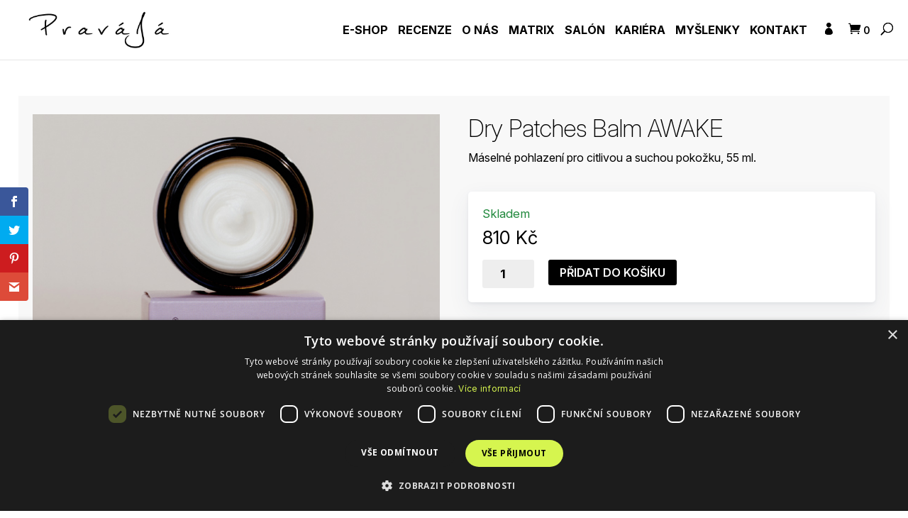

--- FILE ---
content_type: text/html; charset=UTF-8
request_url: https://pravaja.cz/produkt/awake-organics-hojivy-balzam-dry-patches/
body_size: 31983
content:
<!DOCTYPE html>
<html lang="cs-CZ">
<head>
	<meta charset="UTF-8" />
				
	<meta http-equiv="X-UA-Compatible" content="IE=edge">
	<link rel="pingback" href="https://pravaja.cz/xmlrpc.php" />

	
	<script type="text/javascript">
		document.documentElement.className = 'js';
	</script>
	
	<link rel="preconnect" href="https://fonts.googleapis.com">
	<link rel="preconnect" href="https://fonts.gstatic.com" crossorigin>
	<link href="https://fonts.googleapis.com/css2?family=Inter:ital,opsz,wght@0,14..32,100..900;1,14..32,100..900&display=swap" rel="stylesheet">

	<script type="text/javascript" charset="UTF-8" src="//cdn.cookie-script.com/s/0001c0daf99d5ee125f6bc8ae1ae4d38.js"></script>

	<link rel="preconnect" href="https://fonts.gstatic.com" crossorigin /><style id="et-divi-open-sans-inline-css">/* Original: https://fonts.googleapis.com/css?family=Open+Sans:300italic,400italic,600italic,700italic,800italic,400,300,600,700,800&#038;subset=cyrillic,cyrillic-ext,greek,greek-ext,hebrew,latin,latin-ext,vietnamese&#038;display=swap *//* User Agent: Mozilla/5.0 (Unknown; Linux x86_64) AppleWebKit/538.1 (KHTML, like Gecko) Safari/538.1 Daum/4.1 */@font-face {font-family: 'Open Sans';font-style: italic;font-weight: 300;font-stretch: normal;font-display: swap;src: url(https://fonts.gstatic.com/s/opensans/v44/memQYaGs126MiZpBA-UFUIcVXSCEkx2cmqvXlWq8tWZ0Pw86hd0Rk5hkaVc.ttf) format('truetype');}@font-face {font-family: 'Open Sans';font-style: italic;font-weight: 400;font-stretch: normal;font-display: swap;src: url(https://fonts.gstatic.com/s/opensans/v44/memQYaGs126MiZpBA-UFUIcVXSCEkx2cmqvXlWq8tWZ0Pw86hd0Rk8ZkaVc.ttf) format('truetype');}@font-face {font-family: 'Open Sans';font-style: italic;font-weight: 600;font-stretch: normal;font-display: swap;src: url(https://fonts.gstatic.com/s/opensans/v44/memQYaGs126MiZpBA-UFUIcVXSCEkx2cmqvXlWq8tWZ0Pw86hd0RkxhjaVc.ttf) format('truetype');}@font-face {font-family: 'Open Sans';font-style: italic;font-weight: 700;font-stretch: normal;font-display: swap;src: url(https://fonts.gstatic.com/s/opensans/v44/memQYaGs126MiZpBA-UFUIcVXSCEkx2cmqvXlWq8tWZ0Pw86hd0RkyFjaVc.ttf) format('truetype');}@font-face {font-family: 'Open Sans';font-style: italic;font-weight: 800;font-stretch: normal;font-display: swap;src: url(https://fonts.gstatic.com/s/opensans/v44/memQYaGs126MiZpBA-UFUIcVXSCEkx2cmqvXlWq8tWZ0Pw86hd0Rk0ZjaVc.ttf) format('truetype');}@font-face {font-family: 'Open Sans';font-style: normal;font-weight: 300;font-stretch: normal;font-display: swap;src: url(https://fonts.gstatic.com/s/opensans/v44/memSYaGs126MiZpBA-UvWbX2vVnXBbObj2OVZyOOSr4dVJWUgsiH0C4n.ttf) format('truetype');}@font-face {font-family: 'Open Sans';font-style: normal;font-weight: 400;font-stretch: normal;font-display: swap;src: url(https://fonts.gstatic.com/s/opensans/v44/memSYaGs126MiZpBA-UvWbX2vVnXBbObj2OVZyOOSr4dVJWUgsjZ0C4n.ttf) format('truetype');}@font-face {font-family: 'Open Sans';font-style: normal;font-weight: 600;font-stretch: normal;font-display: swap;src: url(https://fonts.gstatic.com/s/opensans/v44/memSYaGs126MiZpBA-UvWbX2vVnXBbObj2OVZyOOSr4dVJWUgsgH1y4n.ttf) format('truetype');}@font-face {font-family: 'Open Sans';font-style: normal;font-weight: 700;font-stretch: normal;font-display: swap;src: url(https://fonts.gstatic.com/s/opensans/v44/memSYaGs126MiZpBA-UvWbX2vVnXBbObj2OVZyOOSr4dVJWUgsg-1y4n.ttf) format('truetype');}@font-face {font-family: 'Open Sans';font-style: normal;font-weight: 800;font-stretch: normal;font-display: swap;src: url(https://fonts.gstatic.com/s/opensans/v44/memSYaGs126MiZpBA-UvWbX2vVnXBbObj2OVZyOOSr4dVJWUgshZ1y4n.ttf) format('truetype');}/* User Agent: Mozilla/5.0 (Windows NT 6.1; WOW64; rv:27.0) Gecko/20100101 Firefox/27.0 */@font-face {font-family: 'Open Sans';font-style: italic;font-weight: 300;font-stretch: normal;font-display: swap;src: url(https://fonts.gstatic.com/l/font?kit=memQYaGs126MiZpBA-UFUIcVXSCEkx2cmqvXlWq8tWZ0Pw86hd0Rk5hkaVQ&skey=743457fe2cc29280&v=v44) format('woff');}@font-face {font-family: 'Open Sans';font-style: italic;font-weight: 400;font-stretch: normal;font-display: swap;src: url(https://fonts.gstatic.com/l/font?kit=memQYaGs126MiZpBA-UFUIcVXSCEkx2cmqvXlWq8tWZ0Pw86hd0Rk8ZkaVQ&skey=743457fe2cc29280&v=v44) format('woff');}@font-face {font-family: 'Open Sans';font-style: italic;font-weight: 600;font-stretch: normal;font-display: swap;src: url(https://fonts.gstatic.com/l/font?kit=memQYaGs126MiZpBA-UFUIcVXSCEkx2cmqvXlWq8tWZ0Pw86hd0RkxhjaVQ&skey=743457fe2cc29280&v=v44) format('woff');}@font-face {font-family: 'Open Sans';font-style: italic;font-weight: 700;font-stretch: normal;font-display: swap;src: url(https://fonts.gstatic.com/l/font?kit=memQYaGs126MiZpBA-UFUIcVXSCEkx2cmqvXlWq8tWZ0Pw86hd0RkyFjaVQ&skey=743457fe2cc29280&v=v44) format('woff');}@font-face {font-family: 'Open Sans';font-style: italic;font-weight: 800;font-stretch: normal;font-display: swap;src: url(https://fonts.gstatic.com/l/font?kit=memQYaGs126MiZpBA-UFUIcVXSCEkx2cmqvXlWq8tWZ0Pw86hd0Rk0ZjaVQ&skey=743457fe2cc29280&v=v44) format('woff');}@font-face {font-family: 'Open Sans';font-style: normal;font-weight: 300;font-stretch: normal;font-display: swap;src: url(https://fonts.gstatic.com/l/font?kit=memSYaGs126MiZpBA-UvWbX2vVnXBbObj2OVZyOOSr4dVJWUgsiH0C4k&skey=62c1cbfccc78b4b2&v=v44) format('woff');}@font-face {font-family: 'Open Sans';font-style: normal;font-weight: 400;font-stretch: normal;font-display: swap;src: url(https://fonts.gstatic.com/l/font?kit=memSYaGs126MiZpBA-UvWbX2vVnXBbObj2OVZyOOSr4dVJWUgsjZ0C4k&skey=62c1cbfccc78b4b2&v=v44) format('woff');}@font-face {font-family: 'Open Sans';font-style: normal;font-weight: 600;font-stretch: normal;font-display: swap;src: url(https://fonts.gstatic.com/l/font?kit=memSYaGs126MiZpBA-UvWbX2vVnXBbObj2OVZyOOSr4dVJWUgsgH1y4k&skey=62c1cbfccc78b4b2&v=v44) format('woff');}@font-face {font-family: 'Open Sans';font-style: normal;font-weight: 700;font-stretch: normal;font-display: swap;src: url(https://fonts.gstatic.com/l/font?kit=memSYaGs126MiZpBA-UvWbX2vVnXBbObj2OVZyOOSr4dVJWUgsg-1y4k&skey=62c1cbfccc78b4b2&v=v44) format('woff');}@font-face {font-family: 'Open Sans';font-style: normal;font-weight: 800;font-stretch: normal;font-display: swap;src: url(https://fonts.gstatic.com/l/font?kit=memSYaGs126MiZpBA-UvWbX2vVnXBbObj2OVZyOOSr4dVJWUgshZ1y4k&skey=62c1cbfccc78b4b2&v=v44) format('woff');}/* User Agent: Mozilla/5.0 (Windows NT 6.3; rv:39.0) Gecko/20100101 Firefox/39.0 */@font-face {font-family: 'Open Sans';font-style: italic;font-weight: 300;font-stretch: normal;font-display: swap;src: url(https://fonts.gstatic.com/s/opensans/v44/memQYaGs126MiZpBA-UFUIcVXSCEkx2cmqvXlWq8tWZ0Pw86hd0Rk5hkaVI.woff2) format('woff2');}@font-face {font-family: 'Open Sans';font-style: italic;font-weight: 400;font-stretch: normal;font-display: swap;src: url(https://fonts.gstatic.com/s/opensans/v44/memQYaGs126MiZpBA-UFUIcVXSCEkx2cmqvXlWq8tWZ0Pw86hd0Rk8ZkaVI.woff2) format('woff2');}@font-face {font-family: 'Open Sans';font-style: italic;font-weight: 600;font-stretch: normal;font-display: swap;src: url(https://fonts.gstatic.com/s/opensans/v44/memQYaGs126MiZpBA-UFUIcVXSCEkx2cmqvXlWq8tWZ0Pw86hd0RkxhjaVI.woff2) format('woff2');}@font-face {font-family: 'Open Sans';font-style: italic;font-weight: 700;font-stretch: normal;font-display: swap;src: url(https://fonts.gstatic.com/s/opensans/v44/memQYaGs126MiZpBA-UFUIcVXSCEkx2cmqvXlWq8tWZ0Pw86hd0RkyFjaVI.woff2) format('woff2');}@font-face {font-family: 'Open Sans';font-style: italic;font-weight: 800;font-stretch: normal;font-display: swap;src: url(https://fonts.gstatic.com/s/opensans/v44/memQYaGs126MiZpBA-UFUIcVXSCEkx2cmqvXlWq8tWZ0Pw86hd0Rk0ZjaVI.woff2) format('woff2');}@font-face {font-family: 'Open Sans';font-style: normal;font-weight: 300;font-stretch: normal;font-display: swap;src: url(https://fonts.gstatic.com/s/opensans/v44/memSYaGs126MiZpBA-UvWbX2vVnXBbObj2OVZyOOSr4dVJWUgsiH0C4i.woff2) format('woff2');}@font-face {font-family: 'Open Sans';font-style: normal;font-weight: 400;font-stretch: normal;font-display: swap;src: url(https://fonts.gstatic.com/s/opensans/v44/memSYaGs126MiZpBA-UvWbX2vVnXBbObj2OVZyOOSr4dVJWUgsjZ0C4i.woff2) format('woff2');}@font-face {font-family: 'Open Sans';font-style: normal;font-weight: 600;font-stretch: normal;font-display: swap;src: url(https://fonts.gstatic.com/s/opensans/v44/memSYaGs126MiZpBA-UvWbX2vVnXBbObj2OVZyOOSr4dVJWUgsgH1y4i.woff2) format('woff2');}@font-face {font-family: 'Open Sans';font-style: normal;font-weight: 700;font-stretch: normal;font-display: swap;src: url(https://fonts.gstatic.com/s/opensans/v44/memSYaGs126MiZpBA-UvWbX2vVnXBbObj2OVZyOOSr4dVJWUgsg-1y4i.woff2) format('woff2');}@font-face {font-family: 'Open Sans';font-style: normal;font-weight: 800;font-stretch: normal;font-display: swap;src: url(https://fonts.gstatic.com/s/opensans/v44/memSYaGs126MiZpBA-UvWbX2vVnXBbObj2OVZyOOSr4dVJWUgshZ1y4i.woff2) format('woff2');}</style>
        <script type="application/javascript" style="display:none">
            /* <![CDATA[ */
            window.pysWooProductData = window.pysWooProductData || [];
                        window.pysWooProductData[36256] = {"facebook":{"delay":0,"type":"static","name":"AddToCart","eventID":"0e651b39-7697-48a2-b0ab-175b64469028","pixelIds":["246745732324546"],"params":{"content_type":"product","content_ids":["491-7"],"contents":[{"id":"491-7","quantity":1}],"content_name":"Awake Organics hojiv\u00fd balz\u00e1m Dry Patches","category_name":"Anti-pro-Aging, Awake Organics, Balz\u00e1my | Masky | SPF kr\u00e9my, Dle pot\u0159eby a c\u00edle, Ple\u0165, Produkty v akci, Such\u00e1 ple\u0165","value":810,"currency":"CZK"},"e_id":"woo_add_to_cart_on_button_click","ids":[],"hasTimeWindow":false,"timeWindow":0,"woo_order":"","edd_order":""},"ga":{"delay":0,"type":"static","name":"add_to_cart","trackingIds":["G-2JDFZ17QJF"],"params":{"event_category":"ecommerce","currency":"CZK","items":[{"id":"36256","name":"Awake Organics hojiv\u00fd balz\u00e1m Dry Patches","quantity":1,"price":810,"affiliation":"pravaja.cz","item_category":"Anti-pro-Aging","item_category2":"Awake Organics","item_category3":"Balz\u00e1my | Masky | SPF kr\u00e9my","item_category4":"Dle pot\u0159eby a c\u00edle","item_category5":"Ple\u0165"}],"ecomm_prodid":"36256","ecomm_pagetype":"cart","ecomm_totalvalue":810},"e_id":"woo_add_to_cart_on_button_click","ids":[],"hasTimeWindow":false,"timeWindow":0,"eventID":"","woo_order":"","edd_order":""}};
                        /* ]]> */
        </script>

        <meta name='robots' content='index, follow, max-image-preview:large, max-snippet:-1, max-video-preview:-1' />
<script type="text/javascript">
			let jqueryParams=[],jQuery=function(r){return jqueryParams=[...jqueryParams,r],jQuery},$=function(r){return jqueryParams=[...jqueryParams,r],$};window.jQuery=jQuery,window.$=jQuery;let customHeadScripts=!1;jQuery.fn=jQuery.prototype={},$.fn=jQuery.prototype={},jQuery.noConflict=function(r){if(window.jQuery)return jQuery=window.jQuery,$=window.jQuery,customHeadScripts=!0,jQuery.noConflict},jQuery.ready=function(r){jqueryParams=[...jqueryParams,r]},$.ready=function(r){jqueryParams=[...jqueryParams,r]},jQuery.load=function(r){jqueryParams=[...jqueryParams,r]},$.load=function(r){jqueryParams=[...jqueryParams,r]},jQuery.fn.ready=function(r){jqueryParams=[...jqueryParams,r]},$.fn.ready=function(r){jqueryParams=[...jqueryParams,r]};</script>
	<!-- This site is optimized with the Yoast SEO Premium plugin v26.6 (Yoast SEO v26.6) - https://yoast.com/wordpress/plugins/seo/ -->
	<title>Awake Organics hojivý balzám Dry Patches - pravaja.cz</title>
	<meta name="description" content="Pečující balzám Awake Organics Dry patches je opravdovým pohlazením. Hojí, zklidňuje a obnovuje vysušenou pokožku na celém těle. Vhodný i na ekzémy." />
	<link rel="canonical" href="https://pravaja.cz/produkt/awake-organics-hojivy-balzam-dry-patches/" />
	<meta property="og:locale" content="cs_CZ" />
	<meta property="og:type" content="article" />
	<meta property="og:title" content="Awake Organics hojivý balzám Dry Patches" />
	<meta property="og:description" content="Pečující balzám Awake Organics Dry patches je opravdovým pohlazením. Hojí, zklidňuje a obnovuje vysušenou pokožku na celém těle. Vhodný i na ekzémy." />
	<meta property="og:url" content="https://pravaja.cz/produkt/awake-organics-hojivy-balzam-dry-patches/" />
	<meta property="og:site_name" content="pravaja.cz" />
	<meta property="article:modified_time" content="2026-01-21T12:35:28+00:00" />
	<meta property="og:image" content="https://pravaja.cz/wp-content/uploads/2022/05/dry-patches-lifestyle-with-carton.jpg" />
	<meta property="og:image:width" content="576" />
	<meta property="og:image:height" content="535" />
	<meta property="og:image:type" content="image/jpeg" />
	<meta name="twitter:card" content="summary_large_image" />
	<meta name="twitter:label1" content="Odhadovaná doba čtení" />
	<meta name="twitter:data1" content="13 minut" />
	<script type="application/ld+json" class="yoast-schema-graph">{"@context":"https://schema.org","@graph":[{"@type":"WebPage","@id":"https://pravaja.cz/produkt/awake-organics-hojivy-balzam-dry-patches/","url":"https://pravaja.cz/produkt/awake-organics-hojivy-balzam-dry-patches/","name":"Awake Organics hojivý balzám Dry Patches - pravaja.cz","isPartOf":{"@id":"https://pravaja.cz/#website"},"primaryImageOfPage":{"@id":"https://pravaja.cz/produkt/awake-organics-hojivy-balzam-dry-patches/#primaryimage"},"image":{"@id":"https://pravaja.cz/produkt/awake-organics-hojivy-balzam-dry-patches/#primaryimage"},"thumbnailUrl":"https://pravaja.cz/wp-content/uploads/2022/05/dry-patches-lifestyle-with-carton.jpg","datePublished":"2022-05-10T12:39:30+00:00","dateModified":"2026-01-21T12:35:28+00:00","description":"Pečující balzám Awake Organics Dry patches je opravdovým pohlazením. Hojí, zklidňuje a obnovuje vysušenou pokožku na celém těle. Vhodný i na ekzémy.","breadcrumb":{"@id":"https://pravaja.cz/produkt/awake-organics-hojivy-balzam-dry-patches/#breadcrumb"},"inLanguage":"cs","potentialAction":[{"@type":"ReadAction","target":["https://pravaja.cz/produkt/awake-organics-hojivy-balzam-dry-patches/"]}]},{"@type":"ImageObject","inLanguage":"cs","@id":"https://pravaja.cz/produkt/awake-organics-hojivy-balzam-dry-patches/#primaryimage","url":"https://pravaja.cz/wp-content/uploads/2022/05/dry-patches-lifestyle-with-carton.jpg","contentUrl":"https://pravaja.cz/wp-content/uploads/2022/05/dry-patches-lifestyle-with-carton.jpg","width":576,"height":535},{"@type":"BreadcrumbList","@id":"https://pravaja.cz/produkt/awake-organics-hojivy-balzam-dry-patches/#breadcrumb","itemListElement":[{"@type":"ListItem","position":1,"name":"Domů","item":"https://pravaja.cz/"},{"@type":"ListItem","position":2,"name":"Produkty","item":"https://pravaja.cz/produkty/"},{"@type":"ListItem","position":3,"name":"Awake Organics hojivý balzám Dry Patches"}]},{"@type":"WebSite","@id":"https://pravaja.cz/#website","url":"https://pravaja.cz/","name":"pravaja.cz","description":"PRAVÁJÁ   | Česká luxusní bio kosmetika. Silná. Odvážná. Úžasná.","potentialAction":[{"@type":"SearchAction","target":{"@type":"EntryPoint","urlTemplate":"https://pravaja.cz/?s={search_term_string}"},"query-input":{"@type":"PropertyValueSpecification","valueRequired":true,"valueName":"search_term_string"}}],"inLanguage":"cs"}]}</script>
	<!-- / Yoast SEO Premium plugin. -->


<script type='application/javascript' id='pys-version-script'>console.log('PixelYourSite PRO version 10.1.1');</script>
<link rel='dns-prefetch' href='//cdn.jsdelivr.net' />
<link rel='dns-prefetch' href='//fonts.googleapis.com' />
<link rel="alternate" type="application/rss+xml" title="pravaja.cz &raquo; RSS zdroj" href="https://pravaja.cz/feed/" />
<link rel="alternate" type="application/rss+xml" title="pravaja.cz &raquo; RSS komentářů" href="https://pravaja.cz/comments/feed/" />
<link rel="alternate" type="application/rss+xml" title="pravaja.cz &raquo; RSS komentářů pro Awake Organics hojivý balzám Dry Patches" href="https://pravaja.cz/produkt/awake-organics-hojivy-balzam-dry-patches/feed/" />
<link rel="alternate" title="oEmbed (JSON)" type="application/json+oembed" href="https://pravaja.cz/wp-json/oembed/1.0/embed?url=https%3A%2F%2Fpravaja.cz%2Fprodukt%2Fawake-organics-hojivy-balzam-dry-patches%2F" />
<link rel="alternate" title="oEmbed (XML)" type="text/xml+oembed" href="https://pravaja.cz/wp-json/oembed/1.0/embed?url=https%3A%2F%2Fpravaja.cz%2Fprodukt%2Fawake-organics-hojivy-balzam-dry-patches%2F&#038;format=xml" />
<meta content="Pravaja.cz / Divi v.1.0.10" name="generator"/><link rel='stylesheet' id='sbi_styles-css' href='https://pravaja.cz/wp-content/plugins/instagram-feed/css/sbi-styles.min.css?ver=6.10.0' type='text/css' media='all' />
<link rel='stylesheet' id='ToretZasilkovna-draw-css-css' href='https://pravaja.cz/wp-content/plugins/toret-zasilkovna/vendor/toret/toret-library/src/assets/css/toret-draw.css?ver=1767331522' type='text/css' media='all' />
<link rel='stylesheet' id='ToretZasilkovna-form-css-css' href='https://pravaja.cz/wp-content/plugins/toret-zasilkovna/vendor/toret/toret-library/src/assets/css/toret-draw-form.css?ver=1767331522' type='text/css' media='all' />
<link rel='stylesheet' id='zasilkovna-public-styles-css' href='https://pravaja.cz/wp-content/plugins/toret-zasilkovna/assets/css/public.css?ver=8.4.10' type='text/css' media='all' />
<link rel='stylesheet' id='ToretFakturoid-select2-css-css' href='https://cdn.jsdelivr.net/npm/select2@4.1.0-rc.0/dist/css/select2.min.css' type='text/css' media='all' />
<link rel='stylesheet' id='ToretFakturoid-draw-css-css' href='https://pravaja.cz/wp-content/plugins/woo-fakturoid/vendor/toret/toret-library/src/assets/css/toret-draw.css?ver=1.0.0' type='text/css' media='all' />
<link rel='stylesheet' id='ToretFakturoid-form-css-css' href='https://pravaja.cz/wp-content/plugins/woo-fakturoid/vendor/toret/toret-library/src/assets/css/toret-draw-form.css?ver=1.0.0' type='text/css' media='all' />
<link rel='stylesheet' id='photoswipe-css' href='https://pravaja.cz/wp-content/plugins/woocommerce/assets/css/photoswipe/photoswipe.min.css?ver=10.4.3' type='text/css' media='all' />
<link rel='stylesheet' id='photoswipe-default-skin-css' href='https://pravaja.cz/wp-content/plugins/woocommerce/assets/css/photoswipe/default-skin/default-skin.min.css?ver=10.4.3' type='text/css' media='all' />
<link rel='stylesheet' id='woocommerce-layout-css' href='https://pravaja.cz/wp-content/plugins/woocommerce/assets/css/woocommerce-layout.css?ver=10.4.3' type='text/css' media='all' />
<link rel='stylesheet' id='woocommerce-smallscreen-css' href='https://pravaja.cz/wp-content/plugins/woocommerce/assets/css/woocommerce-smallscreen.css?ver=10.4.3' type='text/css' media='only screen and (max-width: 768px)' />
<link rel='stylesheet' id='woocommerce-general-css' href='https://pravaja.cz/wp-content/plugins/woocommerce/assets/css/woocommerce.css?ver=10.4.3' type='text/css' media='all' />
<style id='woocommerce-inline-inline-css' type='text/css'>
.woocommerce form .form-row .required { visibility: visible; }
/*# sourceURL=woocommerce-inline-inline-css */
</style>
<link rel='stylesheet' id='et_monarch-css-css' href='https://pravaja.cz/wp-content/plugins/monarch/css/style.css?ver=1.4.14' type='text/css' media='all' />
<link rel='stylesheet' id='et-gf-open-sans-css' href='https://fonts.googleapis.com/css?family=Open+Sans:400,700' type='text/css' media='all' />
<link rel='stylesheet' id='wp-pagenavi-css' href='https://pravaja.cz/wp-content/plugins/wp-pagenavi/pagenavi-css.css?ver=2.70' type='text/css' media='all' />
<link rel='stylesheet' id='et_jquery_magnific_popup-css' href='https://pravaja.cz/wp-content/themes/Divi/includes/builder/feature/dynamic-assets/assets/css/magnific_popup.css?ver=1.3.0' type='text/css' media='all' />
<link rel='stylesheet' id='woo-pro-divi-style-css' href='https://pravaja.cz/wp-content/plugins/wc-product-divi-builder/includes/frontend/css/style.css?ver=6.9' type='text/css' media='all' />
<link rel='stylesheet' id='wc-bundle-style-css' href='https://pravaja.cz/wp-content/plugins/woocommerce-product-bundles/assets/css/frontend/woocommerce.css?ver=6.10.2' type='text/css' media='all' />
<link rel='stylesheet' id='divi-style-parent-css' href='https://pravaja.cz/wp-content/themes/Divi/style-static-cpt.min.css?ver=4.27.4' type='text/css' media='all' />
<script type="text/javascript" src="https://pravaja.cz/wp-includes/js/jquery/jquery.min.js?ver=3.7.1" id="jquery-core-js"></script>
<script type="text/javascript" src="https://pravaja.cz/wp-includes/js/jquery/jquery-migrate.min.js?ver=3.4.1" id="jquery-migrate-js"></script>
<script type="text/javascript" id="jquery-js-after">
/* <![CDATA[ */
jqueryParams.length&&$.each(jqueryParams,function(e,r){if("function"==typeof r){var n=String(r);n.replace("$","jQuery");var a=new Function("return "+n)();$(document).ready(a)}});
//# sourceURL=jquery-js-after
/* ]]> */
</script>
<script type="text/javascript" src="https://pravaja.cz/wp-content/plugins/toret-zasilkovna/assets/js/public.js?ver=6.9" id="zasilkovna-public-js"></script>
<script type="text/javascript" src="https://pravaja.cz/wp-content/plugins/woocommerce/assets/js/jquery-blockui/jquery.blockUI.min.js?ver=2.7.0-wc.10.4.3" id="wc-jquery-blockui-js" defer="defer" data-wp-strategy="defer"></script>
<script type="text/javascript" id="wc-add-to-cart-js-extra">
/* <![CDATA[ */
var wc_add_to_cart_params = {"ajax_url":"/wp-admin/admin-ajax.php","wc_ajax_url":"/?wc-ajax=%%endpoint%%","i18n_view_cart":"Zobrazit ko\u0161\u00edk","cart_url":"https://pravaja.cz/kosik/","is_cart":"","cart_redirect_after_add":"no"};
//# sourceURL=wc-add-to-cart-js-extra
/* ]]> */
</script>
<script type="text/javascript" src="https://pravaja.cz/wp-content/plugins/woocommerce/assets/js/frontend/add-to-cart.min.js?ver=10.4.3" id="wc-add-to-cart-js" defer="defer" data-wp-strategy="defer"></script>
<script type="text/javascript" src="https://pravaja.cz/wp-content/plugins/woocommerce/assets/js/zoom/jquery.zoom.min.js?ver=1.7.21-wc.10.4.3" id="wc-zoom-js" defer="defer" data-wp-strategy="defer"></script>
<script type="text/javascript" src="https://pravaja.cz/wp-content/plugins/woocommerce/assets/js/flexslider/jquery.flexslider.min.js?ver=2.7.2-wc.10.4.3" id="wc-flexslider-js" defer="defer" data-wp-strategy="defer"></script>
<script type="text/javascript" src="https://pravaja.cz/wp-content/plugins/woocommerce/assets/js/photoswipe/photoswipe.min.js?ver=4.1.1-wc.10.4.3" id="wc-photoswipe-js" defer="defer" data-wp-strategy="defer"></script>
<script type="text/javascript" src="https://pravaja.cz/wp-content/plugins/woocommerce/assets/js/photoswipe/photoswipe-ui-default.min.js?ver=4.1.1-wc.10.4.3" id="wc-photoswipe-ui-default-js" defer="defer" data-wp-strategy="defer"></script>
<script type="text/javascript" id="wc-single-product-js-extra">
/* <![CDATA[ */
var wc_single_product_params = {"i18n_required_rating_text":"Zvolte pros\u00edm hodnocen\u00ed","i18n_rating_options":["1 z 5 hv\u011bzdi\u010dek","2 ze 5 hv\u011bzdi\u010dek","3 ze 5 hv\u011bzdi\u010dek","4 ze 5 hv\u011bzdi\u010dek","5 z 5 hv\u011bzdi\u010dek"],"i18n_product_gallery_trigger_text":"Zobrazit galerii p\u0159es celou obrazovku","review_rating_required":"yes","flexslider":{"rtl":false,"animation":"slide","smoothHeight":true,"directionNav":false,"controlNav":"thumbnails","slideshow":false,"animationSpeed":500,"animationLoop":false,"allowOneSlide":false},"zoom_enabled":"1","zoom_options":[],"photoswipe_enabled":"1","photoswipe_options":{"shareEl":false,"closeOnScroll":false,"history":false,"hideAnimationDuration":0,"showAnimationDuration":0},"flexslider_enabled":"1"};
//# sourceURL=wc-single-product-js-extra
/* ]]> */
</script>
<script type="text/javascript" src="https://pravaja.cz/wp-content/plugins/woocommerce/assets/js/frontend/single-product.min.js?ver=10.4.3" id="wc-single-product-js" defer="defer" data-wp-strategy="defer"></script>
<script type="text/javascript" src="https://pravaja.cz/wp-content/plugins/woocommerce/assets/js/js-cookie/js.cookie.min.js?ver=2.1.4-wc.10.4.3" id="wc-js-cookie-js" defer="defer" data-wp-strategy="defer"></script>
<script type="text/javascript" id="woocommerce-js-extra">
/* <![CDATA[ */
var woocommerce_params = {"ajax_url":"/wp-admin/admin-ajax.php","wc_ajax_url":"/?wc-ajax=%%endpoint%%","i18n_password_show":"Zobrazit heslo","i18n_password_hide":"Skr\u00fdt heslo"};
//# sourceURL=woocommerce-js-extra
/* ]]> */
</script>
<script type="text/javascript" src="https://pravaja.cz/wp-content/plugins/woocommerce/assets/js/frontend/woocommerce.min.js?ver=10.4.3" id="woocommerce-js" defer="defer" data-wp-strategy="defer"></script>
<script type="text/javascript" src="https://pravaja.cz/wp-content/plugins/pixelyoursite-super-pack/dist/scripts/public.js?ver=5.0.4" id="pys_sp_public_js-js"></script>
<script type="text/javascript" src="https://pravaja.cz/wp-content/plugins/pixelyoursite-pro/dist/scripts/js.cookie-2.1.3.min.js?ver=2.1.3" id="js-cookie-pys-js"></script>
<script type="text/javascript" src="https://pravaja.cz/wp-content/plugins/pixelyoursite-pro/dist/scripts/jquery.bind-first-0.2.3.min.js?ver=6.9" id="jquery-bind-first-js"></script>
<script type="text/javascript" src="https://pravaja.cz/wp-content/plugins/pixelyoursite-pro/dist/scripts/vimeo.min.js?ver=6.9" id="vimeo-js"></script>
<script type="text/javascript" id="pys-js-extra">
/* <![CDATA[ */
var pysOptions = {"staticEvents":{"facebook":{"woo_view_content":[{"delay":0,"type":"static","name":"ViewContent","eventID":"9476d6cd-b446-4258-88ad-a47d874808e9","pixelIds":["246745732324546"],"params":{"content_ids":["491-7"],"content_type":"product","content_name":"Awake Organics hojiv\u00fd balz\u00e1m Dry Patches","category_name":"Anti-pro-Aging, Awake Organics, Balz\u00e1my | Masky | SPF kr\u00e9my, Dle pot\u0159eby a c\u00edle, Ple\u0165, Produkty v akci, Such\u00e1 ple\u0165","contents":[{"id":"491-7","quantity":1}],"product_price":810,"page_title":"Awake Organics hojiv\u00fd balz\u00e1m Dry Patches","post_type":"product","post_id":36256,"plugin":"PixelYourSite","event_url":"pravaja.cz/produkt/awake-organics-hojivy-balzam-dry-patches/","user_role":"guest"},"e_id":"woo_view_content","ids":[],"hasTimeWindow":false,"timeWindow":0,"woo_order":"","edd_order":""}],"init_event":[{"delay":0,"type":"static","name":"PageView","eventID":"6e79435d-7831-415d-9735-099fb6f4be3d","pixelIds":["246745732324546"],"params":{"categories":"Anti-pro-Aging, Awake Organics, Balz\u00e1my | Masky | SPF kr\u00e9my, Dle pot\u0159eby a c\u00edle, Ple\u0165, Produkty v akci, Such\u00e1 ple\u0165","page_title":"Awake Organics hojiv\u00fd balz\u00e1m Dry Patches","post_type":"product","post_id":36256,"plugin":"PixelYourSite","event_url":"pravaja.cz/produkt/awake-organics-hojivy-balzam-dry-patches/","user_role":"guest"},"e_id":"init_event","ids":[],"hasTimeWindow":false,"timeWindow":0,"woo_order":"","edd_order":""}]},"ga":{"woo_view_content":[{"delay":0,"type":"static","name":"view_item","unify":false,"trackingIds":["G-2JDFZ17QJF"],"params":{"items":[{"id":"36256","name":"Awake Organics hojiv\u00fd balz\u00e1m Dry Patches","quantity":1,"price":810,"affiliation":"pravaja.cz","item_category":"Anti-pro-Aging","item_category2":"Awake Organics","item_category3":"Balz\u00e1my | Masky | SPF kr\u00e9my","item_category4":"Dle pot\u0159eby a c\u00edle","item_category5":"Ple\u0165"}],"currency":"CZK","ecomm_prodid":"36256","ecomm_pagetype":"product","ecomm_totalvalue":810,"page_title":"Awake Organics hojiv\u00fd balz\u00e1m Dry Patches","post_type":"product","post_id":36256,"plugin":"PixelYourSite","event_url":"pravaja.cz/produkt/awake-organics-hojivy-balzam-dry-patches/","user_role":"guest"},"e_id":"woo_view_content","ids":[],"hasTimeWindow":false,"timeWindow":0,"eventID":"","woo_order":"","edd_order":""}],"woo_view_item_list_single":[{"delay":0,"type":"static","name":"view_item_list","trackingIds":["G-2JDFZ17QJF"],"params":{"event_category":"ecommerce","event_label":"Related Products","currency":"CZK","items":[{"id":"9706","name":"Regenera\u010dn\u00ed ple\u0165ov\u00e9 s\u00e9rum Obnova Kr\u00e1sy","quantity":1,"price":545,"affiliation":"pravaja.cz","item_category":"Dle pot\u0159eby a c\u00edle","item_category2":"Such\u00e1 ple\u0165","item_category3":"Prav\u00e1j\u00e1","item_category4":"Ple\u0165","item_category5":"Botanick\u00e1 s\u00e9ra - Krok 2"},{"id":"10574","name":"\u010cist\u00edc\u00ed ple\u0165ov\u00e9 s\u00e9rum M\u011bstsk\u00fd detox 10 ml","quantity":1,"price":450,"affiliation":"pravaja.cz","item_category":"Cestovn\u00ed balen\u00ed","item_category2":"Prav\u00e1j\u00e1","item_category3":"Ple\u0165"},{"id":"11580","name":"Intenzivn\u00ed revitalizace Prav\u00e1j\u00e1 10 ml","quantity":1,"price":445,"affiliation":"pravaja.cz","item_category":"Cestovn\u00ed balen\u00ed","item_category2":"Prav\u00e1j\u00e1","item_category3":"Ple\u0165"},{"id":"11583","name":"Napravuj\u00edc\u00ed koncentr\u00e1t Prav\u00e1j\u00e1 10 ml","quantity":1,"price":395,"affiliation":"pravaja.cz","item_category":"Cestovn\u00ed balen\u00ed","item_category2":"Prav\u00e1j\u00e1","item_category3":"Ple\u0165"},{"id":"11928","name":"Osv\u011b\u017euj\u00edc\u00ed odli\u010dovac\u00ed olej Prav\u00e1j\u00e1 100 ml","quantity":1,"price":299,"affiliation":"pravaja.cz","item_category":"Anti-pro-Aging","item_category2":"Dle pot\u0159eby a c\u00edle","item_category3":"Mastn\u00e1 ple\u0165 a roz\u0161\u00ed\u0159en\u00e9 p\u00f3ry","item_category4":"Mlad\u00e1 ple\u0165","item_category5":"Such\u00e1 ple\u0165"},{"id":"13184","name":"BB kr\u00e9m BAIMS 20 Sand","quantity":1,"price":1045,"affiliation":"pravaja.cz","item_category":"BAIMS","item_category2":"Ple\u0165","item_category3":"L\u00ed\u010den\u00ed","item_category4":"Make-up"},{"id":"13659","name":"Awake Organics koncentrovan\u00fd ple\u0165ov\u00fd balz\u00e1m Frankin-Sense","quantity":1,"price":650,"affiliation":"pravaja.cz","item_category":"Anti-pro-Aging","item_category2":"Dle pot\u0159eby a c\u00edle","item_category3":"Such\u00e1 ple\u0165","item_category4":"Awake Organics","item_category5":"Ple\u0165"},{"id":"13691","name":"Awake Organics exfolia\u010dn\u00ed myc\u00ed balz\u00e1m Mo\u0159sk\u00fd krystal quartz","quantity":1,"price":1249,"affiliation":"pravaja.cz","item_category":"Anti-pro-Aging","item_category2":"Dle pot\u0159eby a c\u00edle","item_category3":"Mastn\u00e1 ple\u0165 a roz\u0161\u00ed\u0159en\u00e9 p\u00f3ry","item_category4":"Such\u00e1 ple\u0165","item_category5":"Awake Organics"},{"id":"15632","name":"Koncentrovan\u00e9 hydrata\u010dn\u00ed s\u00e9rum Neroli Rosa 50 ml","quantity":1,"price":450,"affiliation":"pravaja.cz","item_category":"Dle pot\u0159eby a c\u00edle","item_category2":"Mastn\u00e1 ple\u0165 a roz\u0161\u00ed\u0159en\u00e9 p\u00f3ry","item_category3":"Mlad\u00e1 ple\u0165","item_category4":"Prav\u00e1j\u00e1","item_category5":"Ple\u0165"},{"id":"16623","name":"Osv\u011b\u017euj\u00edc\u00ed odli\u010dovac\u00ed olej Prav\u00e1j\u00e1 10 ml","quantity":1,"price":299,"affiliation":"pravaja.cz","item_category":"Cestovn\u00ed balen\u00ed","item_category2":"Prav\u00e1j\u00e1","item_category3":"Ple\u0165"}],"page_title":"Awake Organics hojiv\u00fd balz\u00e1m Dry Patches","post_type":"product","post_id":36256,"plugin":"PixelYourSite","event_url":"pravaja.cz/produkt/awake-organics-hojivy-balzam-dry-patches/","user_role":"guest"},"e_id":"woo_view_item_list_single","ids":[],"hasTimeWindow":false,"timeWindow":0,"eventID":"","woo_order":"","edd_order":""}]}},"dynamicEvents":{"automatic_event_internal_link":{"facebook":{"delay":0,"type":"dyn","name":"InternalClick","eventID":"3b9be1c3-c469-46d4-8ee5-15dce6272012","pixelIds":["246745732324546"],"params":{"page_title":"Awake Organics hojiv\u00fd balz\u00e1m Dry Patches","post_type":"product","post_id":36256,"plugin":"PixelYourSite","event_url":"pravaja.cz/produkt/awake-organics-hojivy-balzam-dry-patches/","user_role":"guest"},"e_id":"automatic_event_internal_link","ids":[],"hasTimeWindow":false,"timeWindow":0,"woo_order":"","edd_order":""},"ga":{"delay":0,"type":"dyn","name":"InternalClick","trackingIds":["G-2JDFZ17QJF"],"params":{"page_title":"Awake Organics hojiv\u00fd balz\u00e1m Dry Patches","post_type":"product","post_id":36256,"plugin":"PixelYourSite","event_url":"pravaja.cz/produkt/awake-organics-hojivy-balzam-dry-patches/","user_role":"guest"},"e_id":"automatic_event_internal_link","ids":[],"hasTimeWindow":false,"timeWindow":0,"eventID":"","woo_order":"","edd_order":""}},"automatic_event_outbound_link":{"facebook":{"delay":0,"type":"dyn","name":"OutboundClick","eventID":"14e43f1e-0de9-4c2a-bcad-2d05ffe372ed","pixelIds":["246745732324546"],"params":{"page_title":"Awake Organics hojiv\u00fd balz\u00e1m Dry Patches","post_type":"product","post_id":36256,"plugin":"PixelYourSite","event_url":"pravaja.cz/produkt/awake-organics-hojivy-balzam-dry-patches/","user_role":"guest"},"e_id":"automatic_event_outbound_link","ids":[],"hasTimeWindow":false,"timeWindow":0,"woo_order":"","edd_order":""},"ga":{"delay":0,"type":"dyn","name":"OutboundClick","trackingIds":["G-2JDFZ17QJF"],"params":{"page_title":"Awake Organics hojiv\u00fd balz\u00e1m Dry Patches","post_type":"product","post_id":36256,"plugin":"PixelYourSite","event_url":"pravaja.cz/produkt/awake-organics-hojivy-balzam-dry-patches/","user_role":"guest"},"e_id":"automatic_event_outbound_link","ids":[],"hasTimeWindow":false,"timeWindow":0,"eventID":"","woo_order":"","edd_order":""}},"automatic_event_video":{"facebook":{"delay":0,"type":"dyn","name":"WatchVideo","eventID":"b55f94b8-4682-4bad-b999-0a4f85115113","pixelIds":["246745732324546"],"params":{"page_title":"Awake Organics hojiv\u00fd balz\u00e1m Dry Patches","post_type":"product","post_id":36256,"plugin":"PixelYourSite","event_url":"pravaja.cz/produkt/awake-organics-hojivy-balzam-dry-patches/","user_role":"guest"},"e_id":"automatic_event_video","ids":[],"hasTimeWindow":false,"timeWindow":0,"woo_order":"","edd_order":""},"ga":{"delay":0,"type":"dyn","name":"WatchVideo","youtube_disabled":false,"trackingIds":["G-2JDFZ17QJF"],"params":{"page_title":"Awake Organics hojiv\u00fd balz\u00e1m Dry Patches","post_type":"product","post_id":36256,"plugin":"PixelYourSite","event_url":"pravaja.cz/produkt/awake-organics-hojivy-balzam-dry-patches/","user_role":"guest"},"e_id":"automatic_event_video","ids":[],"hasTimeWindow":false,"timeWindow":0,"eventID":"","woo_order":"","edd_order":""}},"automatic_event_tel_link":{"facebook":{"delay":0,"type":"dyn","name":"TelClick","eventID":"25424b4d-4715-412c-bd8a-384938fb8b34","pixelIds":["246745732324546"],"params":{"page_title":"Awake Organics hojiv\u00fd balz\u00e1m Dry Patches","post_type":"product","post_id":36256,"plugin":"PixelYourSite","event_url":"pravaja.cz/produkt/awake-organics-hojivy-balzam-dry-patches/","user_role":"guest"},"e_id":"automatic_event_tel_link","ids":[],"hasTimeWindow":false,"timeWindow":0,"woo_order":"","edd_order":""},"ga":{"delay":0,"type":"dyn","name":"TelClick","trackingIds":["G-2JDFZ17QJF"],"params":{"page_title":"Awake Organics hojiv\u00fd balz\u00e1m Dry Patches","post_type":"product","post_id":36256,"plugin":"PixelYourSite","event_url":"pravaja.cz/produkt/awake-organics-hojivy-balzam-dry-patches/","user_role":"guest"},"e_id":"automatic_event_tel_link","ids":[],"hasTimeWindow":false,"timeWindow":0,"eventID":"","woo_order":"","edd_order":""}},"automatic_event_email_link":{"facebook":{"delay":0,"type":"dyn","name":"EmailClick","eventID":"5a04d1a4-e821-49dc-8f3e-0d5be0b66dbe","pixelIds":["246745732324546"],"params":{"page_title":"Awake Organics hojiv\u00fd balz\u00e1m Dry Patches","post_type":"product","post_id":36256,"plugin":"PixelYourSite","event_url":"pravaja.cz/produkt/awake-organics-hojivy-balzam-dry-patches/","user_role":"guest"},"e_id":"automatic_event_email_link","ids":[],"hasTimeWindow":false,"timeWindow":0,"woo_order":"","edd_order":""},"ga":{"delay":0,"type":"dyn","name":"EmailClick","trackingIds":["G-2JDFZ17QJF"],"params":{"page_title":"Awake Organics hojiv\u00fd balz\u00e1m Dry Patches","post_type":"product","post_id":36256,"plugin":"PixelYourSite","event_url":"pravaja.cz/produkt/awake-organics-hojivy-balzam-dry-patches/","user_role":"guest"},"e_id":"automatic_event_email_link","ids":[],"hasTimeWindow":false,"timeWindow":0,"eventID":"","woo_order":"","edd_order":""}},"automatic_event_form":{"facebook":{"delay":0,"type":"dyn","name":"Form","eventID":"3e071e0e-e251-4f86-a4be-208efe936068","pixelIds":["246745732324546"],"params":{"page_title":"Awake Organics hojiv\u00fd balz\u00e1m Dry Patches","post_type":"product","post_id":36256,"plugin":"PixelYourSite","event_url":"pravaja.cz/produkt/awake-organics-hojivy-balzam-dry-patches/","user_role":"guest"},"e_id":"automatic_event_form","ids":[],"hasTimeWindow":false,"timeWindow":0,"woo_order":"","edd_order":""},"ga":{"delay":0,"type":"dyn","name":"Form","trackingIds":["G-2JDFZ17QJF"],"params":{"page_title":"Awake Organics hojiv\u00fd balz\u00e1m Dry Patches","post_type":"product","post_id":36256,"plugin":"PixelYourSite","event_url":"pravaja.cz/produkt/awake-organics-hojivy-balzam-dry-patches/","user_role":"guest"},"e_id":"automatic_event_form","ids":[],"hasTimeWindow":false,"timeWindow":0,"eventID":"","woo_order":"","edd_order":""}},"automatic_event_download":{"facebook":{"delay":0,"type":"dyn","name":"Download","extensions":["","doc","exe","js","pdf","ppt","tgz","zip","xls"],"eventID":"a23ecb14-8861-42c0-959c-27abbd2fd1a8","pixelIds":["246745732324546"],"params":{"page_title":"Awake Organics hojiv\u00fd balz\u00e1m Dry Patches","post_type":"product","post_id":36256,"plugin":"PixelYourSite","event_url":"pravaja.cz/produkt/awake-organics-hojivy-balzam-dry-patches/","user_role":"guest"},"e_id":"automatic_event_download","ids":[],"hasTimeWindow":false,"timeWindow":0,"woo_order":"","edd_order":""},"ga":{"delay":0,"type":"dyn","name":"Download","extensions":["","doc","exe","js","pdf","ppt","tgz","zip","xls"],"trackingIds":["G-2JDFZ17QJF"],"params":{"page_title":"Awake Organics hojiv\u00fd balz\u00e1m Dry Patches","post_type":"product","post_id":36256,"plugin":"PixelYourSite","event_url":"pravaja.cz/produkt/awake-organics-hojivy-balzam-dry-patches/","user_role":"guest"},"e_id":"automatic_event_download","ids":[],"hasTimeWindow":false,"timeWindow":0,"eventID":"","woo_order":"","edd_order":""}},"automatic_event_comment":{"facebook":{"delay":0,"type":"dyn","name":"Comment","eventID":"f19cb501-21df-4ee7-8ca6-03aa292f1183","pixelIds":["246745732324546"],"params":{"page_title":"Awake Organics hojiv\u00fd balz\u00e1m Dry Patches","post_type":"product","post_id":36256,"plugin":"PixelYourSite","event_url":"pravaja.cz/produkt/awake-organics-hojivy-balzam-dry-patches/","user_role":"guest"},"e_id":"automatic_event_comment","ids":[],"hasTimeWindow":false,"timeWindow":0,"woo_order":"","edd_order":""},"ga":{"delay":0,"type":"dyn","name":"Comment","trackingIds":["G-2JDFZ17QJF"],"params":{"page_title":"Awake Organics hojiv\u00fd balz\u00e1m Dry Patches","post_type":"product","post_id":36256,"plugin":"PixelYourSite","event_url":"pravaja.cz/produkt/awake-organics-hojivy-balzam-dry-patches/","user_role":"guest"},"e_id":"automatic_event_comment","ids":[],"hasTimeWindow":false,"timeWindow":0,"eventID":"","woo_order":"","edd_order":""}},"automatic_event_adsense":{"facebook":{"delay":0,"type":"dyn","name":"AdSense","eventID":"edaf284a-f8df-45ff-b433-dd50c5286385","pixelIds":["246745732324546"],"params":{"page_title":"Awake Organics hojiv\u00fd balz\u00e1m Dry Patches","post_type":"product","post_id":36256,"plugin":"PixelYourSite","event_url":"pravaja.cz/produkt/awake-organics-hojivy-balzam-dry-patches/","user_role":"guest"},"e_id":"automatic_event_adsense","ids":[],"hasTimeWindow":false,"timeWindow":0,"woo_order":"","edd_order":""},"ga":{"delay":0,"type":"dyn","name":"AdSense","trackingIds":["G-2JDFZ17QJF"],"params":{"page_title":"Awake Organics hojiv\u00fd balz\u00e1m Dry Patches","post_type":"product","post_id":36256,"plugin":"PixelYourSite","event_url":"pravaja.cz/produkt/awake-organics-hojivy-balzam-dry-patches/","user_role":"guest"},"e_id":"automatic_event_adsense","ids":[],"hasTimeWindow":false,"timeWindow":0,"eventID":"","woo_order":"","edd_order":""}},"woo_add_to_cart_on_button_click":{"facebook":{"delay":0,"type":"dyn","name":"AddToCart","eventID":"c47618e7-be7f-4710-aef7-c5da51ade693","pixelIds":["246745732324546"],"params":{"page_title":"Awake Organics hojiv\u00fd balz\u00e1m Dry Patches","post_type":"product","post_id":36256,"plugin":"PixelYourSite","event_url":"pravaja.cz/produkt/awake-organics-hojivy-balzam-dry-patches/","user_role":"guest"},"e_id":"woo_add_to_cart_on_button_click","ids":[],"hasTimeWindow":false,"timeWindow":0,"woo_order":"","edd_order":""},"ga":{"delay":0,"type":"dyn","name":"add_to_cart","trackingIds":["G-2JDFZ17QJF"],"params":{"page_title":"Awake Organics hojiv\u00fd balz\u00e1m Dry Patches","post_type":"product","post_id":36256,"plugin":"PixelYourSite","event_url":"pravaja.cz/produkt/awake-organics-hojivy-balzam-dry-patches/","user_role":"guest"},"e_id":"woo_add_to_cart_on_button_click","ids":[],"hasTimeWindow":false,"timeWindow":0,"eventID":"","woo_order":"","edd_order":""}},"woo_select_content_single":{"19045":{"ga":{"delay":0,"type":"dyn","name":"select_item","trackingIds":["G-2JDFZ17QJF"],"params":{"items":[{"id":"19045","name":"Gua Sha k\u00e1men Prav\u00e1j\u00e1","quantity":1,"price":1299,"item_list_name":"Related Products","item_list_id":"related_products","affiliation":"pravaja.cz","item_category":"Anti-pro-Aging","item_category2":"Dle pot\u0159eby a c\u00edle","item_category3":"Prav\u00e1j\u00e1","item_category4":"Ple\u0165","item_category5":"N\u00e1stroje a dopl\u0148ky"}],"event_category":"ecommerce","content_type":"product","page_title":"Awake Organics hojiv\u00fd balz\u00e1m Dry Patches","post_type":"product","post_id":36256,"plugin":"PixelYourSite","event_url":"pravaja.cz/produkt/awake-organics-hojivy-balzam-dry-patches/","user_role":"guest"},"e_id":"woo_select_content_single","ids":[],"hasTimeWindow":false,"timeWindow":0,"eventID":"","woo_order":"","edd_order":""}},"13184":{"ga":{"delay":0,"type":"dyn","name":"select_item","trackingIds":["G-2JDFZ17QJF"],"params":{"items":[{"id":"13184","name":"BB kr\u00e9m BAIMS 20 Sand","quantity":1,"price":1045,"item_list_name":"Related Products","item_list_id":"related_products","affiliation":"pravaja.cz","item_category":"BAIMS","item_category2":"Ple\u0165","item_category3":"L\u00ed\u010den\u00ed","item_category4":"Make-up"}],"event_category":"ecommerce","content_type":"product","page_title":"Awake Organics hojiv\u00fd balz\u00e1m Dry Patches","post_type":"product","post_id":36256,"plugin":"PixelYourSite","event_url":"pravaja.cz/produkt/awake-organics-hojivy-balzam-dry-patches/","user_role":"guest"},"e_id":"woo_select_content_single","ids":[],"hasTimeWindow":false,"timeWindow":0,"eventID":"","woo_order":"","edd_order":""}},"9706":{"ga":{"delay":0,"type":"dyn","name":"select_item","trackingIds":["G-2JDFZ17QJF"],"params":{"items":[{"id":"9706","name":"Regenera\u010dn\u00ed ple\u0165ov\u00e9 s\u00e9rum Obnova Kr\u00e1sy","quantity":1,"price":545,"item_list_name":"Related Products","item_list_id":"related_products","affiliation":"pravaja.cz","item_category":"Dle pot\u0159eby a c\u00edle","item_category2":"Such\u00e1 ple\u0165","item_category3":"Prav\u00e1j\u00e1","item_category4":"Ple\u0165","item_category5":"Botanick\u00e1 s\u00e9ra - Krok 2"}],"event_category":"ecommerce","content_type":"product","page_title":"Awake Organics hojiv\u00fd balz\u00e1m Dry Patches","post_type":"product","post_id":36256,"plugin":"PixelYourSite","event_url":"pravaja.cz/produkt/awake-organics-hojivy-balzam-dry-patches/","user_role":"guest"},"e_id":"woo_select_content_single","ids":[],"hasTimeWindow":false,"timeWindow":0,"eventID":"","woo_order":"","edd_order":""}},"54793":{"ga":{"delay":0,"type":"dyn","name":"select_item","trackingIds":["G-2JDFZ17QJF"],"params":{"items":[{"id":"54793","name":"No\u010dn\u00ed hyacint 50 ml","quantity":1,"price":995,"item_list_name":"Related Products","item_list_id":"related_products","affiliation":"pravaja.cz","item_category":"Anti-pro-Aging","item_category2":"Dle pot\u0159eby a c\u00edle","item_category3":"Such\u00e1 ple\u0165","item_category4":"Prav\u00e1j\u00e1","item_category5":"Ple\u0165"}],"event_category":"ecommerce","content_type":"product","page_title":"Awake Organics hojiv\u00fd balz\u00e1m Dry Patches","post_type":"product","post_id":36256,"plugin":"PixelYourSite","event_url":"pravaja.cz/produkt/awake-organics-hojivy-balzam-dry-patches/","user_role":"guest"},"e_id":"woo_select_content_single","ids":[],"hasTimeWindow":false,"timeWindow":0,"eventID":"","woo_order":"","edd_order":""}},"16623":{"ga":{"delay":0,"type":"dyn","name":"select_item","trackingIds":["G-2JDFZ17QJF"],"params":{"items":[{"id":"16623","name":"Osv\u011b\u017euj\u00edc\u00ed odli\u010dovac\u00ed olej Prav\u00e1j\u00e1 10 ml","quantity":1,"price":299,"item_list_name":"Related Products","item_list_id":"related_products","affiliation":"pravaja.cz","item_category":"Cestovn\u00ed balen\u00ed","item_category2":"Prav\u00e1j\u00e1","item_category3":"Ple\u0165"}],"event_category":"ecommerce","content_type":"product","page_title":"Awake Organics hojiv\u00fd balz\u00e1m Dry Patches","post_type":"product","post_id":36256,"plugin":"PixelYourSite","event_url":"pravaja.cz/produkt/awake-organics-hojivy-balzam-dry-patches/","user_role":"guest"},"e_id":"woo_select_content_single","ids":[],"hasTimeWindow":false,"timeWindow":0,"eventID":"","woo_order":"","edd_order":""}},"40723":{"ga":{"delay":0,"type":"dyn","name":"select_item","trackingIds":["G-2JDFZ17QJF"],"params":{"items":[{"id":"40723","name":"No\u010dn\u00ed hyacint 10 ml","quantity":1,"price":995,"item_list_name":"Related Products","item_list_id":"related_products","affiliation":"pravaja.cz","item_category":"Cestovn\u00ed balen\u00ed","item_category2":"Prav\u00e1j\u00e1","item_category3":"Ple\u0165"}],"event_category":"ecommerce","content_type":"product","page_title":"Awake Organics hojiv\u00fd balz\u00e1m Dry Patches","post_type":"product","post_id":36256,"plugin":"PixelYourSite","event_url":"pravaja.cz/produkt/awake-organics-hojivy-balzam-dry-patches/","user_role":"guest"},"e_id":"woo_select_content_single","ids":[],"hasTimeWindow":false,"timeWindow":0,"eventID":"","woo_order":"","edd_order":""}},"19059":{"ga":{"delay":0,"type":"dyn","name":"select_item","trackingIds":["G-2JDFZ17QJF"],"params":{"items":[{"id":"19059","name":"Mas\u00e1\u017en\u00ed v\u00e1le\u010dek s hroty Prav\u00e1j\u00e1","quantity":1,"price":895,"item_list_name":"Related Products","item_list_id":"related_products","affiliation":"pravaja.cz","item_category":"Anti-pro-Aging","item_category2":"Dle pot\u0159eby a c\u00edle","item_category3":"Prav\u00e1j\u00e1","item_category4":"Ple\u0165","item_category5":"N\u00e1stroje a dopl\u0148ky"}],"event_category":"ecommerce","content_type":"product","page_title":"Awake Organics hojiv\u00fd balz\u00e1m Dry Patches","post_type":"product","post_id":36256,"plugin":"PixelYourSite","event_url":"pravaja.cz/produkt/awake-organics-hojivy-balzam-dry-patches/","user_role":"guest"},"e_id":"woo_select_content_single","ids":[],"hasTimeWindow":false,"timeWindow":0,"eventID":"","woo_order":"","edd_order":""}},"11580":{"ga":{"delay":0,"type":"dyn","name":"select_item","trackingIds":["G-2JDFZ17QJF"],"params":{"items":[{"id":"11580","name":"Intenzivn\u00ed revitalizace Prav\u00e1j\u00e1 10 ml","quantity":1,"price":445,"item_list_name":"Related Products","item_list_id":"related_products","affiliation":"pravaja.cz","item_category":"Cestovn\u00ed balen\u00ed","item_category2":"Prav\u00e1j\u00e1","item_category3":"Ple\u0165"}],"event_category":"ecommerce","content_type":"product","page_title":"Awake Organics hojiv\u00fd balz\u00e1m Dry Patches","post_type":"product","post_id":36256,"plugin":"PixelYourSite","event_url":"pravaja.cz/produkt/awake-organics-hojivy-balzam-dry-patches/","user_role":"guest"},"e_id":"woo_select_content_single","ids":[],"hasTimeWindow":false,"timeWindow":0,"eventID":"","woo_order":"","edd_order":""}},"33785":{"ga":{"delay":0,"type":"dyn","name":"select_item","trackingIds":["G-2JDFZ17QJF"],"params":{"items":[{"id":"33785","name":"Regenera\u010dn\u00ed ple\u0165ov\u00e9 s\u00e9rum Rozjas\u0148uj\u00edc\u00ed r\u016f\u017ee","quantity":1,"price":450,"item_list_name":"Related Products","item_list_id":"related_products","affiliation":"pravaja.cz","item_category":"Prav\u00e1j\u00e1","item_category2":"Ple\u0165","item_category3":"Botanick\u00e1 s\u00e9ra - Krok 2"}],"event_category":"ecommerce","content_type":"product","page_title":"Awake Organics hojiv\u00fd balz\u00e1m Dry Patches","post_type":"product","post_id":36256,"plugin":"PixelYourSite","event_url":"pravaja.cz/produkt/awake-organics-hojivy-balzam-dry-patches/","user_role":"guest"},"e_id":"woo_select_content_single","ids":[],"hasTimeWindow":false,"timeWindow":0,"eventID":"","woo_order":"","edd_order":""}},"13691":{"ga":{"delay":0,"type":"dyn","name":"select_item","trackingIds":["G-2JDFZ17QJF"],"params":{"items":[{"id":"13691","name":"Awake Organics exfolia\u010dn\u00ed myc\u00ed balz\u00e1m Mo\u0159sk\u00fd krystal quartz","quantity":1,"price":1249,"item_list_name":"Related Products","item_list_id":"related_products","affiliation":"pravaja.cz","item_category":"Anti-pro-Aging","item_category2":"Dle pot\u0159eby a c\u00edle","item_category3":"Mastn\u00e1 ple\u0165 a roz\u0161\u00ed\u0159en\u00e9 p\u00f3ry","item_category4":"Such\u00e1 ple\u0165","item_category5":"Awake Organics"}],"event_category":"ecommerce","content_type":"product","page_title":"Awake Organics hojiv\u00fd balz\u00e1m Dry Patches","post_type":"product","post_id":36256,"plugin":"PixelYourSite","event_url":"pravaja.cz/produkt/awake-organics-hojivy-balzam-dry-patches/","user_role":"guest"},"e_id":"woo_select_content_single","ids":[],"hasTimeWindow":false,"timeWindow":0,"eventID":"","woo_order":"","edd_order":""}},"45794":{"ga":{"delay":0,"type":"dyn","name":"select_item","trackingIds":["G-2JDFZ17QJF"],"params":{"items":[{"id":"45794","name":"Awake Organics myc\u00ed balz\u00e1m Juice Cleanse","quantity":1,"price":810,"item_list_name":"Related Products","item_list_id":"related_products","affiliation":"pravaja.cz","item_category":"Anti-pro-Aging","item_category2":"Dle pot\u0159eby a c\u00edle","item_category3":"Such\u00e1 ple\u0165","item_category4":"Awake Organics","item_category5":"Ple\u0165"}],"event_category":"ecommerce","content_type":"product","page_title":"Awake Organics hojiv\u00fd balz\u00e1m Dry Patches","post_type":"product","post_id":36256,"plugin":"PixelYourSite","event_url":"pravaja.cz/produkt/awake-organics-hojivy-balzam-dry-patches/","user_role":"guest"},"e_id":"woo_select_content_single","ids":[],"hasTimeWindow":false,"timeWindow":0,"eventID":"","woo_order":"","edd_order":""}},"11928":{"ga":{"delay":0,"type":"dyn","name":"select_item","trackingIds":["G-2JDFZ17QJF"],"params":{"items":[{"id":"11928","name":"Osv\u011b\u017euj\u00edc\u00ed odli\u010dovac\u00ed olej Prav\u00e1j\u00e1 100 ml","quantity":1,"price":299,"item_list_name":"Related Products","item_list_id":"related_products","affiliation":"pravaja.cz","item_category":"Anti-pro-Aging","item_category2":"Dle pot\u0159eby a c\u00edle","item_category3":"Mastn\u00e1 ple\u0165 a roz\u0161\u00ed\u0159en\u00e9 p\u00f3ry","item_category4":"Mlad\u00e1 ple\u0165","item_category5":"Such\u00e1 ple\u0165"}],"event_category":"ecommerce","content_type":"product","page_title":"Awake Organics hojiv\u00fd balz\u00e1m Dry Patches","post_type":"product","post_id":36256,"plugin":"PixelYourSite","event_url":"pravaja.cz/produkt/awake-organics-hojivy-balzam-dry-patches/","user_role":"guest"},"e_id":"woo_select_content_single","ids":[],"hasTimeWindow":false,"timeWindow":0,"eventID":"","woo_order":"","edd_order":""}},"18832":{"ga":{"delay":0,"type":"dyn","name":"select_item","trackingIds":["G-2JDFZ17QJF"],"params":{"items":[{"id":"18832","name":"Koncentrovan\u00e9 hydrata\u010dn\u00ed s\u00e9rum Neroli Rosa 10 ml","quantity":1,"price":450,"item_list_name":"Related Products","item_list_id":"related_products","affiliation":"pravaja.cz","item_category":"Cestovn\u00ed balen\u00ed","item_category2":"Prav\u00e1j\u00e1","item_category3":"Ple\u0165"}],"event_category":"ecommerce","content_type":"product","page_title":"Awake Organics hojiv\u00fd balz\u00e1m Dry Patches","post_type":"product","post_id":36256,"plugin":"PixelYourSite","event_url":"pravaja.cz/produkt/awake-organics-hojivy-balzam-dry-patches/","user_role":"guest"},"e_id":"woo_select_content_single","ids":[],"hasTimeWindow":false,"timeWindow":0,"eventID":"","woo_order":"","edd_order":""}},"19233":{"ga":{"delay":0,"type":"dyn","name":"select_item","trackingIds":["G-2JDFZ17QJF"],"params":{"items":[{"id":"19233","name":"Kv\u011btov\u00e1 voda Neroli Kv\u011bt Prav\u00e1j\u00e1","quantity":1,"price":695,"item_list_name":"Related Products","item_list_id":"related_products","affiliation":"pravaja.cz","item_category":"Anti-pro-Aging","item_category2":"Dle pot\u0159eby a c\u00edle","item_category3":"Mastn\u00e1 ple\u0165 a roz\u0161\u00ed\u0159en\u00e9 p\u00f3ry","item_category4":"Mlad\u00e1 ple\u0165","item_category5":"Such\u00e1 ple\u0165"}],"event_category":"ecommerce","content_type":"product","page_title":"Awake Organics hojiv\u00fd balz\u00e1m Dry Patches","post_type":"product","post_id":36256,"plugin":"PixelYourSite","event_url":"pravaja.cz/produkt/awake-organics-hojivy-balzam-dry-patches/","user_role":"guest"},"e_id":"woo_select_content_single","ids":[],"hasTimeWindow":false,"timeWindow":0,"eventID":"","woo_order":"","edd_order":""}},"11583":{"ga":{"delay":0,"type":"dyn","name":"select_item","trackingIds":["G-2JDFZ17QJF"],"params":{"items":[{"id":"11583","name":"Napravuj\u00edc\u00ed koncentr\u00e1t Prav\u00e1j\u00e1 10 ml","quantity":1,"price":395,"item_list_name":"Related Products","item_list_id":"related_products","affiliation":"pravaja.cz","item_category":"Cestovn\u00ed balen\u00ed","item_category2":"Prav\u00e1j\u00e1","item_category3":"Ple\u0165"}],"event_category":"ecommerce","content_type":"product","page_title":"Awake Organics hojiv\u00fd balz\u00e1m Dry Patches","post_type":"product","post_id":36256,"plugin":"PixelYourSite","event_url":"pravaja.cz/produkt/awake-organics-hojivy-balzam-dry-patches/","user_role":"guest"},"e_id":"woo_select_content_single","ids":[],"hasTimeWindow":false,"timeWindow":0,"eventID":"","woo_order":"","edd_order":""}},"19445":{"ga":{"delay":0,"type":"dyn","name":"select_item","trackingIds":["G-2JDFZ17QJF"],"params":{"items":[{"id":"19445","name":"Napravuj\u00edc\u00ed koncentr\u00e1t Prav\u00e1j\u00e1 50 ml","quantity":1,"price":395,"item_list_name":"Related Products","item_list_id":"related_products","affiliation":"pravaja.cz","item_category":"Dle pot\u0159eby a c\u00edle","item_category2":"Mlad\u00e1 ple\u0165","item_category3":"Prav\u00e1j\u00e1","item_category4":"Ple\u0165","item_category5":"Botanick\u00e1 s\u00e9ra - Krok 2"}],"event_category":"ecommerce","content_type":"product","page_title":"Awake Organics hojiv\u00fd balz\u00e1m Dry Patches","post_type":"product","post_id":36256,"plugin":"PixelYourSite","event_url":"pravaja.cz/produkt/awake-organics-hojivy-balzam-dry-patches/","user_role":"guest"},"e_id":"woo_select_content_single","ids":[],"hasTimeWindow":false,"timeWindow":0,"eventID":"","woo_order":"","edd_order":""}},"55288":{"ga":{"delay":0,"type":"dyn","name":"select_item","trackingIds":["G-2JDFZ17QJF"],"params":{"items":[{"id":"55288","name":"No\u010dn\u00ed Ylang 10 ml","quantity":1,"price":995,"item_list_name":"Related Products","item_list_id":"related_products","affiliation":"pravaja.cz","item_category":"Cestovn\u00ed balen\u00ed","item_category2":"Prav\u00e1j\u00e1","item_category3":"Ple\u0165"}],"event_category":"ecommerce","content_type":"product","page_title":"Awake Organics hojiv\u00fd balz\u00e1m Dry Patches","post_type":"product","post_id":36256,"plugin":"PixelYourSite","event_url":"pravaja.cz/produkt/awake-organics-hojivy-balzam-dry-patches/","user_role":"guest"},"e_id":"woo_select_content_single","ids":[],"hasTimeWindow":false,"timeWindow":0,"eventID":"","woo_order":"","edd_order":""}},"19793":{"ga":{"delay":0,"type":"dyn","name":"select_item","trackingIds":["G-2JDFZ17QJF"],"params":{"items":[{"id":"19793","name":"Kr\u00e9mov\u00e1 hydratace Prav\u00e1j\u00e1 10 ml","quantity":1,"price":450,"item_list_name":"Related Products","item_list_id":"related_products","affiliation":"pravaja.cz","item_category":"Cestovn\u00ed balen\u00ed","item_category2":"Prav\u00e1j\u00e1","item_category3":"Ple\u0165"}],"event_category":"ecommerce","content_type":"product","page_title":"Awake Organics hojiv\u00fd balz\u00e1m Dry Patches","post_type":"product","post_id":36256,"plugin":"PixelYourSite","event_url":"pravaja.cz/produkt/awake-organics-hojivy-balzam-dry-patches/","user_role":"guest"},"e_id":"woo_select_content_single","ids":[],"hasTimeWindow":false,"timeWindow":0,"eventID":"","woo_order":"","edd_order":""}},"15632":{"ga":{"delay":0,"type":"dyn","name":"select_item","trackingIds":["G-2JDFZ17QJF"],"params":{"items":[{"id":"15632","name":"Koncentrovan\u00e9 hydrata\u010dn\u00ed s\u00e9rum Neroli Rosa 50 ml","quantity":1,"price":450,"item_list_name":"Related Products","item_list_id":"related_products","affiliation":"pravaja.cz","item_category":"Dle pot\u0159eby a c\u00edle","item_category2":"Mastn\u00e1 ple\u0165 a roz\u0161\u00ed\u0159en\u00e9 p\u00f3ry","item_category3":"Mlad\u00e1 ple\u0165","item_category4":"Prav\u00e1j\u00e1","item_category5":"Ple\u0165"}],"event_category":"ecommerce","content_type":"product","page_title":"Awake Organics hojiv\u00fd balz\u00e1m Dry Patches","post_type":"product","post_id":36256,"plugin":"PixelYourSite","event_url":"pravaja.cz/produkt/awake-organics-hojivy-balzam-dry-patches/","user_role":"guest"},"e_id":"woo_select_content_single","ids":[],"hasTimeWindow":false,"timeWindow":0,"eventID":"","woo_order":"","edd_order":""}},"19702":{"ga":{"delay":0,"type":"dyn","name":"select_item","trackingIds":["G-2JDFZ17QJF"],"params":{"items":[{"id":"19702","name":"Kr\u00e9mov\u00e1 hydratace Prav\u00e1j\u00e1 50 ml","quantity":1,"price":450,"item_list_name":"Related Products","item_list_id":"related_products","affiliation":"pravaja.cz","item_category":"Anti-pro-Aging","item_category2":"Dle pot\u0159eby a c\u00edle","item_category3":"Such\u00e1 ple\u0165","item_category4":"Prav\u00e1j\u00e1","item_category5":"Ple\u0165"}],"event_category":"ecommerce","content_type":"product","page_title":"Awake Organics hojiv\u00fd balz\u00e1m Dry Patches","post_type":"product","post_id":36256,"plugin":"PixelYourSite","event_url":"pravaja.cz/produkt/awake-organics-hojivy-balzam-dry-patches/","user_role":"guest"},"e_id":"woo_select_content_single","ids":[],"hasTimeWindow":false,"timeWindow":0,"eventID":"","woo_order":"","edd_order":""}},"13659":{"ga":{"delay":0,"type":"dyn","name":"select_item","trackingIds":["G-2JDFZ17QJF"],"params":{"items":[{"id":"13659","name":"Awake Organics koncentrovan\u00fd ple\u0165ov\u00fd balz\u00e1m Frankin-Sense","quantity":1,"price":650,"item_list_name":"Related Products","item_list_id":"related_products","affiliation":"pravaja.cz","item_category":"Anti-pro-Aging","item_category2":"Dle pot\u0159eby a c\u00edle","item_category3":"Such\u00e1 ple\u0165","item_category4":"Awake Organics","item_category5":"Ple\u0165"}],"event_category":"ecommerce","content_type":"product","page_title":"Awake Organics hojiv\u00fd balz\u00e1m Dry Patches","post_type":"product","post_id":36256,"plugin":"PixelYourSite","event_url":"pravaja.cz/produkt/awake-organics-hojivy-balzam-dry-patches/","user_role":"guest"},"e_id":"woo_select_content_single","ids":[],"hasTimeWindow":false,"timeWindow":0,"eventID":"","woo_order":"","edd_order":""}},"33790":{"ga":{"delay":0,"type":"dyn","name":"select_item","trackingIds":["G-2JDFZ17QJF"],"params":{"items":[{"id":"33790","name":"Regenera\u010dn\u00ed ple\u0165ov\u00e9 s\u00e9rum Rozjas\u0148uj\u00edc\u00ed r\u016f\u017ee 10ml","quantity":1,"price":450,"item_list_name":"Related Products","item_list_id":"related_products","affiliation":"pravaja.cz","item_category":"Cestovn\u00ed balen\u00ed","item_category2":"Prav\u00e1j\u00e1","item_category3":"Ple\u0165"}],"event_category":"ecommerce","content_type":"product","page_title":"Awake Organics hojiv\u00fd balz\u00e1m Dry Patches","post_type":"product","post_id":36256,"plugin":"PixelYourSite","event_url":"pravaja.cz/produkt/awake-organics-hojivy-balzam-dry-patches/","user_role":"guest"},"e_id":"woo_select_content_single","ids":[],"hasTimeWindow":false,"timeWindow":0,"eventID":"","woo_order":"","edd_order":""}},"19439":{"ga":{"delay":0,"type":"dyn","name":"select_item","trackingIds":["G-2JDFZ17QJF"],"params":{"items":[{"id":"19439","name":"Intenzivn\u00ed revitalizace Prav\u00e1j\u00e1 50 ml","quantity":1,"price":445,"item_list_name":"Related Products","item_list_id":"related_products","affiliation":"pravaja.cz","item_category":"Dle pot\u0159eby a c\u00edle","item_category2":"Mastn\u00e1 ple\u0165 a roz\u0161\u00ed\u0159en\u00e9 p\u00f3ry","item_category3":"Mlad\u00e1 ple\u0165","item_category4":"Prav\u00e1j\u00e1","item_category5":"Ple\u0165"}],"event_category":"ecommerce","content_type":"product","page_title":"Awake Organics hojiv\u00fd balz\u00e1m Dry Patches","post_type":"product","post_id":36256,"plugin":"PixelYourSite","event_url":"pravaja.cz/produkt/awake-organics-hojivy-balzam-dry-patches/","user_role":"guest"},"e_id":"woo_select_content_single","ids":[],"hasTimeWindow":false,"timeWindow":0,"eventID":"","woo_order":"","edd_order":""}},"10574":{"ga":{"delay":0,"type":"dyn","name":"select_item","trackingIds":["G-2JDFZ17QJF"],"params":{"items":[{"id":"10574","name":"\u010cist\u00edc\u00ed ple\u0165ov\u00e9 s\u00e9rum M\u011bstsk\u00fd detox 10 ml","quantity":1,"price":450,"item_list_name":"Related Products","item_list_id":"related_products","affiliation":"pravaja.cz","item_category":"Cestovn\u00ed balen\u00ed","item_category2":"Prav\u00e1j\u00e1","item_category3":"Ple\u0165"}],"event_category":"ecommerce","content_type":"product","page_title":"Awake Organics hojiv\u00fd balz\u00e1m Dry Patches","post_type":"product","post_id":36256,"plugin":"PixelYourSite","event_url":"pravaja.cz/produkt/awake-organics-hojivy-balzam-dry-patches/","user_role":"guest"},"e_id":"woo_select_content_single","ids":[],"hasTimeWindow":false,"timeWindow":0,"eventID":"","woo_order":"","edd_order":""}}}},"triggerEvents":[],"triggerEventTypes":[],"facebook":{"pixelIds":["246745732324546"],"advancedMatchingEnabled":false,"advancedMatching":[],"removeMetadata":false,"wooVariableAsSimple":true,"serverApiEnabled":true,"wooCRSendFromServer":false,"send_external_id":true,"hide_pixels":[]},"ga":{"trackingIds":["G-2JDFZ17QJF"],"retargetingLogic":"ecomm","crossDomainEnabled":false,"crossDomainAcceptIncoming":false,"crossDomainDomains":[],"wooVariableAsSimple":true,"isDebugEnabled":[],"disableAdvertisingFeatures":null,"disableAdvertisingPersonalization":false,"hide_pixels":[]},"debug":"","siteUrl":"https://pravaja.cz","ajaxUrl":"https://pravaja.cz/wp-admin/admin-ajax.php","ajax_event":"f01fcf2073","trackUTMs":"1","trackTrafficSource":"1","user_id":"0","enable_lading_page_param":"1","cookie_duration":"7","enable_event_day_param":"1","enable_event_month_param":"1","enable_event_time_param":"1","enable_remove_target_url_param":"1","enable_remove_download_url_param":"1","visit_data_model":"first_visit","last_visit_duration":"60","enable_auto_save_advance_matching":"1","advance_matching_fn_names":["","first_name","first-name","first name","name"],"advance_matching_ln_names":["","last_name","last-name","last name"],"advance_matching_tel_names":["","phone","tel"],"enable_success_send_form":"","enable_automatic_events":"1","enable_event_video":"1","ajaxForServerEvent":"1","send_external_id":"1","external_id_expire":"180","google_consent_mode":"","gdpr":{"ajax_enabled":true,"all_disabled_by_api":false,"facebook_disabled_by_api":false,"tiktok_disabled_by_api":false,"analytics_disabled_by_api":false,"google_ads_disabled_by_api":false,"pinterest_disabled_by_api":false,"bing_disabled_by_api":false,"externalID_disabled_by_api":false,"facebook_prior_consent_enabled":true,"tiktok_prior_consent_enabled":true,"analytics_prior_consent_enabled":true,"google_ads_prior_consent_enabled":true,"pinterest_prior_consent_enabled":true,"bing_prior_consent_enabled":true,"cookiebot_integration_enabled":false,"cookiebot_facebook_consent_category":"marketing","cookiebot_tiktok_consent_category":"marketing","cookiebot_analytics_consent_category":"statistics","cookiebot_google_ads_consent_category":"marketing","cookiebot_pinterest_consent_category":"marketing","cookiebot_bing_consent_category":"marketing","cookie_notice_integration_enabled":false,"cookie_law_info_integration_enabled":false,"real_cookie_banner_integration_enabled":false,"consent_magic_integration_enabled":false,"analytics_storage":{"enabled":false,"value":"granted","filter":false},"ad_storage":{"enabled":false,"value":"granted","filter":false},"ad_user_data":{"enabled":false,"value":"granted","filter":false},"ad_personalization":{"enabled":false,"value":"granted","filter":false}},"cookie":{"disabled_all_cookie":false,"disabled_start_session_cookie":false,"disabled_advanced_form_data_cookie":false,"disabled_landing_page_cookie":false,"disabled_first_visit_cookie":false,"disabled_trafficsource_cookie":false,"disabled_utmTerms_cookie":false,"disabled_utmId_cookie":false},"tracking_analytics":{"TrafficSource":"direct","TrafficLanding":"https://pravaja.cz/produkt/awake-organics-hojivy-balzam-dry-patches/","TrafficUtms":[],"TrafficUtmsId":[]},"automatic":{"enable_youtube":true,"enable_vimeo":true,"enable_video":true},"woo":{"enabled":true,"enabled_save_data_to_orders":true,"addToCartOnButtonEnabled":true,"addToCartOnButtonValueEnabled":true,"addToCartOnButtonValueOption":"price","woo_purchase_on_transaction":true,"singleProductId":36256,"affiliateEnabled":false,"removeFromCartSelector":"form.woocommerce-cart-form .remove","addToCartCatchMethod":"add_cart_js","is_order_received_page":false,"containOrderId":false,"affiliateEventName":"Lead"},"edd":{"enabled":false}};
//# sourceURL=pys-js-extra
/* ]]> */
</script>
<script type="text/javascript" src="https://pravaja.cz/wp-content/plugins/pixelyoursite-pro/dist/scripts/public.js?ver=10.1.1" id="pys-js"></script>
<script type="text/javascript" src="https://pravaja.cz/wp-content/plugins/wp-image-zoooom/assets/js/jquery.image_zoom.min.js?ver=1.60" id="image_zoooom-js" defer="defer" data-wp-strategy="defer" fetchpriority="low"></script>
<script type="text/javascript" id="image_zoooom-init-js-extra">
/* <![CDATA[ */
var IZ = {"options":{"zoomType":"inner","cursor":"default","easingAmount":12},"with_woocommerce":"0","exchange_thumbnails":"1","enable_mobile":"0","woo_categories":"0","woo_slider":"1","enable_surecart":"0"};
//# sourceURL=image_zoooom-init-js-extra
/* ]]> */
</script>
<script type="text/javascript" src="https://pravaja.cz/wp-content/plugins/wp-image-zoooom/assets/js/image_zoom-init.js?ver=1.60" id="image_zoooom-init-js" defer="defer" data-wp-strategy="defer" fetchpriority="low"></script>
<link rel="https://api.w.org/" href="https://pravaja.cz/wp-json/" /><link rel="alternate" title="JSON" type="application/json" href="https://pravaja.cz/wp-json/wp/v2/product/36256" /><link rel="EditURI" type="application/rsd+xml" title="RSD" href="https://pravaja.cz/xmlrpc.php?rsd" />
<meta name="generator" content="WordPress 6.9" />
<meta name="generator" content="WooCommerce 10.4.3" />
<link rel='shortlink' href='https://pravaja.cz/?p=36256' />

<!-- This website runs the Product Feed PRO for WooCommerce by AdTribes.io plugin - version woocommercesea_option_installed_version -->
<style type="text/css" id="et-social-custom-css">
				 
			</style>	<script type="text/javascript">
		var ajaxurl = 'https://pravaja.cz/wp-admin/admin-ajax.php';
	</script>
	
	<!-- Měřicí kód Sklik.cz -->
	<script type="text/javascript" src="https://c.seznam.cz/js/rc.js"></script>
	
	
		<script>
		jQuery(function($) {
			$(document).ready(function() {
				$("body ul.et_mobile_menu li.menu-item-has-children, body ul.et_mobile_menu  li.page_item_has_children").append('<a href="#" class="mobile-toggle"></a>');
				$('ul.et_mobile_menu li.menu-item-has-children .mobile-toggle, ul.et_mobile_menu li.page_item_has_children .mobile-toggle').click(function(event) {
					event.preventDefault();
					$(this).parent('li').toggleClass('dt-open');
					$(this).parent('li').find('ul.children').first().toggleClass('visible');
					$(this).parent('li').find('ul.sub-menu').first().toggleClass('visible');
				});
				iconFINAL = 'P';
				$('body ul.et_mobile_menu li.menu-item-has-children, body ul.et_mobile_menu li.page_item_has_children').attr('data-icon', iconFINAL);
				$('.mobile-toggle').on('mouseover', function() {
					$(this).parent().addClass('is-hover');
				}).on('mouseout', function() {
					$(this).parent().removeClass('is-hover');
				})
			});
		}); 
	</script>
	<meta name="viewport" content="width=device-width, initial-scale=1.0, maximum-scale=1.0, user-scalable=0" />	<noscript><style>.woocommerce-product-gallery{ opacity: 1 !important; }</style></noscript>
	<style type="text/css">img.zoooom,.zoooom img{padding:0!important;}body.et_pb_pagebuilder_layout.et-fb .zoooom::before { content: "\f179     Zoom applied to the image. Check on the frontend"; position: absolute; margin-top: 12px; text-align: right; background-color: white; line-height: 1.4em; left: 5%; padding: 0 10px 6px; font-family: dashicons; font-size: 0.9em; font-style: italic; z-index: 20; }</style><script type="text/javascript"></script><link rel="icon" href="https://pravaja.cz/wp-content/uploads/2025/08/cropped-favicon-pravaja-32x32.png" sizes="32x32" />
<link rel="icon" href="https://pravaja.cz/wp-content/uploads/2025/08/cropped-favicon-pravaja-192x192.png" sizes="192x192" />
<link rel="apple-touch-icon" href="https://pravaja.cz/wp-content/uploads/2025/08/cropped-favicon-pravaja-180x180.png" />
<meta name="msapplication-TileImage" content="https://pravaja.cz/wp-content/uploads/2025/08/cropped-favicon-pravaja-270x270.png" />
<link rel="stylesheet" id="et-divi-customizer-global-cached-inline-styles" href="https://pravaja.cz/wp-content/et-cache/global/et-divi-customizer-global.min.css?ver=1767655762" /><style id="et-divi-customizer-cpt-global-cached-inline-styles">body,.et-db #et-boc .et-l .et_pb_column_1_2 .et_quote_content blockquote cite,.et-db #et-boc .et-l .et_pb_column_1_2 .et_link_content a.et_link_main_url,.et-db #et-boc .et-l .et_pb_column_1_3 .et_quote_content blockquote cite,.et-db #et-boc .et-l .et_pb_column_3_8 .et_quote_content blockquote cite,.et-db #et-boc .et-l .et_pb_column_1_4 .et_quote_content blockquote cite,.et-db #et-boc .et-l .et_pb_blog_grid .et_quote_content blockquote cite,.et-db #et-boc .et-l .et_pb_column_1_3 .et_link_content a.et_link_main_url,.et-db #et-boc .et-l .et_pb_column_3_8 .et_link_content a.et_link_main_url,.et-db #et-boc .et-l .et_pb_column_1_4 .et_link_content a.et_link_main_url,.et-db #et-boc .et-l .et_pb_blog_grid .et_link_content a.et_link_main_url,body.et-db #et-boc .et-l .et_pb_bg_layout_light .et_pb_post p,body.et-db #et-boc .et-l .et_pb_bg_layout_dark .et_pb_post p{font-size:14px}.et-db #et-boc .et-l .et_pb_slide_content,.et-db #et-boc .et-l .et_pb_best_value{font-size:15px}body{color:#000000}h1,.et-db #et-boc .et-l h1,h2,.et-db #et-boc .et-l h2,h3,.et-db #et-boc .et-l h3,h4,.et-db #et-boc .et-l h4,h5,.et-db #et-boc .et-l h5,h6,.et-db #et-boc .et-l h6{color:#000000}a,.et-db #et-boc .et-l a{color:#0a0000}.nav li ul,.et-db #et-boc .et-l .nav li ul{border-color:#000000}.et_secondary_nav_enabled #page-container #top-header{background-color:#f8f8f8!important}#et-secondary-nav li ul{background-color:#f8f8f8}.et_header_style_centered .mobile_nav .select_page,.et_header_style_split .mobile_nav .select_page,.et_nav_text_color_light #top-menu>li>a,.et_nav_text_color_dark #top-menu>li>a,#top-menu a,.et_mobile_menu li a,.et-db #et-boc .et-l .et_mobile_menu li a,.et_nav_text_color_light .et_mobile_menu li a,.et-db #et-boc .et-l .et_nav_text_color_light .et_mobile_menu li a,.et_nav_text_color_dark .et_mobile_menu li a,.et-db #et-boc .et-l .et_nav_text_color_dark .et_mobile_menu li a,#et_search_icon:before,.et_search_form_container input,span.et_close_search_field:after,#et-top-navigation .et-cart-info{color:#000000}.et_search_form_container input::-moz-placeholder{color:#000000}.et_search_form_container input::-webkit-input-placeholder{color:#000000}.et_search_form_container input:-ms-input-placeholder{color:#000000}#top-header,#top-header a,#et-secondary-nav li li a,#top-header .et-social-icon a:before{font-size:14px}#top-menu li a{font-size:16px}body.et_vertical_nav .container.et_search_form_container .et-search-form input{font-size:16px!important}#top-menu li a,.et_search_form_container input{font-weight:bold;font-style:normal;text-transform:none;text-decoration:none}.et_search_form_container input::-moz-placeholder{font-weight:bold;font-style:normal;text-transform:none;text-decoration:none}.et_search_form_container input::-webkit-input-placeholder{font-weight:bold;font-style:normal;text-transform:none;text-decoration:none}.et_search_form_container input:-ms-input-placeholder{font-weight:bold;font-style:normal;text-transform:none;text-decoration:none}#top-menu li.current-menu-ancestor>a,#top-menu li.current-menu-item>a,#top-menu li.current_page_item>a{color:#0a0101}#main-footer{background-color:#f8f8f8}#footer-widgets .footer-widget a,#footer-widgets .footer-widget li a,#footer-widgets .footer-widget li a:hover{color:#000000}.footer-widget{color:#000000}.bottom-nav,.bottom-nav a,.bottom-nav li.current-menu-item a{color:#000000}#et-footer-nav .bottom-nav li.current-menu-item a{color:#000000}#footer-bottom{background-color:#f8f8f8}#footer-info,#footer-info a{color:#000000}#footer-bottom .et-social-icon a{color:#000000}.woocommerce a.button.alt,.woocommerce.et-db #et-boc .et-l a.button.alt,.woocommerce-page a.button.alt,.woocommerce-page.et-db #et-boc .et-l a.button.alt,.woocommerce button.button.alt,.woocommerce.et-db #et-boc .et-l button.button.alt,.woocommerce button.button.alt.disabled,.woocommerce.et-db #et-boc .et-l button.button.alt.disabled,.woocommerce-page button.button.alt,.woocommerce-page.et-db #et-boc .et-l button.button.alt,.woocommerce-page button.button.alt.disabled,.woocommerce-page.et-db #et-boc .et-l button.button.alt.disabled,.woocommerce input.button.alt,.woocommerce.et-db #et-boc .et-l input.button.alt,.woocommerce-page input.button.alt,.woocommerce-page.et-db #et-boc .et-l input.button.alt,.woocommerce #respond input#submit.alt,.woocommerce-page #respond input#submit.alt,.woocommerce #content input.button.alt,.woocommerce #content.et-db #et-boc .et-l input.button.alt,.woocommerce-page #content input.button.alt,.woocommerce-page #content.et-db #et-boc .et-l input.button.alt,.woocommerce a.button,.woocommerce.et-db #et-boc .et-l a.button,.woocommerce-page a.button,.woocommerce-page.et-db #et-boc .et-l a.button,.woocommerce button.button,.woocommerce.et-db #et-boc .et-l button.button,.woocommerce-page button.button,.woocommerce-page.et-db #et-boc .et-l button.button,.woocommerce input.button,.woocommerce.et-db #et-boc .et-l input.button,.woocommerce-page input.button,.woocommerce-page.et-db #et-boc .et-l input.button,.woocommerce #respond input#submit,.woocommerce-page #respond input#submit,.woocommerce #content input.button,.woocommerce #content.et-db #et-boc .et-l input.button,.woocommerce-page #content input.button,.woocommerce-page #content.et-db #et-boc .et-l input.button,.woocommerce-message a.button.wc-forward,body .et_pb_button,body.et-db #et-boc .et-l .et_pb_button{font-size:16px;background-color:#000000;border-width:0px!important;border-color:#000000;font-weight:normal;font-style:normal;text-transform:uppercase;text-decoration:none;}.woocommerce.et_pb_button_helper_class a.button.alt,.woocommerce.et_pb_button_helper_class.et-db #et-boc .et-l a.button.alt,.woocommerce-page.et_pb_button_helper_class a.button.alt,.woocommerce-page.et_pb_button_helper_class.et-db #et-boc .et-l a.button.alt,.woocommerce.et_pb_button_helper_class button.button.alt,.woocommerce.et_pb_button_helper_class.et-db #et-boc .et-l button.button.alt,.woocommerce.et_pb_button_helper_class button.button.alt.disabled,.woocommerce.et_pb_button_helper_class.et-db #et-boc .et-l button.button.alt.disabled,.woocommerce-page.et_pb_button_helper_class button.button.alt,.woocommerce-page.et_pb_button_helper_class.et-db #et-boc .et-l button.button.alt,.woocommerce-page.et_pb_button_helper_class button.button.alt.disabled,.woocommerce-page.et_pb_button_helper_class.et-db #et-boc .et-l button.button.alt.disabled,.woocommerce.et_pb_button_helper_class input.button.alt,.woocommerce.et_pb_button_helper_class.et-db #et-boc .et-l input.button.alt,.woocommerce-page.et_pb_button_helper_class input.button.alt,.woocommerce-page.et_pb_button_helper_class.et-db #et-boc .et-l input.button.alt,.woocommerce.et_pb_button_helper_class #respond input#submit.alt,.woocommerce-page.et_pb_button_helper_class #respond input#submit.alt,.woocommerce.et_pb_button_helper_class #content input.button.alt,.woocommerce.et_pb_button_helper_class #content.et-db #et-boc .et-l input.button.alt,.woocommerce-page.et_pb_button_helper_class #content input.button.alt,.woocommerce-page.et_pb_button_helper_class #content.et-db #et-boc .et-l input.button.alt,.woocommerce.et_pb_button_helper_class a.button,.woocommerce.et_pb_button_helper_class.et-db #et-boc .et-l a.button,.woocommerce-page.et_pb_button_helper_class a.button,.woocommerce-page.et_pb_button_helper_class.et-db #et-boc .et-l a.button,.woocommerce.et_pb_button_helper_class button.button,.woocommerce.et_pb_button_helper_class.et-db #et-boc .et-l button.button,.woocommerce-page.et_pb_button_helper_class button.button,.woocommerce-page.et_pb_button_helper_class.et-db #et-boc .et-l button.button,.woocommerce.et_pb_button_helper_class input.button,.woocommerce.et_pb_button_helper_class.et-db #et-boc .et-l input.button,.woocommerce-page.et_pb_button_helper_class input.button,.woocommerce-page.et_pb_button_helper_class.et-db #et-boc .et-l input.button,.woocommerce.et_pb_button_helper_class #respond input#submit,.woocommerce-page.et_pb_button_helper_class #respond input#submit,.woocommerce.et_pb_button_helper_class #content input.button,.woocommerce.et_pb_button_helper_class #content.et-db #et-boc .et-l input.button,.woocommerce-page.et_pb_button_helper_class #content input.button,.woocommerce-page.et_pb_button_helper_class #content.et-db #et-boc .et-l input.button,body.et_pb_button_helper_class .et_pb_button,body.et_pb_button_helper_class.et-db #et-boc .et-l .et_pb_button,body.et_pb_button_helper_class .et_pb_module.et_pb_button,body.et_pb_button_helper_class.et-db #et-boc .et-l .et_pb_module.et_pb_button{color:#ffffff}.woocommerce a.button.alt:after,.woocommerce.et-db #et-boc .et-l a.button.alt:after,.woocommerce-page a.button.alt:after,.woocommerce-page.et-db #et-boc .et-l a.button.alt:after,.woocommerce button.button.alt:after,.woocommerce.et-db #et-boc .et-l button.button.alt:after,.woocommerce-page button.button.alt:after,.woocommerce-page.et-db #et-boc .et-l button.button.alt:after,.woocommerce input.button.alt:after,.woocommerce.et-db #et-boc .et-l input.button.alt:after,.woocommerce-page input.button.alt:after,.woocommerce-page.et-db #et-boc .et-l input.button.alt:after,.woocommerce #respond input#submit.alt:after,.woocommerce-page #respond input#submit.alt:after,.woocommerce #content input.button.alt:after,.woocommerce #content.et-db #et-boc .et-l input.button.alt:after,.woocommerce-page #content input.button.alt:after,.woocommerce-page #content.et-db #et-boc .et-l input.button.alt:after,.woocommerce a.button:after,.woocommerce.et-db #et-boc .et-l a.button:after,.woocommerce-page a.button:after,.woocommerce-page.et-db #et-boc .et-l a.button:after,.woocommerce button.button:after,.woocommerce.et-db #et-boc .et-l button.button:after,.woocommerce-page button.button:after,.woocommerce-page.et-db #et-boc .et-l button.button:after,.woocommerce input.button:after,.woocommerce.et-db #et-boc .et-l input.button:after,.woocommerce-page input.button:after,.woocommerce-page.et-db #et-boc .et-l input.button:after,.woocommerce #respond input#submit:after,.woocommerce-page #respond input#submit:after,.woocommerce #content input.button:after,.woocommerce #content.et-db #et-boc .et-l input.button:after,.woocommerce-page #content input.button:after,.woocommerce-page #content.et-db #et-boc .et-l input.button:after,body .et_pb_button:after,body.et-db #et-boc .et-l .et_pb_button:after{content:'9';font-size:16px}body .et_pb_bg_layout_light.et_pb_button:hover,body.et-db #et-boc .et-l .et_pb_bg_layout_light.et_pb_button:hover,body .et_pb_bg_layout_light .et_pb_button:hover,body.et-db #et-boc .et-l .et_pb_bg_layout_light .et_pb_button:hover,body .et_pb_button:hover,body.et-db #et-boc .et-l .et_pb_button:hover{color:#000000!important;border-color:#000000!important}.woocommerce a.button.alt:hover,.woocommerce.et-db #et-boc .et-l a.button.alt:hover,.woocommerce-page a.button.alt:hover,.woocommerce-page.et-db #et-boc .et-l a.button.alt:hover,.woocommerce button.button.alt:hover,.woocommerce.et-db #et-boc .et-l button.button.alt:hover,.woocommerce button.button.alt.disabled:hover,.woocommerce.et-db #et-boc .et-l button.button.alt.disabled:hover,.woocommerce-page button.button.alt:hover,.woocommerce-page.et-db #et-boc .et-l button.button.alt:hover,.woocommerce-page button.button.alt.disabled:hover,.woocommerce-page.et-db #et-boc .et-l button.button.alt.disabled:hover,.woocommerce input.button.alt:hover,.woocommerce.et-db #et-boc .et-l input.button.alt:hover,.woocommerce-page input.button.alt:hover,.woocommerce-page.et-db #et-boc .et-l input.button.alt:hover,.woocommerce #respond input#submit.alt:hover,.woocommerce-page #respond input#submit.alt:hover,.woocommerce #content input.button.alt:hover,.woocommerce #content.et-db #et-boc .et-l input.button.alt:hover,.woocommerce-page #content input.button.alt:hover,.woocommerce-page #content.et-db #et-boc .et-l input.button.alt:hover,.woocommerce a.button:hover,.woocommerce.et-db #et-boc .et-l a.button:hover,.woocommerce-page a.button:hover,.woocommerce-page.et-db #et-boc .et-l a.button:hover,.woocommerce button.button:hover,.woocommerce.et-db #et-boc .et-l button.button:hover,.woocommerce-page button.button:hover,.woocommerce-page.et-db #et-boc .et-l button.button:hover,.woocommerce input.button:hover,.woocommerce.et-db #et-boc .et-l input.button:hover,.woocommerce-page input.button:hover,.woocommerce-page.et-db #et-boc .et-l input.button:hover,.woocommerce #respond input#submit:hover,.woocommerce-page #respond input#submit:hover,.woocommerce #content input.button:hover,.woocommerce #content.et-db #et-boc .et-l input.button:hover,.woocommerce-page #content input.button:hover,.woocommerce-page #content.et-db #et-boc .et-l input.button:hover{color:#000000!important;border-color:#000000!important}@media only screen and (min-width:981px){#main-footer .footer-widget h4,#main-footer .widget_block h1,#main-footer .widget_block h2,#main-footer .widget_block h3,#main-footer .widget_block h4,#main-footer .widget_block h5,#main-footer .widget_block h6{font-size:23px}.et_header_style_left #et-top-navigation,.et_header_style_split #et-top-navigation{padding:45px 0 0 0}.et_header_style_left #et-top-navigation nav>ul>li>a,.et_header_style_split #et-top-navigation nav>ul>li>a{padding-bottom:45px}.et_header_style_split .centered-inline-logo-wrap{width:90px;margin:-90px 0}.et_header_style_split .centered-inline-logo-wrap #logo{max-height:90px}.et_pb_svg_logo.et_header_style_split .centered-inline-logo-wrap #logo{height:90px}.et_header_style_centered #top-menu>li>a{padding-bottom:16px}.et_header_style_slide #et-top-navigation,.et_header_style_fullscreen #et-top-navigation{padding:36px 0 36px 0!important}.et_header_style_centered #main-header .logo_container{height:90px}.et_header_style_centered.et_hide_primary_logo #main-header:not(.et-fixed-header) .logo_container,.et_header_style_centered.et_hide_fixed_logo #main-header.et-fixed-header .logo_container{height:16.2px}.et_header_style_left .et-fixed-header #et-top-navigation,.et_header_style_split .et-fixed-header #et-top-navigation{padding:45px 0 0 0}.et_header_style_left .et-fixed-header #et-top-navigation nav>ul>li>a,.et_header_style_split .et-fixed-header #et-top-navigation nav>ul>li>a{padding-bottom:45px}.et_header_style_centered header#main-header.et-fixed-header .logo_container{height:90px}.et_header_style_split #main-header.et-fixed-header .centered-inline-logo-wrap{width:90px;margin:-90px 0}.et_header_style_split .et-fixed-header .centered-inline-logo-wrap #logo{max-height:90px}.et_pb_svg_logo.et_header_style_split .et-fixed-header .centered-inline-logo-wrap #logo{height:90px}.et_header_style_slide .et-fixed-header #et-top-navigation,.et_header_style_fullscreen .et-fixed-header #et-top-navigation{padding:36px 0 36px 0!important}.et_fixed_nav #page-container .et-fixed-header#top-header{background-color:#f8f8f8!important}.et_fixed_nav #page-container .et-fixed-header#top-header #et-secondary-nav li ul{background-color:#f8f8f8}.et-fixed-header #top-menu a,.et-fixed-header #et_search_icon:before,.et-fixed-header #et_top_search .et-search-form input,.et-fixed-header .et_search_form_container input,.et-fixed-header .et_close_search_field:after,.et-fixed-header #et-top-navigation .et-cart-info{color:#000000!important}.et-fixed-header .et_search_form_container input::-moz-placeholder{color:#000000!important}.et-fixed-header .et_search_form_container input::-webkit-input-placeholder{color:#000000!important}.et-fixed-header .et_search_form_container input:-ms-input-placeholder{color:#000000!important}.et-fixed-header #top-menu li.current-menu-ancestor>a,.et-fixed-header #top-menu li.current-menu-item>a,.et-fixed-header #top-menu li.current_page_item>a{color:#000000!important}}@media only screen and (min-width:1350px){.et-db #et-boc .et-l .et_pb_row{padding:27px 0}.et-db #et-boc .et-l .et_pb_section{padding:54px 0}.single.et_pb_pagebuilder_layout.et_full_width_page .et_post_meta_wrapper{padding-top:81px}.et-db #et-boc .et-l .et_pb_fullwidth_section{padding:0}}@media only screen and (max-width:767px){body,.et-db #et-boc .et-l .et_pb_column_1_2 .et_quote_content blockquote cite,.et-db #et-boc .et-l .et_pb_column_1_2 .et_link_content a.et_link_main_url,.et-db #et-boc .et-l .et_pb_column_1_3 .et_quote_content blockquote cite,.et-db #et-boc .et-l .et_pb_column_3_8 .et_quote_content blockquote cite,.et-db #et-boc .et-l .et_pb_column_1_4 .et_quote_content blockquote cite,.et-db #et-boc .et-l .et_pb_blog_grid .et_quote_content blockquote cite,.et-db #et-boc .et-l .et_pb_column_1_3 .et_link_content a.et_link_main_url,.et-db #et-boc .et-l .et_pb_column_3_8 .et_link_content a.et_link_main_url,.et-db #et-boc .et-l .et_pb_column_1_4 .et_link_content a.et_link_main_url,.et-db #et-boc .et-l .et_pb_blog_grid .et_link_content a.et_link_main_url{font-size:15px}.et-db #et-boc .et-l .et_pb_slider.et_pb_module .et_pb_slides .et_pb_slide_content,.et-db #et-boc .et-l .et_pb_best_value{font-size:17px}h1,.et-db #et-boc .et-l h1{font-size:28px}h2,.et-db #et-boc .et-l h2,.product .related h2,.et-db #et-boc .et-l .product .related h2,.et-db #et-boc .et-l .et_pb_column_1_2 .et_quote_content blockquote p{font-size:24px}h3,.et-db #et-boc .et-l h3{font-size:20px}h4,.et-db #et-boc .et-l h4,.et-db #et-boc .et-l .et_pb_circle_counter h3,.et-db #et-boc .et-l .et_pb_number_counter h3,.et-db #et-boc .et-l .et_pb_column_1_3 .et_pb_post h2,.et-db #et-boc .et-l .et_pb_column_1_4 .et_pb_post h2,.et-db #et-boc .et-l .et_pb_blog_grid h2,.et-db #et-boc .et-l .et_pb_column_1_3 .et_quote_content blockquote p,.et-db #et-boc .et-l .et_pb_column_3_8 .et_quote_content blockquote p,.et-db #et-boc .et-l .et_pb_column_1_4 .et_quote_content blockquote p,.et-db #et-boc .et-l .et_pb_blog_grid .et_quote_content blockquote p,.et-db #et-boc .et-l .et_pb_column_1_3 .et_link_content h2,.et-db #et-boc .et-l .et_pb_column_3_8 .et_link_content h2,.et-db #et-boc .et-l .et_pb_column_1_4 .et_link_content h2,.et-db #et-boc .et-l .et_pb_blog_grid .et_link_content h2,.et-db #et-boc .et-l .et_pb_column_1_3 .et_audio_content h2,.et-db #et-boc .et-l .et_pb_column_3_8 .et_audio_content h2,.et-db #et-boc .et-l .et_pb_column_1_4 .et_audio_content h2,.et-db #et-boc .et-l .et_pb_blog_grid .et_audio_content h2,.et-db #et-boc .et-l .et_pb_column_3_8 .et_pb_audio_module_content h2,.et-db #et-boc .et-l .et_pb_column_1_3 .et_pb_audio_module_content h2,.et-db #et-boc .et-l .et_pb_gallery_grid .et_pb_gallery_item h3,.et-db #et-boc .et-l .et_pb_portfolio_grid .et_pb_portfolio_item h2,.et-db #et-boc .et-l .et_pb_filterable_portfolio_grid .et_pb_portfolio_item h2{font-size:16px}.et-db #et-boc .et-l .et_pb_slider.et_pb_module .et_pb_slides .et_pb_slide_description .et_pb_slide_title{font-size:42px}.woocommerce ul.products li.product h3,.woocommerce.et-db #et-boc .et-l ul.products li.product h3,.woocommerce-page ul.products li.product h3,.woocommerce-page.et-db #et-boc .et-l ul.products li.product h3,.et-db #et-boc .et-l .et_pb_gallery_grid .et_pb_gallery_item h3,.et-db #et-boc .et-l .et_pb_portfolio_grid .et_pb_portfolio_item h2,.et-db #et-boc .et-l .et_pb_filterable_portfolio_grid .et_pb_portfolio_item h2,.et-db #et-boc .et-l .et_pb_column_1_4 .et_pb_audio_module_content h2{font-size:14px}h5,.et-db #et-boc .et-l h5{font-size:14px}h6,.et-db #et-boc .et-l h6{font-size:13px}}</style>					<style>
						.woo_product_divi_layout .et_pb_row.et_pb_row_fullwidth, 
						.woo_product_divi_layout .et_pb_specialty_fullwidth > .et_pb_row {
							width: 100% !important;
							max-width: 100% !important;
						}
					</style>
					
	<meta name="facebook-domain-verification" content="ssv9syc7apn92f673u1kix9z4ecklg" />
			
	<script type="text/javascript">
		(function(c,l,a,r,i,t,y){
			c[a]=c[a]||function(){(c[a].q=c[a].q||[]).push(arguments)};
			t=l.createElement(r);t.async=1;t.src="https://www.clarity.ms/tag/"+i;
			y=l.getElementsByTagName(r)[0];y.parentNode.insertBefore(t,y);
		})(window, document, "clarity", "script", "qjforwl4ra");
	</script>
	
	<link id="divi-manual-child-theme" rel="stylesheet" type="text/css" href="https://pravaja.cz/wp-content/themes/Divi-child/style.css?ver=1755178009">
	
<style id='global-styles-inline-css' type='text/css'>
:root{--wp--preset--aspect-ratio--square: 1;--wp--preset--aspect-ratio--4-3: 4/3;--wp--preset--aspect-ratio--3-4: 3/4;--wp--preset--aspect-ratio--3-2: 3/2;--wp--preset--aspect-ratio--2-3: 2/3;--wp--preset--aspect-ratio--16-9: 16/9;--wp--preset--aspect-ratio--9-16: 9/16;--wp--preset--color--black: #000000;--wp--preset--color--cyan-bluish-gray: #abb8c3;--wp--preset--color--white: #ffffff;--wp--preset--color--pale-pink: #f78da7;--wp--preset--color--vivid-red: #cf2e2e;--wp--preset--color--luminous-vivid-orange: #ff6900;--wp--preset--color--luminous-vivid-amber: #fcb900;--wp--preset--color--light-green-cyan: #7bdcb5;--wp--preset--color--vivid-green-cyan: #00d084;--wp--preset--color--pale-cyan-blue: #8ed1fc;--wp--preset--color--vivid-cyan-blue: #0693e3;--wp--preset--color--vivid-purple: #9b51e0;--wp--preset--gradient--vivid-cyan-blue-to-vivid-purple: linear-gradient(135deg,rgb(6,147,227) 0%,rgb(155,81,224) 100%);--wp--preset--gradient--light-green-cyan-to-vivid-green-cyan: linear-gradient(135deg,rgb(122,220,180) 0%,rgb(0,208,130) 100%);--wp--preset--gradient--luminous-vivid-amber-to-luminous-vivid-orange: linear-gradient(135deg,rgb(252,185,0) 0%,rgb(255,105,0) 100%);--wp--preset--gradient--luminous-vivid-orange-to-vivid-red: linear-gradient(135deg,rgb(255,105,0) 0%,rgb(207,46,46) 100%);--wp--preset--gradient--very-light-gray-to-cyan-bluish-gray: linear-gradient(135deg,rgb(238,238,238) 0%,rgb(169,184,195) 100%);--wp--preset--gradient--cool-to-warm-spectrum: linear-gradient(135deg,rgb(74,234,220) 0%,rgb(151,120,209) 20%,rgb(207,42,186) 40%,rgb(238,44,130) 60%,rgb(251,105,98) 80%,rgb(254,248,76) 100%);--wp--preset--gradient--blush-light-purple: linear-gradient(135deg,rgb(255,206,236) 0%,rgb(152,150,240) 100%);--wp--preset--gradient--blush-bordeaux: linear-gradient(135deg,rgb(254,205,165) 0%,rgb(254,45,45) 50%,rgb(107,0,62) 100%);--wp--preset--gradient--luminous-dusk: linear-gradient(135deg,rgb(255,203,112) 0%,rgb(199,81,192) 50%,rgb(65,88,208) 100%);--wp--preset--gradient--pale-ocean: linear-gradient(135deg,rgb(255,245,203) 0%,rgb(182,227,212) 50%,rgb(51,167,181) 100%);--wp--preset--gradient--electric-grass: linear-gradient(135deg,rgb(202,248,128) 0%,rgb(113,206,126) 100%);--wp--preset--gradient--midnight: linear-gradient(135deg,rgb(2,3,129) 0%,rgb(40,116,252) 100%);--wp--preset--font-size--small: 13px;--wp--preset--font-size--medium: 20px;--wp--preset--font-size--large: 36px;--wp--preset--font-size--x-large: 42px;--wp--preset--spacing--20: 0.44rem;--wp--preset--spacing--30: 0.67rem;--wp--preset--spacing--40: 1rem;--wp--preset--spacing--50: 1.5rem;--wp--preset--spacing--60: 2.25rem;--wp--preset--spacing--70: 3.38rem;--wp--preset--spacing--80: 5.06rem;--wp--preset--shadow--natural: 6px 6px 9px rgba(0, 0, 0, 0.2);--wp--preset--shadow--deep: 12px 12px 50px rgba(0, 0, 0, 0.4);--wp--preset--shadow--sharp: 6px 6px 0px rgba(0, 0, 0, 0.2);--wp--preset--shadow--outlined: 6px 6px 0px -3px rgb(255, 255, 255), 6px 6px rgb(0, 0, 0);--wp--preset--shadow--crisp: 6px 6px 0px rgb(0, 0, 0);}:root { --wp--style--global--content-size: 823px;--wp--style--global--wide-size: 1080px; }:where(body) { margin: 0; }.wp-site-blocks > .alignleft { float: left; margin-right: 2em; }.wp-site-blocks > .alignright { float: right; margin-left: 2em; }.wp-site-blocks > .aligncenter { justify-content: center; margin-left: auto; margin-right: auto; }:where(.is-layout-flex){gap: 0.5em;}:where(.is-layout-grid){gap: 0.5em;}.is-layout-flow > .alignleft{float: left;margin-inline-start: 0;margin-inline-end: 2em;}.is-layout-flow > .alignright{float: right;margin-inline-start: 2em;margin-inline-end: 0;}.is-layout-flow > .aligncenter{margin-left: auto !important;margin-right: auto !important;}.is-layout-constrained > .alignleft{float: left;margin-inline-start: 0;margin-inline-end: 2em;}.is-layout-constrained > .alignright{float: right;margin-inline-start: 2em;margin-inline-end: 0;}.is-layout-constrained > .aligncenter{margin-left: auto !important;margin-right: auto !important;}.is-layout-constrained > :where(:not(.alignleft):not(.alignright):not(.alignfull)){max-width: var(--wp--style--global--content-size);margin-left: auto !important;margin-right: auto !important;}.is-layout-constrained > .alignwide{max-width: var(--wp--style--global--wide-size);}body .is-layout-flex{display: flex;}.is-layout-flex{flex-wrap: wrap;align-items: center;}.is-layout-flex > :is(*, div){margin: 0;}body .is-layout-grid{display: grid;}.is-layout-grid > :is(*, div){margin: 0;}body{padding-top: 0px;padding-right: 0px;padding-bottom: 0px;padding-left: 0px;}:root :where(.wp-element-button, .wp-block-button__link){background-color: #32373c;border-width: 0;color: #fff;font-family: inherit;font-size: inherit;font-style: inherit;font-weight: inherit;letter-spacing: inherit;line-height: inherit;padding-top: calc(0.667em + 2px);padding-right: calc(1.333em + 2px);padding-bottom: calc(0.667em + 2px);padding-left: calc(1.333em + 2px);text-decoration: none;text-transform: inherit;}.has-black-color{color: var(--wp--preset--color--black) !important;}.has-cyan-bluish-gray-color{color: var(--wp--preset--color--cyan-bluish-gray) !important;}.has-white-color{color: var(--wp--preset--color--white) !important;}.has-pale-pink-color{color: var(--wp--preset--color--pale-pink) !important;}.has-vivid-red-color{color: var(--wp--preset--color--vivid-red) !important;}.has-luminous-vivid-orange-color{color: var(--wp--preset--color--luminous-vivid-orange) !important;}.has-luminous-vivid-amber-color{color: var(--wp--preset--color--luminous-vivid-amber) !important;}.has-light-green-cyan-color{color: var(--wp--preset--color--light-green-cyan) !important;}.has-vivid-green-cyan-color{color: var(--wp--preset--color--vivid-green-cyan) !important;}.has-pale-cyan-blue-color{color: var(--wp--preset--color--pale-cyan-blue) !important;}.has-vivid-cyan-blue-color{color: var(--wp--preset--color--vivid-cyan-blue) !important;}.has-vivid-purple-color{color: var(--wp--preset--color--vivid-purple) !important;}.has-black-background-color{background-color: var(--wp--preset--color--black) !important;}.has-cyan-bluish-gray-background-color{background-color: var(--wp--preset--color--cyan-bluish-gray) !important;}.has-white-background-color{background-color: var(--wp--preset--color--white) !important;}.has-pale-pink-background-color{background-color: var(--wp--preset--color--pale-pink) !important;}.has-vivid-red-background-color{background-color: var(--wp--preset--color--vivid-red) !important;}.has-luminous-vivid-orange-background-color{background-color: var(--wp--preset--color--luminous-vivid-orange) !important;}.has-luminous-vivid-amber-background-color{background-color: var(--wp--preset--color--luminous-vivid-amber) !important;}.has-light-green-cyan-background-color{background-color: var(--wp--preset--color--light-green-cyan) !important;}.has-vivid-green-cyan-background-color{background-color: var(--wp--preset--color--vivid-green-cyan) !important;}.has-pale-cyan-blue-background-color{background-color: var(--wp--preset--color--pale-cyan-blue) !important;}.has-vivid-cyan-blue-background-color{background-color: var(--wp--preset--color--vivid-cyan-blue) !important;}.has-vivid-purple-background-color{background-color: var(--wp--preset--color--vivid-purple) !important;}.has-black-border-color{border-color: var(--wp--preset--color--black) !important;}.has-cyan-bluish-gray-border-color{border-color: var(--wp--preset--color--cyan-bluish-gray) !important;}.has-white-border-color{border-color: var(--wp--preset--color--white) !important;}.has-pale-pink-border-color{border-color: var(--wp--preset--color--pale-pink) !important;}.has-vivid-red-border-color{border-color: var(--wp--preset--color--vivid-red) !important;}.has-luminous-vivid-orange-border-color{border-color: var(--wp--preset--color--luminous-vivid-orange) !important;}.has-luminous-vivid-amber-border-color{border-color: var(--wp--preset--color--luminous-vivid-amber) !important;}.has-light-green-cyan-border-color{border-color: var(--wp--preset--color--light-green-cyan) !important;}.has-vivid-green-cyan-border-color{border-color: var(--wp--preset--color--vivid-green-cyan) !important;}.has-pale-cyan-blue-border-color{border-color: var(--wp--preset--color--pale-cyan-blue) !important;}.has-vivid-cyan-blue-border-color{border-color: var(--wp--preset--color--vivid-cyan-blue) !important;}.has-vivid-purple-border-color{border-color: var(--wp--preset--color--vivid-purple) !important;}.has-vivid-cyan-blue-to-vivid-purple-gradient-background{background: var(--wp--preset--gradient--vivid-cyan-blue-to-vivid-purple) !important;}.has-light-green-cyan-to-vivid-green-cyan-gradient-background{background: var(--wp--preset--gradient--light-green-cyan-to-vivid-green-cyan) !important;}.has-luminous-vivid-amber-to-luminous-vivid-orange-gradient-background{background: var(--wp--preset--gradient--luminous-vivid-amber-to-luminous-vivid-orange) !important;}.has-luminous-vivid-orange-to-vivid-red-gradient-background{background: var(--wp--preset--gradient--luminous-vivid-orange-to-vivid-red) !important;}.has-very-light-gray-to-cyan-bluish-gray-gradient-background{background: var(--wp--preset--gradient--very-light-gray-to-cyan-bluish-gray) !important;}.has-cool-to-warm-spectrum-gradient-background{background: var(--wp--preset--gradient--cool-to-warm-spectrum) !important;}.has-blush-light-purple-gradient-background{background: var(--wp--preset--gradient--blush-light-purple) !important;}.has-blush-bordeaux-gradient-background{background: var(--wp--preset--gradient--blush-bordeaux) !important;}.has-luminous-dusk-gradient-background{background: var(--wp--preset--gradient--luminous-dusk) !important;}.has-pale-ocean-gradient-background{background: var(--wp--preset--gradient--pale-ocean) !important;}.has-electric-grass-gradient-background{background: var(--wp--preset--gradient--electric-grass) !important;}.has-midnight-gradient-background{background: var(--wp--preset--gradient--midnight) !important;}.has-small-font-size{font-size: var(--wp--preset--font-size--small) !important;}.has-medium-font-size{font-size: var(--wp--preset--font-size--medium) !important;}.has-large-font-size{font-size: var(--wp--preset--font-size--large) !important;}.has-x-large-font-size{font-size: var(--wp--preset--font-size--x-large) !important;}
/*# sourceURL=global-styles-inline-css */
</style>
<link rel='stylesheet' id='wc-blocks-style-css' href='https://pravaja.cz/wp-content/plugins/woocommerce/assets/client/blocks/wc-blocks.css?ver=wc-10.4.3' type='text/css' media='all' />
<style id='wp-block-library-inline-css' type='text/css'>
:root{--wp-block-synced-color:#7a00df;--wp-block-synced-color--rgb:122,0,223;--wp-bound-block-color:var(--wp-block-synced-color);--wp-editor-canvas-background:#ddd;--wp-admin-theme-color:#007cba;--wp-admin-theme-color--rgb:0,124,186;--wp-admin-theme-color-darker-10:#006ba1;--wp-admin-theme-color-darker-10--rgb:0,107,160.5;--wp-admin-theme-color-darker-20:#005a87;--wp-admin-theme-color-darker-20--rgb:0,90,135;--wp-admin-border-width-focus:2px}@media (min-resolution:192dpi){:root{--wp-admin-border-width-focus:1.5px}}.wp-element-button{cursor:pointer}:root .has-very-light-gray-background-color{background-color:#eee}:root .has-very-dark-gray-background-color{background-color:#313131}:root .has-very-light-gray-color{color:#eee}:root .has-very-dark-gray-color{color:#313131}:root .has-vivid-green-cyan-to-vivid-cyan-blue-gradient-background{background:linear-gradient(135deg,#00d084,#0693e3)}:root .has-purple-crush-gradient-background{background:linear-gradient(135deg,#34e2e4,#4721fb 50%,#ab1dfe)}:root .has-hazy-dawn-gradient-background{background:linear-gradient(135deg,#faaca8,#dad0ec)}:root .has-subdued-olive-gradient-background{background:linear-gradient(135deg,#fafae1,#67a671)}:root .has-atomic-cream-gradient-background{background:linear-gradient(135deg,#fdd79a,#004a59)}:root .has-nightshade-gradient-background{background:linear-gradient(135deg,#330968,#31cdcf)}:root .has-midnight-gradient-background{background:linear-gradient(135deg,#020381,#2874fc)}:root{--wp--preset--font-size--normal:16px;--wp--preset--font-size--huge:42px}.has-regular-font-size{font-size:1em}.has-larger-font-size{font-size:2.625em}.has-normal-font-size{font-size:var(--wp--preset--font-size--normal)}.has-huge-font-size{font-size:var(--wp--preset--font-size--huge)}.has-text-align-center{text-align:center}.has-text-align-left{text-align:left}.has-text-align-right{text-align:right}.has-fit-text{white-space:nowrap!important}#end-resizable-editor-section{display:none}.aligncenter{clear:both}.items-justified-left{justify-content:flex-start}.items-justified-center{justify-content:center}.items-justified-right{justify-content:flex-end}.items-justified-space-between{justify-content:space-between}.screen-reader-text{border:0;clip-path:inset(50%);height:1px;margin:-1px;overflow:hidden;padding:0;position:absolute;width:1px;word-wrap:normal!important}.screen-reader-text:focus{background-color:#ddd;clip-path:none;color:#444;display:block;font-size:1em;height:auto;left:5px;line-height:normal;padding:15px 23px 14px;text-decoration:none;top:5px;width:auto;z-index:100000}html :where(.has-border-color){border-style:solid}html :where([style*=border-top-color]){border-top-style:solid}html :where([style*=border-right-color]){border-right-style:solid}html :where([style*=border-bottom-color]){border-bottom-style:solid}html :where([style*=border-left-color]){border-left-style:solid}html :where([style*=border-width]){border-style:solid}html :where([style*=border-top-width]){border-top-style:solid}html :where([style*=border-right-width]){border-right-style:solid}html :where([style*=border-bottom-width]){border-bottom-style:solid}html :where([style*=border-left-width]){border-left-style:solid}html :where(img[class*=wp-image-]){height:auto;max-width:100%}:where(figure){margin:0 0 1em}html :where(.is-position-sticky){--wp-admin--admin-bar--position-offset:var(--wp-admin--admin-bar--height,0px)}@media screen and (max-width:600px){html :where(.is-position-sticky){--wp-admin--admin-bar--position-offset:0px}}
/*wp_block_styles_on_demand_placeholder:6970ec7c6ff81*/
/*# sourceURL=wp-block-library-inline-css */
</style>
</head>
<body class="wp-singular product-template-default single single-product postid-36256 wp-theme-Divi wp-child-theme-Divi-child theme-Divi woocommerce woocommerce-page woocommerce-no-js et_monarch et_button_no_icon et_button_custom_icon et_pb_button_helper_class et_fullwidth_nav et_fixed_nav et_show_nav et_primary_nav_dropdown_animation_fade et_secondary_nav_dropdown_animation_fade et_header_style_left et_pb_footer_columns1 et_cover_background et_pb_gutter osx et_pb_gutters2 et_pb_pagebuilder_layout et_full_width_page et_divi_theme et-db woo_product_divi_layout">


	<div id="page-container">

	

	

		<header id="main-header" data-height-onload="90">
			
			<div class="container et_menu_container">
							
				<a href="https://pravaja.cz/" class="header-logo">
					<img src="https://pravaja.cz/wp-content/uploads/2020/03/logo-male.jpg" alt="pravaja.cz" />
				</a>
				
				
				<div id="et-top-navigation" data-height="90" data-fixed-height="90">
											<nav id="top-menu-nav">
						<ul id="top-menu" class="nav"><li id="menu-item-28198" class="menu-item menu-item-type-post_type menu-item-object-page menu-item-has-children current_page_parent menu-item-28198"><a href="https://pravaja.cz/produkty/">E-SHOP</a>
<ul class="sub-menu">
	<li id="menu-item-90126" class="menu-item menu-item-type-taxonomy menu-item-object-product_cat current-product-ancestor current-menu-parent current-product-parent menu-item-has-children menu-item-90126"><a href="https://pravaja.cz/kategorie/dle-potreby-a-cile/">Dle potřeby</a>
	<ul class="sub-menu">
		<li id="menu-item-90159" class="menu-item menu-item-type-taxonomy menu-item-object-product_cat current-product-ancestor current-menu-parent current-product-parent menu-item-90159"><a href="https://pravaja.cz/kategorie/dle-potreby-a-cile/anti-pro-aging/">Anti-pro-Aging</a></li>
		<li id="menu-item-90147" class="menu-item menu-item-type-taxonomy menu-item-object-product_cat current-product-ancestor current-menu-parent current-product-parent menu-item-90147"><a href="https://pravaja.cz/kategorie/dle-potreby-a-cile/sucha-plet/">Suchá pleť</a></li>
		<li id="menu-item-90127" class="menu-item menu-item-type-taxonomy menu-item-object-product_cat menu-item-90127"><a href="https://pravaja.cz/kategorie/dle-potreby-a-cile/mastna-plet-rozsirene-pory/">Mastná pleť</a></li>
		<li id="menu-item-90158" class="menu-item menu-item-type-taxonomy menu-item-object-product_cat menu-item-90158"><a href="https://pravaja.cz/kategorie/dle-potreby-a-cile/mlada-plet/">Mladá pleť</a></li>
	</ul>
</li>
	<li id="menu-item-36821" class="menu-item menu-item-type-taxonomy menu-item-object-product_cat current-product-ancestor current-menu-parent current-product-parent menu-item-has-children menu-item-36821"><a href="https://pravaja.cz/kategorie/plet/">Pleť PraváJá</a>
	<ul class="sub-menu">
		<li id="menu-item-88267" class="menu-item menu-item-type-taxonomy menu-item-object-product_cat menu-item-88267"><a href="https://pravaja.cz/kategorie/plet/poznej-pravaja/">Poznej PraváJá</a></li>
		<li id="menu-item-36826" class="menu-item menu-item-type-taxonomy menu-item-object-product_cat menu-item-36826"><a href="https://pravaja.cz/kategorie/plet/hydratace/">Hydratace Krok1</a></li>
		<li id="menu-item-36827" class="menu-item menu-item-type-taxonomy menu-item-object-product_cat menu-item-36827"><a href="https://pravaja.cz/kategorie/plet/botanicka-sera/">Botanická séra Krok2</a></li>
		<li id="menu-item-36825" class="menu-item menu-item-type-taxonomy menu-item-object-product_cat menu-item-36825"><a href="https://pravaja.cz/kategorie/plet/cisteni/">Čištění a Mytí</a></li>
		<li id="menu-item-59315" class="menu-item menu-item-type-taxonomy menu-item-object-product_cat menu-item-59315"><a href="https://pravaja.cz/kategorie/plet/ritualy/">Nástroje a doplňky</a></li>
		<li id="menu-item-85941" class="menu-item menu-item-type-taxonomy menu-item-object-product_cat menu-item-85941"><a href="https://pravaja.cz/kategorie/plet/cestovni-baleni/">Cestovní balení</a></li>
	</ul>
</li>
	<li id="menu-item-36823" class="menu-item menu-item-type-taxonomy menu-item-object-product_cat current-product-ancestor current-menu-parent current-product-parent menu-item-36823"><a href="https://pravaja.cz/kategorie/plet/balzamy/">Balzámy a SPF</a></li>
	<li id="menu-item-36903" class="menu-item menu-item-type-taxonomy menu-item-object-product_cat menu-item-36903"><a href="https://pravaja.cz/kategorie/darky-pro-zeny/">Dárky pro ženy</a></li>
	<li id="menu-item-89271" class="menu-item menu-item-type-taxonomy menu-item-object-product_cat menu-item-89271"><a href="https://pravaja.cz/kategorie/plet/ritualy/">Nástroje a doplňky</a></li>
	<li id="menu-item-36829" class="menu-item menu-item-type-taxonomy menu-item-object-product_cat menu-item-has-children menu-item-36829"><a href="https://pravaja.cz/kategorie/liceni/">Líčení</a>
	<ul class="sub-menu">
		<li id="menu-item-36830" class="menu-item menu-item-type-taxonomy menu-item-object-product_cat menu-item-36830"><a href="https://pravaja.cz/kategorie/liceni/make-up/">Make-up</a></li>
		<li id="menu-item-94717" class="menu-item menu-item-type-taxonomy menu-item-object-product_cat menu-item-94717"><a href="https://pravaja.cz/kategorie/tvarenky/">Tvářenky a pudry</a></li>
		<li id="menu-item-94705" class="menu-item menu-item-type-taxonomy menu-item-object-product_cat menu-item-94705"><a href="https://pravaja.cz/kategorie/rasenky/">Řasenky</a></li>
		<li id="menu-item-94654" class="menu-item menu-item-type-taxonomy menu-item-object-product_cat menu-item-94654"><a href="https://pravaja.cz/kategorie/tuzky/">Tužky</a></li>
		<li id="menu-item-94590" class="menu-item menu-item-type-taxonomy menu-item-object-product_cat menu-item-94590"><a href="https://pravaja.cz/kategorie/rtenky/">Rtěnky</a></li>
		<li id="menu-item-94635" class="menu-item menu-item-type-taxonomy menu-item-object-product_cat menu-item-94635"><a href="https://pravaja.cz/kategorie/multilcidla/">Multilíčidla</a></li>
		<li id="menu-item-94694" class="menu-item menu-item-type-taxonomy menu-item-object-product_cat menu-item-94694"><a href="https://pravaja.cz/kategorie/ocni-stiny/">Oční Stíny</a></li>
		<li id="menu-item-69437" class="menu-item menu-item-type-taxonomy menu-item-object-product_cat menu-item-69437"><a href="https://pravaja.cz/kategorie/liceni/stetce/">Štětce</a></li>
		<li id="menu-item-81530" class="menu-item menu-item-type-taxonomy menu-item-object-product_cat menu-item-81530"><a href="https://pravaja.cz/kategorie/liceni/the-look/">The Look</a></li>
	</ul>
</li>
	<li id="menu-item-36838" class="menu-item menu-item-type-taxonomy menu-item-object-product_cat menu-item-has-children menu-item-36838"><a href="https://pravaja.cz/kategorie/telo/">Tělo a Vlasy</a>
	<ul class="sub-menu">
		<li id="menu-item-36840" class="menu-item menu-item-type-taxonomy menu-item-object-product_cat menu-item-36840"><a href="https://pravaja.cz/kategorie/telo/oleje-mleka/">Oleje a mléka</a></li>
		<li id="menu-item-36844" class="menu-item menu-item-type-taxonomy menu-item-object-product_cat menu-item-36844"><a href="https://pravaja.cz/kategorie/vlasy/">Péče o vlasy</a></li>
		<li id="menu-item-67859" class="menu-item menu-item-type-taxonomy menu-item-object-product_cat menu-item-67859"><a href="https://pravaja.cz/kategorie/telo/laky-na-nehty/">Laky na nehty</a></li>
		<li id="menu-item-36839" class="menu-item menu-item-type-taxonomy menu-item-object-product_cat menu-item-36839"><a href="https://pravaja.cz/kategorie/telo/deodoranty/">Deodoranty</a></li>
		<li id="menu-item-59068" class="menu-item menu-item-type-taxonomy menu-item-object-product_cat menu-item-59068"><a href="https://pravaja.cz/kategorie/telo/hygiena/">Ústní hygiena</a></li>
	</ul>
</li>
	<li id="menu-item-60820" class="menu-item menu-item-type-taxonomy menu-item-object-product_cat menu-item-has-children menu-item-60820"><a href="https://pravaja.cz/kategorie/telo/parfemy/">Parfémy</a>
	<ul class="sub-menu">
		<li id="menu-item-70680" class="menu-item menu-item-type-taxonomy menu-item-object-product_cat menu-item-70680"><a href="https://pravaja.cz/kategorie/telo/parfemy/pravaja-parfemy/">Pravájá parfémy</a></li>
		<li id="menu-item-66028" class="menu-item menu-item-type-taxonomy menu-item-object-product_cat menu-item-66028"><a href="https://pravaja.cz/kategorie/heretic-parfum/">Heretic Parfum</a></li>
		<li id="menu-item-66027" class="menu-item menu-item-type-taxonomy menu-item-object-product_cat menu-item-66027"><a href="https://pravaja.cz/kategorie/ellis-brooklyn/">Ellis Brooklyn</a></li>
	</ul>
</li>
	<li id="menu-item-36843" class="menu-item menu-item-type-taxonomy menu-item-object-product_cat menu-item-36843"><a href="https://pravaja.cz/kategorie/vitaminy/">Vitaminy</a></li>
	<li id="menu-item-81155" class="menu-item menu-item-type-taxonomy menu-item-object-product_cat menu-item-81155"><a href="https://pravaja.cz/kategorie/proteiny/">Superpotraviny</a></li>
	<li id="menu-item-73522" class="menu-item menu-item-type-taxonomy menu-item-object-product_cat menu-item-73522"><a href="https://pravaja.cz/kategorie/vzorky/">Vzorky</a></li>
</ul>
</li>
<li id="menu-item-39655" class="menu-item menu-item-type-post_type menu-item-object-page menu-item-39655"><a href="https://pravaja.cz/hodnoceni-pravaja-a-jeji-filosofie/">RECENZE</a></li>
<li id="menu-item-6589" class="menu-item menu-item-type-post_type menu-item-object-page menu-item-has-children menu-item-6589"><a href="https://pravaja.cz/o-nas/">O NÁS</a>
<ul class="sub-menu">
	<li id="menu-item-61050" class="menu-item menu-item-type-post_type menu-item-object-page menu-item-61050"><a href="https://pravaja.cz/o-nas/">O PraváJá</a></li>
	<li id="menu-item-81746" class="menu-item menu-item-type-post_type menu-item-object-page menu-item-81746"><a href="https://pravaja.cz/pletove-ritualy/">Rituál PraváJá</a></li>
	<li id="menu-item-83208" class="menu-item menu-item-type-post_type menu-item-object-page menu-item-83208"><a href="https://pravaja.cz/matrix-pravaja/">Matrix PraváJá</a></li>
	<li id="menu-item-52359" class="menu-item menu-item-type-post_type menu-item-object-page menu-item-52359"><a href="https://pravaja.cz/zdenka/">Kdo je Zdenka</a></li>
	<li id="menu-item-82026" class="menu-item menu-item-type-post_type menu-item-object-page menu-item-82026"><a href="https://pravaja.cz/cistota-ingredienci/">Kvalita Ingrediencí</a></li>
	<li id="menu-item-87398" class="menu-item menu-item-type-post_type menu-item-object-page menu-item-87398"><a href="https://pravaja.cz/ingredience/">Ingredience Seznam</a></li>
</ul>
</li>
<li id="menu-item-79182" class="menu-item menu-item-type-post_type menu-item-object-page menu-item-79182"><a href="https://pravaja.cz/matrix/">MATRIX</a></li>
<li id="menu-item-86742" class="menu-item menu-item-type-post_type menu-item-object-page menu-item-86742"><a href="https://pravaja.cz/pravaja-kosmeticky-zazitkovy-salon-s-showroomem/">SALÓN</a></li>
<li id="menu-item-73615" class="menu-item menu-item-type-post_type menu-item-object-page menu-item-73615"><a href="https://pravaja.cz/kariera/">KARIÉRA</a></li>
<li id="menu-item-47767" class="menu-item menu-item-type-taxonomy menu-item-object-category menu-item-47767"><a href="https://pravaja.cz/category/magazin/">MYŠLENKY</a></li>
<li id="menu-item-85009" class="menu-item menu-item-type-post_type menu-item-object-page menu-item-has-children menu-item-85009"><a href="https://pravaja.cz/kontakty-pravaja/">KONTAKT</a>
<ul class="sub-menu">
	<li id="menu-item-94434" class="menu-item menu-item-type-post_type menu-item-object-page menu-item-94434"><a href="https://pravaja.cz/kontakty-pravaja/komunita/">KOMUNITA</a></li>
	<li id="menu-item-44260" class="menu-item menu-item-type-post_type menu-item-object-page menu-item-44260"><a href="https://pravaja.cz/poradte-se-s-expertem/">PORADNA</a></li>
</ul>
</li>
</ul>						</nav>
										
						<a class="ucet-v-hlavicce" href="/muj-ucet/"><span>Účet</span></a>
						
					<div class="kosik-v-hlavicce">
			
			<a href="https://pravaja.cz/kosik/">
				<span class="kosik-v-hlavicce-count"><em>?</em></span>
			</a>
			
			<div class="podrobny-kosik" id="podrobny-kosik">
				<p><em>Nákupní košík je zatím prázdný.</em></p>
			</div>
			
		</div>	
		
		
					
										<div id="et_top_search">
						<span id="et_search_icon"></span>
					</div>
					
					<div id="et_mobile_nav_menu">
				<div class="mobile_nav closed">
					<span class="select_page">Vyberte stránku</span>
					<span class="mobile_menu_bar mobile_menu_bar_toggle"></span>
				</div>
			</div>				</div> <!-- #et-top-navigation -->
			
			</div> <!-- .container -->
			
			<div class="et_search_outer">
				<div class="container et_search_form_container">
					<form role="search" method="get" class="et-search-form" action="https://pravaja.cz/">
						<input type="hidden" name="post_type" value="product" />
					<input type="search" class="et-search-field" placeholder="Hledat &hellip;" value="" name="s" title="Hledat:" />					</form>
					<span class="et_close_search_field"></span>
				</div>
			</div>
			
		</header> <!-- #main-header -->

		<div id="et-main-area">
<div id="main-content">
				<div class="container">
					<div id="content-area" class="clearfix">
						<div id="left-area">
	<div class="woocommerce-notices-wrapper"></div>					
	<div id="product-36256" class="post-36256 product type-product status-publish has-post-thumbnail product_cat-anti-pro-aging product_cat-awake-organics product_cat-balzamy product_cat-dle-potreby-a-cile product_cat-plet product_cat-produkty-v-akci product_cat-sucha-plet et_pb_post first instock featured taxable shipping-taxable purchasable product-type-simple">
		<div class="entry-content">
						<div id="et-boc" class="et-boc">
			
		<div class="et-l et-l--post">
			<div class="et_builder_inner_content et_pb_gutters2 product">
		<div class="et_pb_section et_pb_section_0 et_section_regular" >
				
				
				
				
				
				
				<div class="et_pb_row et_pb_row_0 et_pb_gutters1">
				<div class="et_pb_column et_pb_column_1_2 et_pb_column_0  et_pb_css_mix_blend_mode_passthrough">
				
				
				
				
				<div class="et_pb_module et_pb_image et_pb_image_0">
				
				
				
				
				<span class="et_pb_image_wrap "><img fetchpriority="high" decoding="async" width="576" height="535" src="https://pravaja.cz/wp-content/uploads/2022/05/dry-patches-lifestyle-with-carton.jpg" alt="" title="" srcset="https://pravaja.cz/wp-content/uploads/2022/05/dry-patches-lifestyle-with-carton.jpg 576w, https://pravaja.cz/wp-content/uploads/2022/05/dry-patches-lifestyle-with-carton-480x446.jpg 480w" sizes="(min-width: 0px) and (max-width: 480px) 480px, (min-width: 481px) 576px, 100vw" class="wp-image-36260" /></span>
			</div><div class="et_pb_module et_pb_divider_0 et_pb_space et_pb_divider_hidden"><div class="et_pb_divider_internal"></div></div>
			</div><div class="et_pb_column et_pb_column_1_2 et_pb_column_1  et_pb_css_mix_blend_mode_passthrough et-last-child">
				
				
				
				
				<div class="et_pb_module et_pb_text et_pb_text_0  et_pb_text_align_left et_pb_bg_layout_light">
				
				
				
				
				<div class="et_pb_text_inner"><h3 style="text-align: left;">Dry Patches Balm AWAKE</h3>
<p style="text-align: left;">Máselné pohlazení pro citlivou a suchou pokožku, 55 ml.</p>
<p style="text-align: left;"></div>
			</div><div id="" class="et_pb_module et_pb_woopro_add_to_cart  et_pb_woopro_add_to_cart_0">
					<p class="stock in-stock">Skladem</p>

	
	<form class="cart" action="https://pravaja.cz/produkt/awake-organics-hojivy-balzam-dry-patches/" method="post" enctype='multipart/form-data'>
		<p class="price"><span class="woocommerce-Price-amount amount"><bdi>810&nbsp;<span class="woocommerce-Price-currencySymbol">&#75;&#269;</span></bdi></span></p>

		<div class="quantity">
		<label class="screen-reader-text" for="quantity_6970ec7ce882d">Awake Organics hojivý balzám Dry Patches množství</label>
	<input
		type="number"
				id="quantity_6970ec7ce882d"
		class="input-text qty text"
		name="quantity"
		value="1"
		aria-label="Množství"
				min="1"
					max="33"
							step="1"
			placeholder=""
			inputmode="numeric"
			autocomplete="off"
			/>
	</div>

		<button type="submit" name="add-to-cart" value="36256" class="single_add_to_cart_button button alt">PŘIDAT DO KOŠÍKU</button>

		
        <script type="application/javascript" style="display:none">
            /* <![CDATA[ */
            window.pysWooProductData = window.pysWooProductData || [];
                        window.pysWooProductData[36256] = {"facebook":{"delay":0,"type":"static","name":"AddToCart","eventID":"cddd6985-0e1c-493b-aaf6-592bca71a764","pixelIds":["246745732324546"],"params":{"content_type":"product","content_ids":["491-7"],"contents":[{"id":"491-7","quantity":1}],"content_name":"Awake Organics hojiv\u00fd balz\u00e1m Dry Patches","category_name":"Anti-pro-Aging, Awake Organics, Balz\u00e1my | Masky | SPF kr\u00e9my, Dle pot\u0159eby a c\u00edle, Ple\u0165, Produkty v akci, Such\u00e1 ple\u0165","value":810,"currency":"CZK"},"e_id":"woo_add_to_cart_on_button_click","ids":[],"hasTimeWindow":false,"timeWindow":0,"woo_order":"","edd_order":""},"ga":{"delay":0,"type":"static","name":"add_to_cart","trackingIds":["G-2JDFZ17QJF"],"params":{"event_category":"ecommerce","currency":"CZK","items":[{"id":"36256","name":"Awake Organics hojiv\u00fd balz\u00e1m Dry Patches","quantity":1,"price":810,"affiliation":"pravaja.cz","item_category":"Anti-pro-Aging","item_category2":"Awake Organics","item_category3":"Balz\u00e1my | Masky | SPF kr\u00e9my","item_category4":"Dle pot\u0159eby a c\u00edle","item_category5":"Ple\u0165"}],"ecomm_prodid":"36256","ecomm_pagetype":"cart","ecomm_totalvalue":810},"e_id":"woo_add_to_cart_on_button_click","ids":[],"hasTimeWindow":false,"timeWindow":0,"eventID":"","woo_order":"","edd_order":""}};
                        /* ]]&gt; */
        </script>

        	</form>

	

				</div><div class="et_pb_module et_pb_divider_1 et_pb_space et_pb_divider_hidden"><div class="et_pb_divider_internal"></div></div><div class="et_pb_module et_pb_text et_pb_text_1  et_pb_text_align_justified et_pb_bg_layout_light">
				
				
				
				
				<div class="et_pb_text_inner"><ul>
<li>Intenzivní<strong> máselný balzám. </strong></li>
<li>Vegan značka AWAKE Organics.</li>
<li>Pomáhá pokožce <strong>udržovat vláčnost. </strong></li>
<li>Perfektní pomocník v případě <strong>podráždění a zarudnutí</strong>.</li>
<li>Vhodný pro péči o <strong>atopickou</strong> pokožku.</li>
<li>Vytváří na pleti ochranný film.</li>
<li>Mírní vzhled <strong>hlubších vrásek</strong>.</li>
<li>Skvělé jako ochrana před výkyvy počasí.</li>
</ul>
<p>&nbsp;</p></div>
			</div>
			</div>
				
				
				
				
			</div><div class="et_pb_row et_pb_row_1 et_pb_gutters1">
				<div class="et_pb_column et_pb_column_4_4 et_pb_column_2  et_pb_css_mix_blend_mode_passthrough et-last-child">
				
				
				
				
				<div class="et_pb_module et_pb_text et_pb_text_2  et_pb_text_align_left et_pb_bg_layout_light">
				
				
				
				
				<div class="et_pb_text_inner"><p><strong>Pohlazení. | Zklidnění. | Hloubková péče.</strong></p>
<p><strong>Pečující máselný balzám</strong> Dry Patches od Awake Organics je<strong> opravdovým pohlazením</strong>, které zklidňuje a<strong> obnovuje vysušenou pokožku</strong> nejen na obličeji, ale i na těle. Je vhodný také pro velmi citlivou kůži trpící <strong>ekzémem a dermatitidou,</strong> kterou díky své hutné, máslovité textuře <strong>úžasně rozmazlí</strong>. Jeho složení <strong>hloubkově vyživuje</strong>, zároveň se však díky <strong>obsahu keramidů</strong> velmi dobře vstřebává. Doporučujeme také jako <strong>perfektní ochranu</strong> v mrazech nebo skvělou <strong>péči po nadměrném slunění.</strong></p>
<p>POUŽITÍ:</p>
<p>Prstem zapracujte malé množství produktu jako finální tečku na konci pleťového rituálu pro uzamčení kožní bariéry. </p>
<p>MAGICKÉ INGREDIENCE:</p>
<p>bio bambucké máslo, kyselina stearová, bio slunečnicový olej, olej z pšeničných klíčků, bio kadidlo, bio panenský kokosový olej.</p>
<p>INCI:</p>
<p>*^^BUTYROSPERMUM PARKII (SHEA) BUTTER, STEARIC ACID (COCONUT-DERIVED), *^HELIANTHUS ANNUUS (SUNFLOWER) SEED OIL, *^COCOS NUCIFERA (COCONUT) OIL, TOCOPHEROL (NON-GM VITAMIN E), *BOSWELLIA (FRANKINCENSE) CARTERII RESIN OIL, **TRITICUM VULGARE (WHEATGERM) OIL, *PELARGONIUM GRAVEOLENS (ROSE GERANIUM) FLOWER OIL, *CITRUS AURANTIUM DULCIS (SWEET ORANGE) PEEL OIL EXPRESSED, +LIMONENE, +CITRONELLOL, +GERANIOL, +CITRAL. (*CERTIFIED ORGANIC INGREDIENT, **GLUTEN FREE INGREDIENT, ^FOOD GRADE, ^^FAIRTRADE, +OCCURS NATURALLY IN ESSENTIAL OILS)</p></div>
			</div>
			</div>
				
				
				
				
			</div><div class="et_pb_row et_pb_row_2 et_pb_gutters1">
				<div class="et_pb_column et_pb_column_1_2 et_pb_column_3  et_pb_css_mix_blend_mode_passthrough">
				
				
				
				
				<div class="et_pb_module et_pb_image et_pb_image_1">
				
				
				
				
				<span class="et_pb_image_wrap "><img loading="lazy" decoding="async" width="700" height="700" src="https://pravaja.cz/wp-content/uploads/2022/05/6105-px-dry-patches-fialovy-kvet-medena-1.jpg" alt="" title="" srcset="https://pravaja.cz/wp-content/uploads/2022/05/6105-px-dry-patches-fialovy-kvet-medena-1.jpg 700w, https://pravaja.cz/wp-content/uploads/2022/05/6105-px-dry-patches-fialovy-kvet-medena-1-480x480.jpg 480w" sizes="(min-width: 0px) and (max-width: 480px) 480px, (min-width: 481px) 700px, 100vw" class="wp-image-74522" /></span>
			</div>
			</div><div class="et_pb_column et_pb_column_1_2 et_pb_column_4  et_pb_css_mix_blend_mode_passthrough et-last-child">
				
				
				
				
				<div class="et_pb_module et_pb_image et_pb_image_2">
				
				
				
				
				<span class="et_pb_image_wrap "><img loading="lazy" decoding="async" width="700" height="700" src="https://pravaja.cz/wp-content/uploads/2022/05/6082-px-dry-patches-neroli-fialovykvet-medena-1.jpg" alt="" title="" srcset="https://pravaja.cz/wp-content/uploads/2022/05/6082-px-dry-patches-neroli-fialovykvet-medena-1.jpg 700w, https://pravaja.cz/wp-content/uploads/2022/05/6082-px-dry-patches-neroli-fialovykvet-medena-1-480x480.jpg 480w" sizes="(min-width: 0px) and (max-width: 480px) 480px, (min-width: 481px) 700px, 100vw" class="wp-image-74521" /></span>
			</div>
			</div>
				
				
				
				
			</div><div class="et_pb_row et_pb_row_3">
				<div class="et_pb_column et_pb_column_1_2 et_pb_column_5  et_pb_css_mix_blend_mode_passthrough">
				
				
				
				
				<div class="et_pb_module et_pb_text et_pb_text_3  et_pb_text_align_left et_pb_bg_layout_light">
				
				
				
				
				<div class="et_pb_text_inner"><div id="reviews" class="woocommerce-Reviews">
			<div id="comments">
				
				<h3 class="woocommerce-Reviews-title">
					Zákaznice napsaly 31&nbsp;recenzí
				</h3>
				
				<ol class="commentlist">
					<li class="review even thread-even depth-1" id="li-comment-269159">

	<div id="comment-269159" class="comment_container">

		<img alt='' src='https://secure.gravatar.com/avatar/63b4edbaf0f6349b3be018a9c3960a05361d604d40c7b8f6b091763769693d9f?s=80&#038;d=mm&#038;r=g' srcset='https://secure.gravatar.com/avatar/63b4edbaf0f6349b3be018a9c3960a05361d604d40c7b8f6b091763769693d9f?s=160&#038;d=mm&#038;r=g 2x' class='avatar avatar-80 photo' height='80' width='80' />
		<div class="comment-text">

			<div class="star-rating" role="img" aria-label="Hodnocení 5 z 5" title="Hodnocení 5 z 5 (celkem 30&nbsp;recenzí)"><span style="width:100%">Hodnocení <strong class="rating">5</strong> z 5</span></div>
	<p class="meta">
		<strong class="woocommerce-review__author">Věra </strong>
		<em class="woocommerce-review__verified verified">(ověřený vlastník)</em> 		<span class="woocommerce-review__dash">&ndash;</span> <time class="woocommerce-review__published-date" datetime="2025-12-05T14:33:48+01:00">5.12.2025</time>
	</p>

	<div class="description"><p>Mám ho už po několikáté, je božííí.</p>
</div>
		</div>
	</div>
</li><!-- #comment-## -->
<li class="review odd alt thread-odd thread-alt depth-1" id="li-comment-216526">

	<div id="comment-216526" class="comment_container">

		<img alt='' src='https://secure.gravatar.com/avatar/aa8d09edb59c223186f139d342e49def99913c553438812242691c21bc7fea7b?s=80&#038;d=mm&#038;r=g' srcset='https://secure.gravatar.com/avatar/aa8d09edb59c223186f139d342e49def99913c553438812242691c21bc7fea7b?s=160&#038;d=mm&#038;r=g 2x' class='avatar avatar-80 photo' height='80' width='80' />
		<div class="comment-text">

			<div class="star-rating" role="img" aria-label="Hodnocení 5 z 5" title="Hodnocení 5 z 5 (celkem 30&nbsp;recenzí)"><span style="width:100%">Hodnocení <strong class="rating">5</strong> z 5</span></div>
	<p class="meta">
		<strong class="woocommerce-review__author">hana </strong>
		<em class="woocommerce-review__verified verified">(ověřený vlastník)</em> 		<span class="woocommerce-review__dash">&ndash;</span> <time class="woocommerce-review__published-date" datetime="2025-04-01T18:22:01+02:00">1.4.2025</time>
	</p>

	<div class="description"><p>Super balzám , kombinuji s olejíčkem Neroli rosa . Úžasně vyživuje .</p>
</div>
		</div>
	</div>
</li><!-- #comment-## -->
<li class="review even thread-even depth-1" id="li-comment-212562">

	<div id="comment-212562" class="comment_container">

		<img alt='' src='https://secure.gravatar.com/avatar/d996c96cf31bccef3ad3a77460422ecae930e597274907a749267e84b78e140e?s=80&#038;d=mm&#038;r=g' srcset='https://secure.gravatar.com/avatar/d996c96cf31bccef3ad3a77460422ecae930e597274907a749267e84b78e140e?s=160&#038;d=mm&#038;r=g 2x' class='avatar avatar-80 photo' height='80' width='80' />
		<div class="comment-text">

			<div class="star-rating" role="img" aria-label="Hodnocení 5 z 5" title="Hodnocení 5 z 5 (celkem 30&nbsp;recenzí)"><span style="width:100%">Hodnocení <strong class="rating">5</strong> z 5</span></div>
	<p class="meta">
		<strong class="woocommerce-review__author">Lenka </strong>
		<em class="woocommerce-review__verified verified">(ověřený vlastník)</em> 		<span class="woocommerce-review__dash">&ndash;</span> <time class="woocommerce-review__published-date" datetime="2025-03-10T19:27:49+01:00">10.3.2025</time>
	</p>

	<div class="description"><p>Jsem moc spokojená je to úplně super 😊😊😊.I na ekzematickou pokozku😊😊😊</p>
</div>
		</div>
	</div>
</li><!-- #comment-## -->
<li class="review odd alt thread-odd thread-alt depth-1" id="li-comment-205960">

	<div id="comment-205960" class="comment_container">

		<img alt='' src='https://secure.gravatar.com/avatar/2f525e5156e6f2285289119498c55e6d62326319b3b0e4d3980c9022a1b1d73d?s=80&#038;d=mm&#038;r=g' srcset='https://secure.gravatar.com/avatar/2f525e5156e6f2285289119498c55e6d62326319b3b0e4d3980c9022a1b1d73d?s=160&#038;d=mm&#038;r=g 2x' class='avatar avatar-80 photo' height='80' width='80' />
		<div class="comment-text">

			<div class="star-rating" role="img" aria-label="Hodnocení 5 z 5" title="Hodnocení 5 z 5 (celkem 30&nbsp;recenzí)"><span style="width:100%">Hodnocení <strong class="rating">5</strong> z 5</span></div>
	<p class="meta">
		<strong class="woocommerce-review__author">Alena </strong>
		<em class="woocommerce-review__verified verified">(ověřený vlastník)</em> 		<span class="woocommerce-review__dash">&ndash;</span> <time class="woocommerce-review__published-date" datetime="2025-01-31T09:33:13+01:00">31.1.2025</time>
	</p>

	<div class="description"><p>Je to bezva, jak píšou na krabičce na suchá místa kdekoli, u mě hlavně na rukou.</p>
</div>
		</div>
	</div>
</li><!-- #comment-## -->
<li class="review even thread-even depth-1" id="li-comment-204196">

	<div id="comment-204196" class="comment_container">

		<img alt='' src='https://secure.gravatar.com/avatar/cf7fc235e1b73e9aab1b8bfce99cf31c1ec565ae572d3b5422d07f41b25f5b56?s=80&#038;d=mm&#038;r=g' srcset='https://secure.gravatar.com/avatar/cf7fc235e1b73e9aab1b8bfce99cf31c1ec565ae572d3b5422d07f41b25f5b56?s=160&#038;d=mm&#038;r=g 2x' class='avatar avatar-80 photo' height='80' width='80' />
		<div class="comment-text">

			<div class="star-rating" role="img" aria-label="Hodnocení 5 z 5" title="Hodnocení 5 z 5 (celkem 30&nbsp;recenzí)"><span style="width:100%">Hodnocení <strong class="rating">5</strong> z 5</span></div>
	<p class="meta">
		<strong class="woocommerce-review__author">Pavlína </strong>
		<em class="woocommerce-review__verified verified">(ověřený vlastník)</em> 		<span class="woocommerce-review__dash">&ndash;</span> <time class="woocommerce-review__published-date" datetime="2025-01-20T13:11:53+01:00">20.1.2025</time>
	</p>

	<div class="description"><p>Zakoupila jsem poprvé, na  příp. problémy způsobené chladným počasím.  objednala jsem jej na základě kladných recenzí, takže uvidím&#8230;</p>
</div>
		</div>
	</div>
</li><!-- #comment-## -->
<li class="review odd alt thread-odd thread-alt depth-1" id="li-comment-200695">

	<div id="comment-200695" class="comment_container">

		<img alt='' src='https://secure.gravatar.com/avatar/f8e96d1ac6fb065d0e85cdbce6bde7e6a7c69975204e14bdcb13b680ce2c763c?s=80&#038;d=mm&#038;r=g' srcset='https://secure.gravatar.com/avatar/f8e96d1ac6fb065d0e85cdbce6bde7e6a7c69975204e14bdcb13b680ce2c763c?s=160&#038;d=mm&#038;r=g 2x' class='avatar avatar-80 photo' height='80' width='80' />
		<div class="comment-text">

			<div class="star-rating" role="img" aria-label="Hodnocení 5 z 5" title="Hodnocení 5 z 5 (celkem 30&nbsp;recenzí)"><span style="width:100%">Hodnocení <strong class="rating">5</strong> z 5</span></div>
	<p class="meta">
		<strong class="woocommerce-review__author">Ellen </strong>
		<em class="woocommerce-review__verified verified">(ověřený vlastník)</em> 		<span class="woocommerce-review__dash">&ndash;</span> <time class="woocommerce-review__published-date" datetime="2024-12-25T14:08:15+01:00">25.12.2024</time>
	</p>

	<div class="description"><p>Všechny výrobky zbožňuji</p>
</div>
		</div>
	</div>
</li><!-- #comment-## -->

				</ol>
				<nav class="woocommerce-pagination">
					<ul class='page-numbers'>
	<li><span aria-label="Stránka 1" aria-current="page" class="page-numbers current">1</span></li>
	<li><a aria-label="Stránka 2" class="page-numbers" href="https://pravaja.cz/produkt/awake-organics-hojivy-balzam-dry-patches/comment-page-2/#comments">2</a></li>
	<li><a aria-label="Stránka 3" class="page-numbers" href="https://pravaja.cz/produkt/awake-organics-hojivy-balzam-dry-patches/comment-page-3/#comments">3</a></li>
	<li><span class="page-numbers dots">&hellip;</span></li>
	<li><a aria-label="Stránka 5" class="page-numbers" href="https://pravaja.cz/produkt/awake-organics-hojivy-balzam-dry-patches/comment-page-5/#comments">5</a></li>
	<li><a class="next page-numbers" href="https://pravaja.cz/produkt/awake-organics-hojivy-balzam-dry-patches/comment-page-2/#comments">Další &raquo;</a></li>
</ul>

				</nav>
			</div>
			<div class="clear"></div>
		</div>
<p style="text-align: center;"></div>
			</div>
			</div><div class="et_pb_column et_pb_column_1_2 et_pb_column_6  et_pb_css_mix_blend_mode_passthrough et-last-child">
				
				
				
				
				<div class="et_pb_module et_pb_text et_pb_text_4  et_pb_text_align_left et_pb_bg_layout_light">
				
				
				
				
				<div class="et_pb_text_inner"><div id="reviews-form" class="woocommerce-reviews-form"><div id="review_form_wrapper"><h3 class="woocommerce-reviews-form-title">Vaše hodnocení</h3>		
			<div id="review_form_wrapper">
				<div id="review_form">
						<div id="respond" class="comment-respond">
		<span id="reply-title" class="comment-reply-title">Buďte první, kdo ohodnotí &bdquo;Awake Organics hojivý balzám Dry Patches&ldquo; <small><a rel="nofollow" id="cancel-comment-reply-link" href="/produkt/awake-organics-hojivy-balzam-dry-patches/#respond" style="display:none;">Zrušit odpověď na komentář</a></small></span><form action="https://pravaja.cz/wp-comments-post.php" method="post" id="commentform" class="comment-form"><p class="comment-notes"><span id="email-notes">Vaše e-mailová adresa nebude zveřejněna.</span> <span class="required-field-message">Vyžadované informace jsou označeny <span class="required">*</span></span></p><div class="comment-form-rating"><label for="rating">Vase hodnoceni</label><select name="rating" id="rating" required>
							<option value="">Hodnotit…</option>
							<option value="5">Perfektní</option>
							<option value="4">Dobrý</option>
							<option value="3">Průměrný</option>
							<option value="2">Není to tak špatné</option>
							<option value="1">Velmi špatné</option>
						</select></div><p class="comment-form-comment"><label for="comment">Tvůj posudek&nbsp;<span class="required">*</span></label><textarea id="comment" name="comment" cols="45" rows="8" required></textarea></p><p class="comment-form-author"><label for="author">Jméno&nbsp;<span class="required">*</span></label> <input id="author" name="author" type="text" value="" size="30" required /></p>
<p class="comment-form-email"><label for="email">E-mail&nbsp;<span class="required">*</span></label> <input id="email" name="email" type="email" value="" size="30" required /></p>
<p class="form-submit"><button name="submit" type="submit" id="submit" class="et_pb_button submit" />Odeslat</button> <input type='hidden' name='comment_post_ID' value='36256' id='comment_post_ID' />
<input type='hidden' name='comment_parent' id='comment_parent' value='0' />
</p><p style="display: none;"><input type="hidden" id="akismet_comment_nonce" name="akismet_comment_nonce" value="f0213c9765" /></p><p style="display: none !important;" class="akismet-fields-container" data-prefix="ak_"><label>&#916;<textarea name="ak_hp_textarea" cols="45" rows="8" maxlength="100"></textarea></label><input type="hidden" id="ak_js_1" name="ak_js" value="178"/><script>document.getElementById( "ak_js_1" ).setAttribute( "value", ( new Date() ).getTime() );</script></p></form>	</div><!-- #respond -->
					</div>
			</div>

				</div></div>
<p style="text-align: center;"></div>
			</div>
			</div>
				
				
				
				
			</div>
				
				
			</div><div class="et_pb_section et_pb_section_1 et_section_regular" >
				
				
				
				
				
				
				<div class="et_pb_row et_pb_row_4 et_pb_row_empty">
				
				
				
				
				
			</div>
				
				
			</div>		</div>
	</div>
	
			
		</div>
				</div><!-- /.entry-content -->
	</div> <!-- #product- -->					
	
				

						</div> <!-- #left-area -->
					</div> <!-- #content-area -->
				</div> <!-- .container -->
			</div> <!-- #main-content -->

	<span class="et_pb_scroll_top et-pb-icon"></span>


			<footer id="main-footer">
				
<div class="container">
	<div id="footer-widgets" class="clearfix">
		<div class="footer-widget"><div id="text-2" class="fwidget et_pb_widget widget_text">			<div class="textwidget"><h3 class="footer-contact">E-shop: <a href="tel:+420601557833">+420 601 557 833</a></h3></div>
		</div></div>	</div>
</div>


		
				<div id="et-footer-nav">
					<div class="container">
						<ul id="menu-patickove-menu-cz" class="bottom-nav"><li id="menu-item-3552" class="menu-item menu-item-type-post_type menu-item-object-page menu-item-3552"><a href="https://pravaja.cz/faq/">VAŠE OTÁZKY</a></li>
<li id="menu-item-15142" class="menu-item menu-item-type-post_type menu-item-object-page menu-item-15142"><a href="https://pravaja.cz/doprava/">DOPRAVA</a></li>
<li id="menu-item-1537" class="menu-item menu-item-type-post_type menu-item-object-page menu-item-1537"><a href="https://pravaja.cz/obchodni-podminky/">OBCHODNÍ PODMÍNKY</a></li>
<li id="menu-item-7927" class="menu-item menu-item-type-custom menu-item-object-custom menu-item-7927"><a href="https://pravaja.cz/muj-ucet/">MŮJ ÚČET</a></li>
<li id="menu-item-33085" class="menu-item menu-item-type-post_type menu-item-object-page menu-item-33085"><a href="https://pravaja.cz/nastaveni-cookies/">NASTAVENÍ COOKIES</a></li>
</ul>					</div>
				</div>

			
				<div id="footer-bottom">
					<div class="container clearfix">
				<ul class="et-social-icons">

	<li class="et-social-icon et-social-facebook">
		<a href="https://www.facebook.com/pravaja.cz" class="icon">
			<span>Facebook</span>
		</a>
	</li>


<li class="et-social-icon et-social-instagram">
	<a href="https://www.instagram.com/pravaja/" class="icon">
		<span>Instagram</span>
	</a>
</li>



	<li class="et-social-icon et-social-rss">
		<a href="https://pravaja.cz/feed/" class="icon">
			<span>RSS</span>
		</a>
	</li>

</ul>					</div>
				</div>
			</footer>
		</div>


	</div>

	<script type="speculationrules">
{"prefetch":[{"source":"document","where":{"and":[{"href_matches":"/*"},{"not":{"href_matches":["/wp-*.php","/wp-admin/*","/wp-content/uploads/*","/wp-content/*","/wp-content/plugins/*","/wp-content/themes/Divi-child/*","/wp-content/themes/Divi/*","/*\\?(.+)"]}},{"not":{"selector_matches":"a[rel~=\"nofollow\"]"}},{"not":{"selector_matches":".no-prefetch, .no-prefetch a"}}]},"eagerness":"conservative"}]}
</script>
<div class="et_social_pin_images_outer">
					<div class="et_social_pinterest_window">
						<div class="et_social_modal_header"><h3>Pin It on Pinterest</h3><span class="et_social_close"></span></div>
						<div class="et_social_pin_images" data-permalink="https://pravaja.cz/produkt/awake-organics-hojivy-balzam-dry-patches/" data-title="Awake Organics hojivý balzám Dry Patches" data-post_id="36256"></div>
					</div>
				</div><div class="et_social_sidebar_networks et_social_visible_sidebar et_social_slideright et_social_animated et_social_rounded et_social_sidebar_grow et_social_mobile_on">
					
					<ul class="et_social_icons_container"><li class="et_social_facebook">
									<a href="http://www.facebook.com/sharer.php?u=https%3A%2F%2Fpravaja.cz%2Fprodukt%2Fawake-organics-hojivy-balzam-dry-patches%2F&#038;t=Awake%20Organics%20hojiv%C3%BD%20balz%C3%A1m%20Dry%20Patches" class="et_social_share" rel="nofollow" data-social_name="facebook" data-post_id="36256" data-social_type="share" data-location="sidebar">
										<i class="et_social_icon et_social_icon_facebook"></i>
										
										
										<span class="et_social_overlay"></span>
									</a>
								</li><li class="et_social_twitter">
									<a href="http://twitter.com/share?text=Awake%20Organics%20hojiv%C3%BD%20balz%C3%A1m%20Dry%20Patches&#038;url=https%3A%2F%2Fpravaja.cz%2Fprodukt%2Fawake-organics-hojivy-balzam-dry-patches%2F" class="et_social_share" rel="nofollow" data-social_name="twitter" data-post_id="36256" data-social_type="share" data-location="sidebar">
										<i class="et_social_icon et_social_icon_twitter"></i>
										
										
										<span class="et_social_overlay"></span>
									</a>
								</li><li class="et_social_pinterest">
									<a href="#" class="et_social_share_pinterest" rel="nofollow" data-social_name="pinterest" data-post_id="36256" data-social_type="share" data-location="sidebar">
										<i class="et_social_icon et_social_icon_pinterest"></i>
										
										
										<span class="et_social_overlay"></span>
									</a>
								</li><li class="et_social_gmail">
									<a href="https://mail.google.com/mail/u/0/?view=cm&#038;fs=1&#038;su=Awake%20Organics%20hojiv%C3%BD%20balz%C3%A1m%20Dry%20Patches&#038;body=https%3A%2F%2Fpravaja.cz%2Fprodukt%2Fawake-organics-hojivy-balzam-dry-patches%2F&#038;ui=2&#038;tf=1" class="et_social_share" rel="nofollow" data-social_name="gmail" data-post_id="36256" data-social_type="share" data-location="sidebar">
										<i class="et_social_icon et_social_icon_gmail"></i>
										
										
										<span class="et_social_overlay"></span>
									</a>
								</li></ul>
					<span class="et_social_hide_sidebar et_social_icon"></span>
				</div><div class="et_social_mobile_button"></div>
					<div class="et_social_mobile et_social_fadein">
						<div class="et_social_heading">Share This</div>
						<span class="et_social_close"></span>
						<div class="et_social_networks et_social_simple et_social_rounded et_social_left">
							<ul class="et_social_icons_container"><li class="et_social_facebook">
									<a href="http://www.facebook.com/sharer.php?u=https%3A%2F%2Fpravaja.cz%2Fprodukt%2Fawake-organics-hojivy-balzam-dry-patches%2F&#038;t=Awake%20Organics%20hojiv%C3%BD%20balz%C3%A1m%20Dry%20Patches" class="et_social_share" rel="nofollow" data-social_name="facebook" data-post_id="36256" data-social_type="share" data-location="sidebar">
										<i class="et_social_icon et_social_icon_facebook"></i>
										<div class="et_social_network_label"><div class="et_social_networkname">Facebook</div></div>
										
										<span class="et_social_overlay"></span>
									</a>
								</li><li class="et_social_twitter">
									<a href="http://twitter.com/share?text=Awake%20Organics%20hojiv%C3%BD%20balz%C3%A1m%20Dry%20Patches&#038;url=https%3A%2F%2Fpravaja.cz%2Fprodukt%2Fawake-organics-hojivy-balzam-dry-patches%2F" class="et_social_share" rel="nofollow" data-social_name="twitter" data-post_id="36256" data-social_type="share" data-location="sidebar">
										<i class="et_social_icon et_social_icon_twitter"></i>
										<div class="et_social_network_label"><div class="et_social_networkname">Twitter</div></div>
										
										<span class="et_social_overlay"></span>
									</a>
								</li><li class="et_social_pinterest">
									<a href="#" class="et_social_share_pinterest" rel="nofollow" data-social_name="pinterest" data-post_id="36256" data-social_type="share" data-location="sidebar">
										<i class="et_social_icon et_social_icon_pinterest"></i>
										<div class="et_social_network_label"><div class="et_social_networkname">Pinterest</div></div>
										
										<span class="et_social_overlay"></span>
									</a>
								</li><li class="et_social_gmail">
									<a href="https://mail.google.com/mail/u/0/?view=cm&#038;fs=1&#038;su=Awake%20Organics%20hojiv%C3%BD%20balz%C3%A1m%20Dry%20Patches&#038;body=https%3A%2F%2Fpravaja.cz%2Fprodukt%2Fawake-organics-hojivy-balzam-dry-patches%2F&#038;ui=2&#038;tf=1" class="et_social_share" rel="nofollow" data-social_name="gmail" data-post_id="36256" data-social_type="share" data-location="sidebar">
										<i class="et_social_icon et_social_icon_gmail"></i>
										<div class="et_social_network_label"><div class="et_social_networkname">Gmail</div></div>
										
										<span class="et_social_overlay"></span>
									</a>
								</li></ul>
						</div>
					</div>
					<div class="et_social_mobile_overlay"></div>	
	<script type="text/javascript">
	
	function hasTargetingConsentRetargeting() {
	  const name = "CookieScriptConsent=";
	  const decodedCookie = decodeURIComponent(document.cookie);
	  const ca = decodedCookie.split(';');
	  for(let i = 0; i < ca.length; i++) {
	    let c = ca[i];
	    while (c.charAt(0) === ' ') {
	      c = c.substring(1);
	    }
	    if (c.indexOf(name) === 0) {
	      const cookieValue = c.substring(name.length, c.length);
	      try {
	        const cookieObject = JSON.parse(cookieValue);
	        if (cookieObject && cookieObject.categories) {
	          // The categories property is a string representation of an array, so we parse it again
	          const categoriesArray = JSON.parse(cookieObject.categories);
	          return Array.isArray(categoriesArray) && categoriesArray.includes("targeting");
	        }
	      } catch (e) {
	        console.error("Error parsing CookieScriptConsent cookie:", e);
	      }
	    }
	  }
	  return false;
	}
	
	var hasTargetingConsentRetargetingVal = hasTargetingConsentRetargeting()  ? 1 : 0;
	
		
	window.sznIVA.IS.updateIdentities({
		eid: null 
	});	
		
	var retargetingConf = {
		rtgId: 53377,
		consent: hasTargetingConsentRetargetingVal 
	};
	window.rc.retargetingHit(retargetingConf);
	
	</script>
	
	<script>
	jQuery(function(){
		
		jQuery(".shipping-calculator-button").text('Spočítat poštovné na Slovensko');
		
	});
	</script>
	
	
	
		<script>
	jQuery(function(){
		
		// page load
		pravaja_update_kosik_v_hlavicce();
		
		jQuery( document.body ).on( "updated_cart_totals", pravaja_update_kosik_v_hlavicce );
		
	});
		
	// updated_cart_totals
	
	function pravaja_update_kosik_v_hlavicce() {
		
		var data = {
			'action': 'pravaja_kosik_fragments'
		};
		
		jQuery.post(ajaxurl, data, function(response) {
			
			jQuery(".kosik-v-hlavicce-count").replaceWith( response.pocet_html );
			
			// neexistuje uz podrobny kosik?
			
			
			var pk = jQuery('#podrobny-kosik');
			
			if( pk.length == 0 ) {
			
				jQuery( response.submenu ).appendTo(".kosik-v-hlavicce");
				
			} else {
				
				pk.replaceWith( response.submenu );
				
			}
			
			
		});
		
	}
	
	</script>
		
	<div id="mcpopup" class="mfp-hide">
	<div class="mcpopup-content">
		
		<div class="mcpopup-top">
			<img src="https://pravaja.cz/wp-content/themes/Divi-child/img/mcpopup-top3.png" width="700" height="177" alt="">
		</div>
		
		<div class="mcform-form">
			
			<p class="mcform-nadpis">
				<b>Drahé bohyně!</b> Děkujeme, že <b>jste s námi</b>.<br>
				Chceme Vám být <b>ještě blíž</b>, a <b>budovat</b> spolu něco <b>krásného</b>. 
				Proto jsme se rozhodli, pro nejvíc sexy newsletter. <b>Navzájem se inspirovat</b>,
				předávat zkušenosti a <b>budovat komunitu</b>, kde je každá z nás.
				<br>
				<br>
				Silná. Odvážná. A úžasná. <br>
				<br>
				Protože jsme. #opravdove
			</p>
			
				<form class="newsletter-form" method="post">
		
		<p>
			<input type="email" name="newsletter-email" placeholder="E-mail pro registraci k odběru novinek" required="">
		</p>
		<p class="mcform-i-agree">
		    <label>
		    	<input name="_mc4wp_agree_to_terms" type="checkbox" value="1" required="">souhlasím s <a href="#">podmínkami eshopu PRAVÁJÁ</a>
		    </label>
		</p>
		<p class="mcform-submit">
		  <input type="submit" class="button" value="ODEBÍRAT NOVINKY">
		</p>
		
		<div class="newsletter-form-info"></div>
	
	</form>
				
			<div class="mcform-terms">
								<p><strong>Souhlasím s odběrem zpráv, a tím potvrzuji, že jsem informován o následujícím:</strong></p>
				<p>1.	Vaše emailová adresa bude použita pro rozesílání obchodních zpráv vztahujících se výlučně k produktům a službám značky PRAVÁJÁ (Optimalvit s.r.o.) a nekomerčním zajímavostem z oblasti péče o zdraví a krásu, které publikujeme na blogu, FB a I značky PRAVÁJÁ.</p>
				<p>2.	Vaše osobní údaje budou spravovány pouze námi a našimi partnery (IT specialisti), kteří spravují naše počítačové systémy a emailové platformy jako je Mailchimp.com v minimálně nutném rozsahu.</p>
				<p>3.	Máte právo odběr novinek kdykoliv zrušit, a to běžným způsobem kliknutím na odkaz „zrušení odběru“ na konci každé zprávy, kterou vám zašleme.</p>
				<p>4.	Vaše osobní data budeme spravovat pouze do té doby, nežli souhlas zrušíte, nebo dokud neuplyne doba určená zákonem.</p>
				<p>Další informace naleznete v <a href="/obchodni-podminky/" target="_blank">Obchodních Podmínkách</a></p>
				
			</div>
			
		</div>
		
		<!--
		<div class="mcpopup-bottom">
			<img src="https://pravaja.cz/wp-content/themes/Divi-child/img/mcpopup-bottom.jpg?2" width="700" height="173" alt="">
		</div>
		-->
	</div>
	</div>
	
	
	<script>
	jQuery(document).ready(function() {
		
		if( document.cookie.indexOf("pravajamcpopup=") >= 0 ) {
			
			// hello again, handsome!
			
		} else {
			
			setTimeout( function(){
				
				jQuery.magnificPopup.open({
					items : {
						src : '#mcpopup'
					},
					type : 'inline'
				});
				
				var date = new Date();
				date.setTime(date.getTime() + ( 90 * 24 * 60 * 60 * 1000)); // platne 7 dni
				expires = "; expires=" + date.toGMTString();
				document.cookie = "pravajamcpopup=ano; expires=" + date.toGMTString() + "; path=/";
			
			} , 3000 );	
			
		}
	
	
		jQuery('.mcform-i-agree a').on('click', function(){
			
			jQuery(this).parents('.mcform-form').find('.mcform-terms').slideToggle('fast');
			
			return false;
		});
		
		
		let nforms = jQuery( "form.newsletter-form" );
		
		nforms.each(function(){
			
			let nf = jQuery(this);
			
			nf.on('submit', function(){
				
				let formData = new FormData(this);
			
				let infoElem = nf.parent().find( '.newsletter-form-info' );
			
				formData.append( 'action', 'newsletter_form_send' );
				
				jQuery.ajax({
					url: ajaxurl,
					type: 'POST',
					data: formData,
					cache: false,
					contentType: false,
					processData: false,
					beforeSend: function(){
						nf.find('input[type="submit"]').attr('disabled','disabled');
						nf.css('opacity','.5');
					},
					success: function (response) {
						
						if( typeof response.error == 'string' ) {
						
							infoElem.html( response.error );
							infoElem.addClass( 'error' );
							
						} else {
							
							infoElem.html( response.success );
							infoElem.addClass( 'success' );
																
							nf.trigger("reset");
							
						}
						
						nf.find('input[type="submit"]').removeAttr('disabled');
						nf.css('opacity','1');
						
					}
				});
				
				return false;
			});

		});
		
		
		
		
	});
	
	</script>	
	<a href="/poradte-se-s-expertem/" class="poradtese">
		<span>
			Poraďte se se Zdenkou
		</span>
	</a>
	
	<!-- Instagram Feed JS -->
<script type="text/javascript">
var sbiajaxurl = "https://pravaja.cz/wp-admin/admin-ajax.php";
</script>
<noscript><img height="1" width="1" style="display: none;" src="https://www.facebook.com/tr?id=246745732324546&ev=ViewContent&noscript=1&eid=2467457323245469476d6cd-b446-4258-88ad-a47d874808e9&cd%5Bcontent_ids%5D=%5B%22491-7%22%5D&cd%5Bcontent_type%5D=product&cd%5Bcontent_name%5D=Awake+Organics+hojiv%C3%BD+balz%C3%A1m+Dry+Patches&cd%5Bcategory_name%5D=Anti-pro-Aging%2C+Awake+Organics%2C+Balz%C3%A1my+%7C+Masky+%7C+SPF+kr%C3%A9my%2C+Dle+pot%C5%99eby+a+c%C3%ADle%2C+Ple%C5%A5%2C+Produkty+v+akci%2C+Such%C3%A1+ple%C5%A5&cd%5Bcontents%5D=%5B%7B%22id%22%3A%22491-7%22%2C%22quantity%22%3A1%7D%5D&cd%5Bproduct_price%5D=810&cd%5Bpage_title%5D=Awake+Organics+hojiv%C3%BD+balz%C3%A1m+Dry+Patches&cd%5Bpost_type%5D=product&cd%5Bpost_id%5D=36256&cd%5Bplugin%5D=PixelYourSite&cd%5Bevent_url%5D=pravaja.cz%2Fprodukt%2Fawake-organics-hojivy-balzam-dry-patches%2F&cd%5Buser_role%5D=guest" alt=""></noscript>
<noscript><img height="1" width="1" style="display: none;" src="https://www.facebook.com/tr?id=246745732324546&ev=PageView&noscript=1&eid=2467457323245466e79435d-7831-415d-9735-099fb6f4be3d&cd%5Bcategories%5D=Anti-pro-Aging%2C+Awake+Organics%2C+Balz%C3%A1my+%7C+Masky+%7C+SPF+kr%C3%A9my%2C+Dle+pot%C5%99eby+a+c%C3%ADle%2C+Ple%C5%A5%2C+Produkty+v+akci%2C+Such%C3%A1+ple%C5%A5&cd%5Bpage_title%5D=Awake+Organics+hojiv%C3%BD+balz%C3%A1m+Dry+Patches&cd%5Bpost_type%5D=product&cd%5Bpost_id%5D=36256&cd%5Bplugin%5D=PixelYourSite&cd%5Bevent_url%5D=pravaja.cz%2Fprodukt%2Fawake-organics-hojivy-balzam-dry-patches%2F&cd%5Buser_role%5D=guest" alt=""></noscript>
<noscript><img height="1" width="1" style="display: none;" src="https://www.google-analytics.com/collect?v=1&tid=G-2JDFZ17QJF&t=event&pr0id=36256&pr0nm=Awake+Organics+hojiv%C3%BD+balz%C3%A1m+Dry+Patches&pr0pr=810&pr0qt=1&pa=detail" alt="google_analytics"></noscript>
<noscript><img height="1" width="1" style="display: none;" src="https://www.google-analytics.com/collect?v=1&tid=G-2JDFZ17QJF&t=event&ec=ecommerce&el=Related+Products&pr0id=9706&pr0nm=Regenera%C4%8Dn%C3%AD+ple%C5%A5ov%C3%A9+s%C3%A9rum+Obnova+Kr%C3%A1sy&pr0pr=545&pr0qt=1&pr1id=10574&pr1nm=%C4%8Cist%C3%ADc%C3%AD+ple%C5%A5ov%C3%A9+s%C3%A9rum+M%C4%9Bstsk%C3%BD+detox+10+ml&pr1pr=450&pr1qt=1&pr2id=11580&pr2nm=Intenzivn%C3%AD+revitalizace+Prav%C3%A1j%C3%A1+10+ml&pr2pr=445&pr2qt=1&pr3id=11583&pr3nm=Napravuj%C3%ADc%C3%AD+koncentr%C3%A1t+Prav%C3%A1j%C3%A1+10+ml&pr3pr=395&pr3qt=1&pr4id=11928&pr4nm=Osv%C4%9B%C5%BEuj%C3%ADc%C3%AD+odli%C4%8Dovac%C3%AD+olej+Prav%C3%A1j%C3%A1+100+ml&pr4pr=299&pr4qt=1&pr5id=13184&pr5nm=BB+kr%C3%A9m+BAIMS+20+Sand&pr5pr=1045&pr5qt=1&pr6id=13659&pr6nm=Awake+Organics+koncentrovan%C3%BD+ple%C5%A5ov%C3%BD+balz%C3%A1m+Frankin-Sense&pr6pr=650&pr6qt=1&pr7id=13691&pr7nm=Awake+Organics+exfolia%C4%8Dn%C3%AD+myc%C3%AD+balz%C3%A1m+Mo%C5%99sk%C3%BD+krystal+quartz&pr7pr=1249&pr7qt=1&pr8id=15632&pr8nm=Koncentrovan%C3%A9+hydrata%C4%8Dn%C3%AD+s%C3%A9rum+Neroli+Rosa+50+ml&pr8pr=450&pr8qt=1&pr9id=16623&pr9nm=Osv%C4%9B%C5%BEuj%C3%ADc%C3%AD+odli%C4%8Dovac%C3%AD+olej+Prav%C3%A1j%C3%A1+10+ml&pr9pr=299&pr9qt=1&pa=detail" alt="google_analytics"></noscript>

<div id="photoswipe-fullscreen-dialog" class="pswp" tabindex="-1" role="dialog" aria-modal="true" aria-hidden="true" aria-label="Obrázek na celou obrazovku">
	<div class="pswp__bg"></div>
	<div class="pswp__scroll-wrap">
		<div class="pswp__container">
			<div class="pswp__item"></div>
			<div class="pswp__item"></div>
			<div class="pswp__item"></div>
		</div>
		<div class="pswp__ui pswp__ui--hidden">
			<div class="pswp__top-bar">
				<div class="pswp__counter"></div>
				<button class="pswp__button pswp__button--zoom" aria-label="Přiblížit/Oddálit"></button>
				<button class="pswp__button pswp__button--fs" aria-label="Přepnout na celou obrazovku"></button>
				<button class="pswp__button pswp__button--share" aria-label="Sdílet"></button>
				<button class="pswp__button pswp__button--close" aria-label="Zavřít (Esc)"></button>
				<div class="pswp__preloader">
					<div class="pswp__preloader__icn">
						<div class="pswp__preloader__cut">
							<div class="pswp__preloader__donut"></div>
						</div>
					</div>
				</div>
			</div>
			<div class="pswp__share-modal pswp__share-modal--hidden pswp__single-tap">
				<div class="pswp__share-tooltip"></div>
			</div>
			<button class="pswp__button pswp__button--arrow--left" aria-label="Předchozí (šipka doleva)"></button>
			<button class="pswp__button pswp__button--arrow--right" aria-label="Další (šipka doprava)"></button>
			<div class="pswp__caption">
				<div class="pswp__caption__center"></div>
			</div>
		</div>
	</div>
</div>
	<script type='text/javascript'>
		(function () {
			var c = document.body.className;
			c = c.replace(/woocommerce-no-js/, 'woocommerce-js');
			document.body.className = c;
		})();
	</script>
	<script type="application/ld+json">{"@context":"https://schema.org/","@type":"Product","@id":"https://pravaja.cz/produkt/awake-organics-hojivy-balzam-dry-patches/#product","name":"Awake Organics hojiv\u00fd balz\u00e1m Dry Patches","url":"https://pravaja.cz/produkt/awake-organics-hojivy-balzam-dry-patches/","description":"Awake Organics luxusn\u00ed botanick\u00fd liftingov\u00fd balz\u00e1m, 100% p\u0159\u00edrodn\u00ed, britsk\u00e1 vegan zna\u010dka @ Prav\u00e1j\u00e1","image":"https://pravaja.cz/wp-content/uploads/2022/05/dry-patches-lifestyle-with-carton.jpg","sku":"491-7","offers":[{"@type":"Offer","priceSpecification":[{"@type":"UnitPriceSpecification","price":"810.00","priceCurrency":"CZK","valueAddedTaxIncluded":true,"validThrough":"2027-12-31"}],"priceValidUntil":"2027-12-31","availability":"https://schema.org/InStock","url":"https://pravaja.cz/produkt/awake-organics-hojivy-balzam-dry-patches/","seller":{"@type":"Organization","name":"pravaja.cz","url":"https://pravaja.cz"}}],"aggregateRating":{"@type":"AggregateRating","ratingValue":"5.00","reviewCount":30},"review":[{"@type":"Review","reviewRating":{"@type":"Rating","bestRating":"5","ratingValue":"5","worstRating":"1"},"author":{"@type":"Person","name":"V\u011bra"},"reviewBody":"M\u00e1m ho u\u017e po n\u011bkolik\u00e1t\u00e9, je bo\u017e\u00ed\u00ed\u00ed.","datePublished":"2025-12-05T14:33:48+01:00"},{"@type":"Review","reviewRating":{"@type":"Rating","bestRating":"5","ratingValue":"5","worstRating":"1"},"author":{"@type":"Person","name":"hana"},"reviewBody":"Super balz\u00e1m , kombinuji s olej\u00ed\u010dkem Neroli rosa . \u00da\u017easn\u011b vy\u017eivuje .","datePublished":"2025-04-01T18:22:01+02:00"},{"@type":"Review","reviewRating":{"@type":"Rating","bestRating":"5","ratingValue":"5","worstRating":"1"},"author":{"@type":"Person","name":"Lenka"},"reviewBody":"Jsem moc spokojen\u00e1 je to \u00fapln\u011b super \ud83d\ude0a\ud83d\ude0a\ud83d\ude0a.I na ekzematickou pokozku\ud83d\ude0a\ud83d\ude0a\ud83d\ude0a","datePublished":"2025-03-10T19:27:49+01:00"},{"@type":"Review","reviewRating":{"@type":"Rating","bestRating":"5","ratingValue":"5","worstRating":"1"},"author":{"@type":"Person","name":"Alena"},"reviewBody":"Je to bezva, jak p\u00ed\u0161ou na krabi\u010dce na such\u00e1 m\u00edsta kdekoli, u m\u011b hlavn\u011b na rukou.","datePublished":"2025-01-31T09:33:13+01:00"},{"@type":"Review","reviewRating":{"@type":"Rating","bestRating":"5","ratingValue":"5","worstRating":"1"},"author":{"@type":"Person","name":"Pavl\u00edna"},"reviewBody":"Zakoupila jsem poprv\u00e9, na  p\u0159\u00edp. probl\u00e9my zp\u016fsoben\u00e9 chladn\u00fdm po\u010das\u00edm.  objednala jsem jej na z\u00e1klad\u011b kladn\u00fdch recenz\u00ed, tak\u017ee uvid\u00edm...","datePublished":"2025-01-20T13:11:53+01:00"}]}</script><script type="text/javascript">
(function() {
				var expirationDate = new Date();
				expirationDate.setTime( expirationDate.getTime() + 31536000 * 1000 );
				document.cookie = "pll_language=cs; expires=" + expirationDate.toUTCString() + "; path=/; secure; SameSite=Lax";
			}());

</script>
<script type="text/javascript" id="ToretZasilkovna-js-js-extra">
/* <![CDATA[ */
var ToretZasilkovna = {"ajaxurl":"https://pravaja.cz/wp-admin/admin-ajax.php","plugin":"ToretZasilkovna"};
//# sourceURL=ToretZasilkovna-js-js-extra
/* ]]> */
</script>
<script type="text/javascript" src="https://pravaja.cz/wp-content/plugins/toret-zasilkovna/vendor/toret/toret-library/src/assets/js/toret-draw.js?ver=1767331522" id="ToretZasilkovna-js-js"></script>
<script type="text/javascript" src="https://cdn.jsdelivr.net/npm/select2@4.1.0-rc.0/dist/js/select2.min.js" id="ToretFakturoid-select2-js-js"></script>
<script type="text/javascript" id="ToretFakturoid-js-js-extra">
/* <![CDATA[ */
var ToretFakturoid = {"ajaxurl":"https://pravaja.cz/wp-admin/admin-ajax.php","plugin":"ToretFakturoid"};
//# sourceURL=ToretFakturoid-js-js-extra
/* ]]> */
</script>
<script type="text/javascript" src="https://pravaja.cz/wp-content/plugins/woo-fakturoid/vendor/toret/toret-library/src/assets/js/toret-draw.js?ver=1.0.0" id="ToretFakturoid-js-js"></script>
<script type="text/javascript" src="https://pravaja.cz/wp-content/plugins/monarch/js/idle-timer.min.js?ver=1.4.14" id="et_monarch-idle-js"></script>
<script type="text/javascript" id="et_monarch-custom-js-js-extra">
/* <![CDATA[ */
var monarchSettings = {"ajaxurl":"https://pravaja.cz/wp-admin/admin-ajax.php","pageurl":"https://pravaja.cz/produkt/awake-organics-hojivy-balzam-dry-patches/","stats_nonce":"38922705dc","share_counts":"5bdc4e765d","follow_counts":"d791ccfca4","total_counts":"f0af4eb1ea","media_single":"b0bbfb792e","media_total":"c0a41fb88b","generate_all_window_nonce":"b68e5551f9","no_img_message":"No images available for sharing on this page"};
//# sourceURL=et_monarch-custom-js-js-extra
/* ]]> */
</script>
<script type="text/javascript" src="https://pravaja.cz/wp-content/plugins/monarch/js/custom.js?ver=1.4.14" id="et_monarch-custom-js-js"></script>
<script type="text/javascript" id="ecomail-js-before">
/* <![CDATA[ */
var ecomailArgs={"restUrl":"https:\/\/pravaja.cz\/wp-json\/ecomail\/v1","cartTrackingEnabled":false,"lastProductTrackingEnabled":false,"emailExists":false,"productId":36256};
//# sourceURL=ecomail-js-before
/* ]]> */
</script>
<script type="text/javascript" src="https://pravaja.cz/wp-content/plugins/ecomail/build/plugin.js?ver=c6720ab79091111c4461" id="ecomail-js"></script>
<script type="text/javascript" src="https://pravaja.cz/wp-includes/js/comment-reply.min.js?ver=6.9" id="comment-reply-js" async="async" data-wp-strategy="async" fetchpriority="low"></script>
<script type="text/javascript" id="divi-custom-script-js-extra">
/* <![CDATA[ */
var DIVI = {"item_count":"%d Item","items_count":"%d Items"};
var et_builder_utils_params = {"condition":{"diviTheme":true,"extraTheme":false},"scrollLocations":["app","top"],"builderScrollLocations":{"desktop":"app","tablet":"app","phone":"app"},"onloadScrollLocation":"app","builderType":"fe"};
var et_frontend_scripts = {"builderCssContainerPrefix":"#et-boc","builderCssLayoutPrefix":"#et-boc .et-l"};
var et_pb_custom = {"ajaxurl":"https://pravaja.cz/wp-admin/admin-ajax.php","images_uri":"https://pravaja.cz/wp-content/themes/Divi/images","builder_images_uri":"https://pravaja.cz/wp-content/themes/Divi/includes/builder/images","et_frontend_nonce":"583fa2009b","subscription_failed":"Pros\u00edm, zkontrolujte, zda pole n\u00ed\u017ee a ujist\u011bte se, \u017ee jste zadali spr\u00e1vn\u00e9 informace.","et_ab_log_nonce":"a37d4c69f5","fill_message":"Vypl\u0148te pros\u00edm n\u00e1sleduj\u00edc\u00ed pol\u00ed\u010dka:","contact_error_message":"Opravte pros\u00edm n\u00e1sleduj\u00edc\u00ed chyby:","invalid":"Neplatn\u00e1 e-mailov\u00e1 adresa","captcha":"Captcha","prev":"P\u0159edchoz\u00ed","previous":"P\u0159edchoz\u00ed","next":"Dal\u0161\u00ed","wrong_captcha":"V k\u00f3du CAPTCHA jste zadali nespr\u00e1vnou \u010d\u00edslici.","wrong_checkbox":"Za\u0161krt\u00e1vac\u00ed pol\u00ed\u010dko","ignore_waypoints":"no","is_divi_theme_used":"1","widget_search_selector":".widget_search","ab_tests":[],"is_ab_testing_active":"","page_id":"36256","unique_test_id":"","ab_bounce_rate":"5","is_cache_plugin_active":"yes","is_shortcode_tracking":"","tinymce_uri":"https://pravaja.cz/wp-content/themes/Divi/includes/builder/frontend-builder/assets/vendors","accent_color":"#7EBEC5","waypoints_options":[]};
var et_pb_box_shadow_elements = [];
//# sourceURL=divi-custom-script-js-extra
/* ]]> */
</script>
<script type="text/javascript" src="https://pravaja.cz/wp-content/themes/Divi/js/scripts.min.js?ver=4.27.4" id="divi-custom-script-js"></script>
<script type="text/javascript" src="https://pravaja.cz/wp-content/themes/Divi/includes/builder/feature/dynamic-assets/assets/js/jquery.fitvids.js?ver=4.27.4" id="fitvids-js"></script>
<script type="text/javascript" src="https://pravaja.cz/wp-content/plugins/woocommerce/assets/js/sourcebuster/sourcebuster.min.js?ver=10.4.3" id="sourcebuster-js-js"></script>
<script type="text/javascript" id="wc-order-attribution-js-extra">
/* <![CDATA[ */
var wc_order_attribution = {"params":{"lifetime":1.0e-5,"session":30,"base64":false,"ajaxurl":"https://pravaja.cz/wp-admin/admin-ajax.php","prefix":"wc_order_attribution_","allowTracking":true},"fields":{"source_type":"current.typ","referrer":"current_add.rf","utm_campaign":"current.cmp","utm_source":"current.src","utm_medium":"current.mdm","utm_content":"current.cnt","utm_id":"current.id","utm_term":"current.trm","utm_source_platform":"current.plt","utm_creative_format":"current.fmt","utm_marketing_tactic":"current.tct","session_entry":"current_add.ep","session_start_time":"current_add.fd","session_pages":"session.pgs","session_count":"udata.vst","user_agent":"udata.uag"}};
//# sourceURL=wc-order-attribution-js-extra
/* ]]> */
</script>
<script type="text/javascript" src="https://pravaja.cz/wp-content/plugins/woocommerce/assets/js/frontend/order-attribution.min.js?ver=10.4.3" id="wc-order-attribution-js"></script>
<script type="text/javascript" id="et-builder-cpt-modules-wrapper-js-extra">
/* <![CDATA[ */
var et_modules_wrapper = {"builderCssContainerPrefix":"#et-boc","builderCssLayoutPrefix":"#et-boc .et-l"};
//# sourceURL=et-builder-cpt-modules-wrapper-js-extra
/* ]]> */
</script>
<script type="text/javascript" src="https://pravaja.cz/wp-content/themes/Divi/includes/builder/scripts/cpt-modules-wrapper.js?ver=4.27.4" id="et-builder-cpt-modules-wrapper-js"></script>
<script type="text/javascript" src="https://pravaja.cz/wp-content/themes/Divi/core/admin/js/common.js?ver=4.27.4" id="et-core-common-js"></script>
<script type="text/javascript" src="https://pravaja.cz/wp-content/themes/Divi/includes/builder/feature/dynamic-assets/assets/js/magnific-popup.js?ver=1.3.0" id="magnific-popup-js"></script>
<script type="text/javascript" src="https://pravaja.cz/wp-content/plugins/wc-product-divi-builder/includes/frontend/js/custom.js?ver=6.9" id="woo-pro-divi-js-js"></script>
<script defer type="text/javascript" src="https://pravaja.cz/wp-content/plugins/akismet/_inc/akismet-frontend.js?ver=1764563101" id="akismet-frontend-js"></script>
<style id="et-builder-module-design-36256-cached-inline-styles">.et-db #et-boc .et-l .et_pb_row_0,.et-db #et-boc .et-l .et_pb_row_1,.et-db #et-boc .et-l .et_pb_row_2{background-color:#f8f8f8}.et-db #et-boc .et-l .et_pb_row_0,body.et-db #page-container .et-db #et-boc .et-l #et-boc .et-l .et_pb_row_0.et_pb_row,body.et_pb_pagebuilder_layout.single.et-db #page-container #et-boc .et-l #et-boc .et-l .et_pb_row_0.et_pb_row,body.et_pb_pagebuilder_layout.single.et_full_width_page.et-db #page-container #et-boc .et-l .et_pb_row_0.et_pb_row,.et-db #et-boc .et-l .et_pb_row_1,body.et-db #page-container .et-db #et-boc .et-l #et-boc .et-l .et_pb_row_1.et_pb_row,body.et_pb_pagebuilder_layout.single.et-db #page-container #et-boc .et-l #et-boc .et-l .et_pb_row_1.et_pb_row,body.et_pb_pagebuilder_layout.single.et_full_width_page.et-db #page-container #et-boc .et-l .et_pb_row_1.et_pb_row,.et-db #et-boc .et-l .et_pb_row_2,body.et-db #page-container .et-db #et-boc .et-l #et-boc .et-l .et_pb_row_2.et_pb_row,body.et_pb_pagebuilder_layout.single.et-db #page-container #et-boc .et-l #et-boc .et-l .et_pb_row_2.et_pb_row,body.et_pb_pagebuilder_layout.single.et_full_width_page.et-db #page-container #et-boc .et-l .et_pb_row_2.et_pb_row,.et-db #et-boc .et-l .et_pb_row_3,body.et-db #page-container .et-db #et-boc .et-l #et-boc .et-l .et_pb_row_3.et_pb_row,body.et_pb_pagebuilder_layout.single.et-db #page-container #et-boc .et-l #et-boc .et-l .et_pb_row_3.et_pb_row,body.et_pb_pagebuilder_layout.single.et_full_width_page.et-db #page-container #et-boc .et-l .et_pb_row_3.et_pb_row{width:100%;max-width:1300px}.et-db #et-boc .et-l .et_pb_image_0,.et-db #et-boc .et-l .et_pb_image_1,.et-db #et-boc .et-l .et_pb_image_2{text-align:center}.et-db #et-boc .et-l .et_pb_column_0,.et-db #et-boc .et-l .et_pb_column_1,.et-db #et-boc .et-l .et_pb_column_2,.et-db #et-boc .et-l .et_pb_column_3,.et-db #et-boc .et-l .et_pb_column_4{padding-top:0px;padding-right:20px;padding-bottom:0px;padding-left:20px}@media only screen and (max-width:980px){.et-db #et-boc .et-l .et_pb_image_0 .et_pb_image_wrap img,.et-db #et-boc .et-l .et_pb_image_1 .et_pb_image_wrap img,.et-db #et-boc .et-l .et_pb_image_2 .et_pb_image_wrap img{width:auto}}@media only screen and (max-width:767px){.et-db #et-boc .et-l .et_pb_image_0 .et_pb_image_wrap img,.et-db #et-boc .et-l .et_pb_image_1 .et_pb_image_wrap img,.et-db #et-boc .et-l .et_pb_image_2 .et_pb_image_wrap img{width:auto}}</style></body>
</html>


--- FILE ---
content_type: text/css
request_url: https://pravaja.cz/wp-content/plugins/wc-product-divi-builder/includes/frontend/css/style.css?ver=6.9
body_size: 1902
content:
/* Geneal Styling & overriding some Divi styling */

.woo_product_divi_layout #sidebar{
	display: none !important;
}
.woo_product_divi_layout #main-content .container{
    padding-top: 0;
    width: 100%;
    max-width: 100%;
}
.woo_product_divi_layout #left-area{
	width: 100% !important;
	padding: 0 !important;

}
.woo_product_divi_layout #main-content .container:before{
	display: none !important
}

.woo_product_divi_layout .et_pb_section_0{
	padding-top: 0
} 
.et_pb_woopro_thumbnails div.thumbnails.columns-1 a{
	display: block;
}
.woocommerce .et_pb_woopro_add_to_cart .quantity input.qty,
.woocommerce-page .et_pb_woopro_add_to_cart .quantity input.qty{
	height: auto;
	line-height: 2em;
}
.woocommerce div.product .et_pb_woopro_add_to_cart .cart, 
.woocommerce-page div.product .et_pb_woopro_add_to_cart .cart{
	margin: auto !important
}
.woocommerce .et_pb_woopro_breadcrumb .woocommerce-breadcrumb{
	margin: auto !important
}
.woocommerce div.product .et_pb_woopro_rating .woocommerce-product-rating{
	margin-bottom: 0 !important
}
.et_pb_woopro_meta .product_meta{
	border-top: none;
	padding-top: 0
}
.woocommerce-page div.product .et_pb_woopro_thumbnails div.thumbnails a,
.woocommerce div.product .et_pb_woopro_thumbnails div.thumbnails a {
    margin-top: 1em;
}

.et_pb_woopro_add_to_cart.hide-quantity .cart .quantity,
.et_pb_woopro_summary.hide-quantity .cart .quantity{
	display: none !important;
}

.hide-cats .product_meta .posted_in,
.et_pb_woopro_meta.hide-tags .product_meta .tagged_as,
.et_pb_woopro_meta.hide-sku .product_meta .sku_wrapper{
	display: none !important;
}

.et_pb_woopro_meta.separate-line .product_meta .posted_in,
.et_pb_woopro_meta.separate-line .product_meta .tagged_as,
.et_pb_woopro_meta.separate-line .product_meta .sku_wrapper{
	display: block
}

.et_pb_woopro_tabs.tabs-head-left .tabs{
	text-align: left
}
.et_pb_woopro_tabs.tabs-head-center .tabs{
	text-align: center
}
.et_pb_woopro_tabs.tabs-head-right .tabs{
	text-align: right
}
.et_pb_woopro_tabs.tabs-head-justified .tabs{
	text-align: justify;
}
body.woocommerce .et_pb_woopro_tabs.remove-default-style .woocommerce-tabs{
	border: none
}
body.woocommerce div.product .et_pb_woopro_tabs.remove-default-style .woocommerce-tabs ul.tabs,
body.woocommerce #content-area div.product .et_pb_woopro_tabs.remove-default-style .woocommerce-tabs ul.tabs{
 	background: transparent;
 	padding-top: 2px !important;
}
body.woocommerce div.product .et_pb_woopro_tabs.remove-default-style .woocommerce-tabs ul.tabs li,
body.woocommerce #content-area div.product .et_pb_woopro_tabs.remove-default-style .woocommerce-tabs ul.tabs li{
 	background: transparent;
 	border-right: none
}
body.woocommerce #content-area div.product .et_pb_woopro_tabs.remove-default-style .woocommerce-tabs ul.tabs li.active{
	background: transparent !important;
}
.woocommerce div.product .et_pb_woopro_tabs.remove-default-style .woocommerce-tabs ul.tabs:before{
	border-bottom: none
}
body.woocommerce div.product .et_pb_woopro_tabs.remove-default-style .woocommerce-tabs ul.tabs li a,
body.woocommerce #content-area div.product .et_pb_woopro_tabs.remove-default-style .woocommerce-tabs ul.tabs li a{
	margin-right: 5px;
    margin-left: 5px;
}
body.woocommerce div.product .et_pb_woopro_tabs.remove-default-style .woocommerce-tabs .panel,
body.woocommerce #content-area div.product .et_pb_woopro_tabs.remove-default-style .woocommerce-tabs .panel{
	padding-right: 0;
	padding-left: 0
}
.woocommerce .et_pb_woopro_cover .woocommerce-breadcrumb,
.et_pb_woopro_cover .product_categories{
	margin: 0 10px
}

.et_pb_woopro_cover {
    display: flex;
    flex-direction: column;
}

/* remove repeated stars in the module used more than once */
.et_pb_woopro_tabs_0 .comment-form-rating p.stars:not(:first-of-type),
.et_pb_woopro_reviews_0 .comment-form-rating p.stars:not(:first-of-type){
	display: none;
}

body #page-container .et_pb_woopro_reviews #review_form #respond .form-submit input {
    padding-left: 1em !important;
    padding-right: 1em !important;
}

.woocommerce .et_pb_woopro_images_slider .woocommerce-product-gallery,
.woocommerce .et_pb_woopro_images_slider .images{
	width: 100% !important
}

.et_pb_woopro_images_slider{
	position: relative;
	overflow: hidden;
}

body.woocommerce #content-area div.product .et_pb_woopro_tabs.remove-default-style .woocommerce-tabs ul.tabs li a,
body.woocommerce div.product .et_pb_woopro_tabs.remove-default-style .woocommerce-tabs ul.tabs li a{
	padding-left: 0 !important
}

/* Product Description Module */
.woo_product_divi_layout.single.woocommerce #page-container .et_pb_woopro_description .et_pb_row,
.woo_product_divi_layout.single.woocommerce #page-container .et_pb_woopro_tabs .et_pb_row{
	max-width: 100%;
	width: 100%
}

/* Related Products */

.woocommerce-page .et_pb_woopro_related_products.woo_columns_1  ul.products li.product,
.woocommerce-page .et_pb_woopro_upsells.woo_columns_1  ul.products li.product{
    width: 100% !important;
    min-width: 100% !important;
    max-width: 100% !important;
    margin-right: 0 !important;
}
.woocommerce-page .et_pb_woopro_related_products.woo_columns_2  ul.products li.product,
.woocommerce-page .et_pb_woopro_upsells.woo_columns_2  ul.products li.product{
    width: 48% !important;
    min-width: 48% !important;
    max-width: 48% !important;
    margin-right: 4% !important;
}
.woocommerce-page .et_pb_woopro_related_products.woo_columns_2  ul.products li.product:nth-child(2n),
.woocommerce-page .et_pb_woopro_upsells.woo_columns_2  ul.products li.product:nth-child(2n),
.woocommerce-page .et_pb_woopro_related_products.woo_columns_4  ul.products li.product:nth-child(4n+4),
.woocommerce-page .et_pb_woopro_upsells.woo_columns_4  ul.products li.product:nth-child(4n+4),
.woocommerce-page .et_pb_woopro_related_products.woo_columns_5  ul.products li.product:nth-child(5n+5),
.woocommerce-page .et_pb_woopro_upsells.woo_columns_5  ul.products li.product:nth-child(5n+5){
	margin-right: 0 !important
}
.woocommerce-page .et_pb_woopro_related_products.woo_columns_2  ul.products li.product:nth-child(3n+1),
.woocommerce-page .et_pb_woopro_upsells.woo_columns_2  ul.products li.product:nth-child(3n+1),
.woocommerce-page .et_pb_woopro_related_products.woo_columns_4  ul.products li.product:nth-child(3n+1),
.woocommerce-page .et_pb_woopro_upsells.woo_columns_4  ul.products li.product:nth-child(3n+1),
.woocommerce-page .et_pb_woopro_related_products.woo_columns_5  ul.products li.product:nth-child(3n+1),
.woocommerce-page .et_pb_woopro_upsells.woo_columns_5  ul.products li.product:nth-child(3n+1){
	clear: none !important;
}
.woocommerce-page .et_pb_woopro_related_products.woo_columns_4  ul.products li.product,
.woocommerce-page .et_pb_woopro_upsells.woo_columns_4  ul.products li.product{
    width: 22% !important;
    min-width: 22% !important;
    max-width: 22% !important;
    margin-right: 4% !important;
}
.woocommerce-page .et_pb_woopro_related_products.woo_columns_5  ul.products li.product,
.woocommerce-page .et_pb_woopro_upsells.woo_columns_5  ul.products li.product{
    width: 17% !important;
    min-width: 17% !important;
    max-width: 17% !important;
    margin-right: 3.75% !important;
}

body #page-container .et_pb_woopro_related_products ul.products li.product .button:after{
	animation: none !important;
	top: unset
}

/* Upsells Products */
.et_pb_woopro_upsells.hide_overlay .et_overlay,
.et_pb_woopro_upsells.hide_overlay .et_pb_extra_overlay,
.et_pb_woopro_related_products.hide_overlay .et_overlay,
.et_pb_woopro_related_products.hide_overlay .et_pb_extra_overlay{
	display: none
}

/* Product Navigation */

.wcpb_next_product,
.wcpb_prev_product{
   display: inline-block;
}
.wcpb_prev_product {
    margin-right: 5px;
}
.wcpb_next_product a,
.wcpb_prev_product a{
	display: inline-block; 
	-webkit-transition: .2s all ease;
	-o-transition: .2s all ease;
	transition: .2s all ease;
	line-height: 1em;
}
.et_pb_woopro_navigation a .et-pb-icon{
	display: block;
}
.et_pb_woopro_navigation.et_pb_text_align_edge_to_edge{
	overflow: hidden
}
.et_pb_woopro_navigation.et_pb_text_align_edge_to_edge .wcpb_next_product{
	float: right
}
.et_pb_woopro_navigation.et_pb_text_align_edge_to_edge .wcpb_prev_product{
	float: left
}
.et_pb_woopro_navigation.icons_nav a{
	padding: 5px 6px 6px 5px;
}
.et_pb_woopro_navigation .wcpb_next_product .wcpb_nav_title:after{
    content: "\24";
    font-family: "ETmodules" !important;
    margin-left: 4px;
    vertical-align: middle;
}
.et_pb_woopro_navigation .wcpb_prev_product .wcpb_nav_title:before{
    content: "\23";
    font-family: "ETmodules" !important;
    margin-right: 4px;
    vertical-align: middle;
}
/* Geneal Styling & overriding some Extra styling */

.woo_product_divi_layout .et_pb_extra_column_main{
	width: 100% !important;
	max-width: 100% !important;
	flex-basis: 100% !important;
    padding: 0 !important;
}
.woo_product_divi_layout .et_pb_extra_column_sidebar,
.woo_product_divi_layout .et_pb_row.woocommerce-page-top{
	display: none !important
}
.woo_product_divi_layout #main-content{
	padding-top: 0
}
.woo_product_divi_layout .et_pb_woopro_tabs {
    overflow: hidden;
}
.woocommerce.woo_product_divi_layout  div.product .extra-woocommerce-details-accordion,
.woocommerce-page.woo_product_divi_layout  div.product .extra-woocommerce-details-accordion{
	width: 100% !important;
	margin-bottom: 0 !important
}
.woo_product_divi_layout .et_pb_woopro_tabs.tabs-head-center .extra-woocommerce-details-accordion .header{
	text-align: center
}
.woo_product_divi_layout .et_pb_woopro_tabs.tabs-head-right .extra-woocommerce-details-accordion .header{
	text-align: right
}
.woo_product_divi_layout .et_pb_woopro_tabs.tabs-head-justified .extra-woocommerce-details-accordion .header{
	text-align: justify;
}
.woo_product_divi_layout #footer{
	margin-top: 0
}
.et_extra.woo_product_divi_layout .et_pb_woopro_add_to_cart .quantity input{
	padding: 0
}

.woo_product_divi_layout p:empty {
  display: none;
}

.wcpb_gallery_shortcode .gallery img{
	border: none !important
}

.wcpb_shortcode.hide_heading > h2,
.wcpb_shortcode.hide_heading .woocommerce-Reviews-title,
.wcpb_shortcode.hide_heading .related > h2,
.wcpb_shortcode.hide_heading .upsells > h2
{
	display: none;
}

@media (max-width: 767px){
	body.woocommerce div.product .et_pb_woopro_tabs .woocommerce-tabs ul.tabs li, 
	body.woocommerce #content-area div.product .et_pb_woopro_tabs .woocommerce-tabs ul.tabs li, 
	body.woocommerce div.product .et_pb_woopro_tabs .woocommerce-tabs ul.tabs li.active, 
	body.woocommerce #content-area div.product .et_pb_woopro_tabs .woocommerce-tabs ul.tabs li.active {
	    border-bottom: none !important;
	}

	.woocommerce-page .et_pb_woopro_related_products.woo_columns_2  ul.products li.product,
	.woocommerce-page .et_pb_woopro_related_products.woo_columns_4  ul.products li.product,
	.woocommerce-page .et_pb_woopro_related_products.woo_columns_5  ul.products li.product,
	.woocommerce-page .et_pb_woopro_upsells.woo_columns_2  ul.products li.product,
	.woocommerce-page .et_pb_woopro_upsells.woo_columns_4  ul.products li.product,
	.woocommerce-page .et_pb_woopro_upsells.woo_columns_5  ul.products li.product{
	    width: 48% !important;
	    min-width: 48% !important;
	    max-width: 48% !important;
	    margin-right: 4% !important;
	}

	.woocommerce-page .et_pb_woopro_related_products.woo_columns_2  ul.products li.product:nth-child(2n),
	.woocommerce-page .et_pb_woopro_upsells.woo_columns_2  ul.products li.product:nth-child(2n),
	.woocommerce-page .et_pb_woopro_related_products.woo_columns_4  ul.products li.product:nth-child(2n),
	.woocommerce-page .et_pb_woopro_upsells.woo_columns_4  ul.products li.product:nth-child(2n),
	.woocommerce-page .et_pb_woopro_related_products.woo_columns_5  ul.products li.product:nth-child(2n),
	.woocommerce-page .et_pb_woopro_upsells.woo_columns_5  ul.products li.product:nth-child(2n){
		margin-right: 0 !important
	}
	.et_pb_woopro_navigation.et_pb_text_align_edge_to_edge .wcpb_next_product,
	.et_pb_woopro_navigation.et_pb_text_align_edge_to_edge .wcpb_prev_product{
		width: 100%;
	}
}

@media( max-width: 480px ){
	.woocommerce-page .et_pb_woopro_related_products.woo_columns_2  ul.products li.product,
	.woocommerce-page .et_pb_woopro_related_products.woo_columns_4  ul.products li.product,
	.woocommerce-page .et_pb_woopro_related_products.woo_columns_5  ul.products li.product,
	.woocommerce-page .et_pb_woopro_upsells.woo_columns_2  ul.products li.product,
	.woocommerce-page .et_pb_woopro_upsells.woo_columns_4  ul.products li.product,
	.woocommerce-page .et_pb_woopro_upsells.woo_columns_5  ul.products li.product{
	    width: 100% !important;
	    min-width: 100% !important;
	    max-width: 100% !important;
	    margin-right: 0 !important;
	}
}

--- FILE ---
content_type: text/css
request_url: https://pravaja.cz/wp-content/et-cache/global/et-divi-customizer-global.min.css?ver=1767655762
body_size: 25
content:
.cli-tab-footer .wt-cli-privacy-accept-btn{background-color:#105440!important}.header-logo{margin-left:20px}@media (max-width:768px){.header-logo{margin-left:10px}}@media (min-width:980px){.postid-9699.et-db #et-boc .et-l .et_pb_video_box video{height:610px!important}}#top-menu-nav .menu-vanoce a{color:#BD0019!important}#mobile_menu .menu-vanoce a{color:#BD0019!important}

--- FILE ---
content_type: text/css
request_url: https://pravaja.cz/wp-content/themes/Divi-child/style.css?ver=1755178009
body_size: 11827
content:
/*
Theme Name: Pravaja.cz / Divi
Theme URI: 
Version: 1.0.10
Template: Divi
Description: 
Author: Marek Klusák

stara zelena: 000
nova zelenozluta: D7F74F (asi)
*/




@media (max-width: 767px) {
	.post-2 .et_pb_slider .et_pb_slide { padding: 0 !important; min-height: auto!important;  aspect-ratio: 1080 / 1350; }
}









.container { width: 96%; }

.et_fixed_nav #et-top-navigation { padding-left: 0 !important; }

p { font-weight: 400;font-size: 16px; }



h1, h2, h3 { font-weight: 200; line-height: 1.2em; }

@media (min-width: 960px) {
    h1, h2 { font-size: 42px; }
    h3 { font-size: 34px; }
}





@media (min-width: 981px) {
    .et-social-icons { float: left; }
    .et-social-icons li { margin-left: 0; margin-right: 20px; }
}

.et-social-instagram a.icon:before { content: '\e09a'; }


.bottom-nav a:hover, .bottom-nav li.current-menu-item > a {  color: #000; }



/* telefonni cislo ve widgetu v paticce */

h3.footer-contact { font-size: 18px; }    

@media (min-width: 960px) {
    h3.footer-contact { font-size: 27px; }    
}


#cookiescript_badge { display: none !important; }









/* roztazeni Divi obsahu na celou sirku */

.et_pb_row { width: 96% !important; }
.et_pb_row.et_pb_row_fullwidth { width: 96% !important; }





/* form pro recenzi ma defaultne levy margin*/

.sip-rswc-form .comment-form { margin-left: 0; }







/*
88        88  88888888888         db         88888888ba,    88888888888  88888888ba   
88        88  88                 d88b        88      `"8b   88           88      "8b  
88        88  88                d8'`8b       88        `8b  88           88      ,8P  
88aaaaaaaa88  88aaaaa          d8'  `8b      88         88  88aaaaa      88aaaaaa8P'  
88""""""""88  88"""""         d8YaaaaY8b     88         88  88"""""      88""""88'    
88        88  88             d8""""""""8b    88         8P  88           88    `8b    
88        88  88            d8'        `8b   88      .a8P   88           88     `8b   
88        88  88888888888  d8'          `8b  88888888Y"'    88888888888  88      `8b 
*/


.et_fixed_nav.et_show_nav #page-container { padding-top: 81px; }

@media (min-width: 981px) {
	.et_fixed_nav.et_show_nav #page-container { padding-top: 68px; }
}
@media (min-width: 1200px) {
	.et_fixed_nav.et_show_nav #page-container { padding-top: 84px; }
}
@media (min-width: 1400px) {
	.et_fixed_nav.et_show_nav #page-container { padding-top: 94px; }
}



.mobile_menu_bar:before {  color: #000;  } 

.et_mobile_menu { border-top: 3px solid #000; padding: 5px 0 !important; }






.ucet-v-hlavicce  { position: relative; color: #000; font-weight: normal; }
.ucet-v-hlavicce:before { 
    text-shadow: 0 0;
    font-family: ETmodules!important;
    font-weight: 400;
    font-style: normal;
    font-variant: normal;
    -webkit-font-smoothing: antialiased;
    -moz-osx-font-smoothing: grayscale;
    line-height: 1;
    text-transform: none;
    speak: none;
    font-size: 17px; 
}
.ucet-v-hlavicce:before { content: "\e08a"; }
.ucet-v-hlavicce span { display: none; text-transform: uppercase; }


.et_pb_menu_hidden .ucet-v-hlavicce {
    opacity: 0;
    -webkit-animation: fadeOutBottom 1s 1 cubic-bezier(.77,0,.175,1);
    -moz-animation: fadeOutBottom 1s 1 cubic-bezier(.77,0,.175,1);
    -o-animation: fadeOutBottom 1s 1 cubic-bezier(.77,0,.175,1);
    animation: fadeOutBottom 1s 1 cubic-bezier(.77,0,.175,1);
}
.et_pb_menu_visible .ucet-v-hlavicce {
    z-index: 99;
    opacity: 1;
    -webkit-animation: fadeInBottom 1s 1 cubic-bezier(.77,0,.175,1);
    -moz-animation: fadeInBottom 1s 1 cubic-bezier(.77,0,.175,1);
    -o-animation: fadeInBottom 1s 1 cubic-bezier(.77,0,.175,1);
    animation: fadeInBottom 1s 1 cubic-bezier(.77,0,.175,1);
}







/* nova hlavicka */

#main-header { z-index: 9999!important; }

#main-header > .container { display: flex; justify-content: space-between; align-items: center; padding: 25px 10px; width: 100%; }

.header-logo { width: 125px;  }
.header-logo img { display: block; margin: 0; }

#et-top-navigation { padding: 0 !important; }

.mobile_menu_bar { padding: 0 !important; }

.et_mobile_menu { top: 100%; }


#et-top-navigation { display: flex !important; align-items: center; justify-content: flex-end; }

#top-menu-nav { display: none; }

#top-menu-nav > ul > li > a:hover, #top-menu-nav > ul > li:hover > a { color: #D6F54F !important; opacity: 1!important; }

.et_mobile_menu li a:hover, .nav ul li a:hover { color: #D6F54F !important; opacity: 1!important; background-color: transparent !important; }





.ucet-v-hlavicce { margin-right: 10px; }

.kosik-v-hlavicce { margin-right: 10px; }

#et_top_search { margin-right: 10px; }
#et_search_icon:before { position: static !important; left: auto !important; top: auto !important; }



@media (min-width: 500px) {
    .ucet-v-hlavicce { margin-right: 30px; }
    .ucet-v-hlavicce span { display: inline; }
    .ucet-v-hlavicce:before { margin-right: 4px; }
    
    .kosik-v-hlavicce { margin-right: 30px; }
    #et_top_search { margin-right: 30px; }
}


@media (min-width: 981px) {
    
    #main-header > .container { padding: 0 20px !important; }
    
    .header-logo { width: 150px; padding: 15px 0; }
    .header-logo img {}
    
    #top-menu-nav { display: block; margin: 0;   }
    
    #et-top-navigation nav>ul { display: flex; }
    #et-top-navigation nav > ul > li > a { padding: 25px 5px !important; white-space: nowrap; }
    
    #top-menu .menu-item-has-children>a:first-child:after { display: none; }
    
    /*
    #et-top-navigation nav > ul > li.menu-item-has-children > a { padding-right: 20px !important; }
    #top-menu .menu-item-has-children>a:first-child:after { top: 50% !important; transform: translateY(-50%); }
    */
    
    #top-menu .sub-menu .menu-item-has-children>a:first-child:after { display: none; }
    
    #top-menu li {
        display: block;
        font-size: 14px;
        padding-right: 0 !important;
        font-weight: 400;
        text-transform: uppercase;
    }
    
    
    .ucet-v-hlavicce { margin: 0 0 0 15px; }
    .kosik-v-hlavicce { margin: 0 0 0 15px; }
    #et_top_search { margin: 0 0 0 15px; }
    
    .ucet-v-hlavicce span { display: none; }
    
}


@media (min-width: 1200px) {
    .header-logo { padding: 0; width: 200px; }
    #et-top-navigation nav > ul > li > a { padding: 35px 7px !important; }
}

@media (min-width: 1400px) {
    #et-top-navigation nav>ul>li { padding-right: 0 !important; }
    #et-top-navigation nav>ul>li>a { padding: 40px 10px !important; }
    
    .ucet-v-hlavicce span { display: inline; }
}
@media (min-width: 1600px) {
	#et-top-navigation nav>ul>li>a { padding: 40px 14px !important; }
	
	.ucet-v-hlavicce { margin: 0 0 0 25px; }
    .kosik-v-hlavicce { margin: 0 0 0 25px; }
    #et_top_search { margin: 0 0 0 25px; }
}





/*
88      a8P     ,ad8888ba,     ad88888ba   88  88      a8P       8b           d8      88        88  88                  db         8b           d8  88    ,ad8888ba,     ,ad8888ba,   88888888888  
88    ,88'     d8"'    `"8b   d8"     "8b  88  88    ,88'        `8b         d8'      88        88  88                 d88b        `8b         d8'  88   d8"'    `"8b   d8"'    `"8b  88           
88  ,88"      d8'        `8b  Y8,          88  88  ,88"           `8b       d8'       88        88  88                d8'`8b        `8b       d8'   88  d8'            d8'            88           
88,d88'       88          88  `Y8aaaaa,    88  88,d88'             `8b     d8'        88aaaaaaaa88  88               d8'  `8b        `8b     d8'    88  88             88             88aaaaa      
8888"88,      88          88    `"""""8b,  88  8888"88,             `8b   d8'         88""""""""88  88              d8YaaaaY8b        `8b   d8'     88  88             88             88"""""      
88P   Y8b     Y8,        ,8P          `8b  88  88P   Y8b             `8b d8'          88        88  88             d8""""""""8b        `8b d8'      88  Y8,            Y8,            88           
88     "88,    Y8a.    .a8P   Y8a     a8P  88  88     "88,            `888'           88        88  88            d8'        `8b        `888'       88   Y8a.    .a8P   Y8a.    .a8P  88           
88       Y8b    `"Y8888Y"'     "Y88888P"   88  88       Y8b            `8'            88        88  88888888888  d8'          `8b        `8'        88    `"Y8888Y"'     `"Y8888Y"'   88888888888 
*/



.kosik-v-hlavicce { position: relative;  }
.kosik-v-hlavicce a { color: #000; font-weight: 600; }
.kosik-v-hlavicce > a > span { position: relative; }
.kosik-v-hlavicce > a > span:before { 
    text-shadow: 0 0;
    font-family: ETmodules!important;
    font-weight: 400;
    font-style: normal;
    font-variant: normal;
    -webkit-font-smoothing: antialiased;
    -moz-osx-font-smoothing: grayscale;
    line-height: 1;
    text-transform: none;
    speak: none; 
    font-size: 17px;
}
.kosik-v-hlavicce > a > span:before { margin-right: 4px; content: "\e07a"; }

 
.et_pb_menu_hidden .kosik-v-hlavicce {
    opacity: 0;
    -webkit-animation: fadeOutBottom 1s 1 cubic-bezier(.77,0,.175,1);
    -moz-animation: fadeOutBottom 1s 1 cubic-bezier(.77,0,.175,1);
    -o-animation: fadeOutBottom 1s 1 cubic-bezier(.77,0,.175,1);
    animation: fadeOutBottom 1s 1 cubic-bezier(.77,0,.175,1);
}
.et_pb_menu_visible .kosik-v-hlavicce {
    z-index: 99;
    opacity: 1;
    -webkit-animation: fadeInBottom 1s 1 cubic-bezier(.77,0,.175,1);
    -moz-animation: fadeInBottom 1s 1 cubic-bezier(.77,0,.175,1);
    -o-animation: fadeInBottom 1s 1 cubic-bezier(.77,0,.175,1);
    animation: fadeInBottom 1s 1 cubic-bezier(.77,0,.175,1);
}



.podrobny-kosik { display: none;  }


@media (min-width: 768px) {
    
    /* Je skrytym potomkem .kosik-v-hlavicce elementu */
    .podrobny-kosik { display: none;  }
    .podrobny-kosik { position: absolute; right: 0; top: 100%; z-index: 999999;  
                                            min-width: 400px; padding: 10px;
                                            background: #F8F8F8; border: 3px solid #000; color: #000; font-size: 14px }
    .kosik-v-hlavicce:hover .podrobny-kosik { display: block; }
    .podrobny-kosik table { margin: 0; }
    .podrobny-kosik td { vertical-align: middle; padding: 8px 10px; font-size: 14px; }
    .podrobny-kosik .pk-cena { white-space: nowrap;  }
    .podrobny-kosik img { width: 40px; height: auto;  }
    .podrobny-kosik a { color: #fff;  }
    .podrobny-kosik a.remove { color: #000 }
    .podrobny-kosik .pk-celkova-cena { padding: 10px; text-align: center; }
    .podrobny-kosik .pk-celkova-cena-castka { padding: 10px; text-align: center; }

    .podrobny-kosik tr.pk-tr-item td { border-bottom: 1px solid #fff; }

    .podrobny-kosik .pk-do-kosiku { text-align: right; padding-bottom: 0; }
    .pk-do-kosiku-a { display: inline-block; border: 0; color: #fff !important; background-color: #000; text-decoration: none; font-weight: 600; padding: 10px 15px; }
    .pk-do-kosiku-a:hover {   }

}

















/*
88b           d88    ,ad8888ba,       88888888ba     ,ad8888ba,    88888888ba   88        88  88888888ba   
888b         d888   d8"'    `"8b      88      "8b   d8"'    `"8b   88      "8b  88        88  88      "8b  
88`8b       d8'88  d8'                88      ,8P  d8'        `8b  88      ,8P  88        88  88      ,8P  
88 `8b     d8' 88  88                 88aaaaaa8P'  88          88  88aaaaaa8P'  88        88  88aaaaaa8P'  
88  `8b   d8'  88  88                 88""""""'    88          88  88""""""'    88        88  88""""""'    
88   `8b d8'   88  Y8,                88           Y8,        ,8P  88           88        88  88           
88    `888'    88   Y8a.    .a8P      88            Y8a.    .a8P   88           Y8a.    .a8P  88           
88     `8'     88    `"Y8888Y"'       88             `"Y8888Y"'    88            `"Y8888Y"'   88  
*/

#mcpopup { max-width: 500px; margin: auto; position: relative; }

.mcpopup-content {  background-color: transparent; color: #000; border-radius: 0 0 15px 15px; overflow: hidden }
.mcpopup-content img { display: block; margin: auto; }

#mcpopup .mfp-close {  opacity: 1; color: #000; background-color: #303032; }
#mcpopup .mfp-close:hover {  background-color: #303032 !important; }

#mcpopup .mfp-close { top: 20px; right: 20px; border-radius: 5px; }

.mcform-form { text-align: center; padding: 20px 10px;  }
#mcpopup .mcform-form { background-color: #fff; }

.mcpopup-top { position: relative; }
.mcpopup-top:after { content: ''; display: block; width: 100%; height: 50px; position: absolute; bottom: 0; left: 0; z-index: 1; }
.mcpopup-top:after { background-color: #fff; }

.mcpopup-top img { position: relative; z-index: 2; }


/* sdili se i na HP*/

.mcform-form input[type="email"] { max-width: 450px; display: block; margin: 0 auto; border: 1px solid silver; text-align: center; border-radius: 0;  }
.mcform-form input[type="submit"] { 
    display: inline-block;
    padding: 10px 15px;
    border: 1px solid #000;
    color: #000;
    border-radius: 4px;
    background-color: #fff;
    font-size: 16px;
    cursor: pointer; 
    transition: all .25s ease-in-out; }
.mcform-form input[type="submit"]:hover { color: #160015; border-color: #160015; }

.mcform-form input[type="email"]::placeholder { text-align: center; }

.mcform-form .mcform-nadpis { margin: 10px 20px 20px; font-size: 18px; line-height: 1.4; font-weight: 300; text-align: center; }
.mcform-form .mcform-nadpis b { font-weight: 700; }

.mcform-i-agree { font-weight: bold; }
.mcform-i-agree a { color: inherit; }

.mcform-submit { margin-bottom: 10px; }

.mcform-terms { display: none;  }
.mcform-terms { padding: 15px 30px 0; }
.mcform-terms p { padding-bottom: 6px; line-height: 1.3; font-size: 12px; color: #222; }


@media (min-width: 768px) {
	.mcpopup-content { border-radius: 0 0 30px 30px; }
	.mcform-form .mcform-nadpis { margin: 10px 30px 20px; }
}







/*
       db         888888888888    ,ad8888ba,       88888888ba     ,ad8888ba,    88888888ba   88        88  88888888ba   
      d88b             88        d8"'    `"8b      88      "8b   d8"'    `"8b   88      "8b  88        88  88      "8b  
     d8'`8b            88       d8'                88      ,8P  d8'        `8b  88      ,8P  88        88  88      ,8P  
    d8'  `8b           88       88                 88aaaaaa8P'  88          88  88aaaaaa8P'  88        88  88aaaaaa8P'  
   d8YaaaaY8b          88       88                 88""""""'    88          88  88""""""'    88        88  88""""""'    
  d8""""""""8b         88       Y8,                88           Y8,        ,8P  88           88        88  88           
 d8'        `8b        88        Y8a.    .a8P      88            Y8a.    .a8P   88           Y8a.    .a8P  88           
d8'          `8b       88         `"Y8888Y"'       88             `"Y8888Y"'    88            `"Y8888Y"'   88
*/

#atcpopup { max-width: 700px; margin: auto; position: relative; }

.atcpopup-content {  background-color: #fff; text-align: center; padding: 40px 10px; }
.atcpopup-content p { margin-bottom: 30px; }

#atcpopup .mfp-close {  opacity: 1; color: #000; background-color: #fff; }

.atcpopup-content .popup-links a { display: inline-block; margin: 5px 10px; 
	text-transform: uppercase;
    color: #222;
    border:2px solid black;
    border-radius:3px;
    padding:5px 10px 5px 10px;
    background:white;
}
.atcpopup-content .popup-links a:hover {  color: white; cursor: pointer; background:black; }

























/*
88888888ba   88888888888    ,ad8888ba,   88888888888  888b      88  888888888888  88888888888  
88      "8b  88            d8"'    `"8b  88           8888b     88           ,88  88           
88      ,8P  88           d8'            88           88 `8b    88         ,88"   88           
88aaaaaa8P'  88aaaaa      88             88aaaaa      88  `8b   88       ,88"     88aaaaa      
88""""88'    88"""""      88             88"""""      88   `8b  88     ,88"       88"""""      
88    `8b    88           Y8,            88           88    `8b 88   ,88"         88           
88     `8b   88            Y8a.    .a8P  88           88     `8888  88"           88           
88      `8b  88888888888    `"Y8888Y"'   88888888888  88      `888  888888888888  88888888888
*/

/*
.sip-rswc-wrapper .share-wrap { display: none; }
.sip-rswc-wrapper .tabs-wrap { padding-left: 0; }

.sip-rswc-wrapper .tabs-wrap .tabs-content > ul.commentbox  { padding-left: 0; }
.sip-rswc-wrapper .tabs-wrap .tabs-content > ul.commentbox .comment-borderbox > .br-theme-fontawesome-stars { float: right; }

.sip-rswc-wrapper .br-theme-fontawesome-stars .br-widget a.br-selected:after { color: #000;  }


.review_form_wrapper .comment-form { margin-left: 0; }
.review_form_wrapper .comment-form-comment > label { display: block; }
*/

.woocommerce #reviews #comments ol.commentlist li { margin-bottom: 20px !important; }
.woocommerce #reviews #comments ol.commentlist li .comment_container { padding: 20px 20px 0 20px; border: 1px solid silver }
.woocommerce #reviews #comments ol.commentlist li img.avatar { display: none; }
.woocommerce #reviews #comments ol.commentlist li .comment-text {margin-left: 0 !important;}
.woocommerce #reviews #comments ol.commentlist li .comment-text p.meta { margin-bottom: 10px !important; color: #000 !important; font-size: 18px !important; }
.woocommerce #reviews .commentlist .star-rating { margin-bottom: 12px !important; }

.woocommerce .star-rating span:before, .woocommerce-page .star-rating span:before { color: #000 }


.woocommerce-reviews-form .comment-reply-title { display: none; }
.woocommerce-reviews-form .comment-form .comment-notes { display: none; }
.woocommerce .woocommerce-reviews-form #review_form #respond p { margin-bottom: 0 !important; }

.woocommerce-reviews-form #commentform input[type=email], 
.woocommerce-reviews-form #commentform input[type=text], 
.woocommerce-reviews-form #commentform input[type=url] { width: 100% !important; }






@media (min-width: 768px) {
	#comment-wrap li.comment article { padding-right: 140px !important; }
}









/*
  ,ad8888ba,   88        88   ad88888ba   888888888888    ,ad8888ba,    88b           d88        ,ad8888ba,    ad88888ba    ad88888ba   
 d8"'    `"8b  88        88  d8"     "8b       88        d8"'    `"8b   888b         d888       d8"'    `"8b  d8"     "8b  d8"     "8b  
d8'            88        88  Y8,               88       d8'        `8b  88`8b       d8'88      d8'            Y8,          Y8,          
88             88        88  `Y8aaaaa,         88       88          88  88 `8b     d8' 88      88             `Y8aaaaa,    `Y8aaaaa,    
88             88        88    `"""""8b,       88       88          88  88  `8b   d8'  88      88               `"""""8b,    `"""""8b,  
Y8,            88        88          `8b       88       Y8,        ,8P  88   `8b d8'   88      Y8,                    `8b          `8b  
 Y8a.    .a8P  Y8a.    .a8P  Y8a     a8P       88        Y8a.    .a8P   88    `888'    88       Y8a.    .a8P  Y8a     a8P  Y8a     a8P  
  `"Y8888Y"'    `"Y8888Y"'    "Y88888P"        88         `"Y8888Y"'    88     `8'     88        `"Y8888Y"'    "Y88888P"    "Y88888P"  
*/






html, body, p, a, h1, h2, h3, h4, h5, h6, .variations select, .single_add_to_cart_button, span.price {
  font-family: "Inter",sans-serif;
  }

#stin .et_pb_column, #stin.et_pb_text, #stin.et_pb_testimonial, #stinobrazku img, #stin.et_pb_blurb {
    box-shadow: 0 10px 30px 0 rgba(67,80,98,.08),0 2px 4px 0 rgba(67,80,98,.08);
    -moz-box-shadow: 0 10px 30px 0 rgba(67,80,98,.08),0 2px 4px 0 rgba(67,80,98,.08);
    -webkit-box-shadow: 0 10px 30px 0 rgba(67,80,98,.08),0 2px 4px 0 rgba(67,80,98,.08);
    border-radius: 5px;
    -moz-border-radius: 5px;
    -webkit-border-radius: 5px;
}

#grid-1 ul {
    padding: 0;
}

#popis-el-produktu ul {
    list-style-type: none;
    padding: 10px 0 23px 0;
    width: 100%;
    float: left;
}

#popis-el-produktu li {
    padding: 4px 18px;
    background: #000;
    float: left;
    margin: 0 10px 10px 0;
    color: #fff;
    font-weight: 500;
    border-radius: 5px;
}

#elektronicky-produkt .single_variation_wrap {
    background: #fff;
    margin-bottom: 10px;
}



.giftwrap_submit {
    float: right;
    margin-top: 10px !important;
    margin-bottom: 30px !important;
}

#stinobrazku img {
padding: 20px;
background-color: #fff;
}

#stin.et_pb_testimonial {
margin-bottom: 40px;
}



#svetla .et_pb_blog_grid {
    background: #f9f9f9 !important;
}



h4{
    line-height: 1.3em;
}

/*
.et_pb_slider .et_pb_slides .et_pb_slide_0 .et_pb_slide_description h2,  
.et_pb_section .et_pb_slides .et_pb_slide .et_pb_slide_description h2,
.et_pb_slide_description h2 a  {
    font-weight: 500 !important;
}
.et_pb_section .et_pb_slide .et_pb_slide_content p  {
    font-size: 34px !important;
}
.et_pb_section .et_pb_slide .et_pb_slide_content p  {
    font-size: 34px !important;
}
*/


.cena-clenska {
    font-size: 32px;
    font-weight: 100;
    line-height: 1.2em;
}

.et_mobile_menu .menu-item-has-children > a { text-transform:uppercase; }

ul.sub-menu { text-transform:uppercase; }




.theme-overlay .theme-update-message {
    display: none;
}


p.wc-cart-shipping-notice {
    display: none;
}

div#display-none {
    display: none;
}


ul.giftwrap_ul {
    display: none !important;
}

.wc_giftwrap_notes_container {
    display: block;
    margin: 1em 0 10px 0;
}

input.button.giftwrap_submit {
    text-align: right;
    float: right;
    margin-left: 100%;
    margin-bottom: 30px;
}

p.content-comment {
    display: none;
}

h3 strong {
    font-weight: 400;
}

input[type=text], input[type=password], input[type=tel], input[type=email], input.text, input.title, textarea, select {
	background-color: #fff;
	border: 2px solid #000;
	padding: 10px;
	color: #4e4e4e;
	width: 100%;
	border-radius: 3px;
	font-size: 16px;
	font-family: "Inter",sans-serif;
}

.woocommerce .et_pb_woopro_add_to_cart .quantity input.qty, .woocommerce-page .et_pb_woopro_add_to_cart .quantity input.qty {
	height: 40px !important;
	padding: 10px !important;
	color: #000 !important;
	border-radius: 3px !important;
	font-size: 17px !important;
	font-weight: 700 !important;
}

select#pa_mesicu {
    font-size: 16px;
    width: inherit !important;
}







a.et_pb_promo_button.et_pb_button {
    text-transform: uppercase;
    padding: 8px 20px 5px 20px !important;
}

a.et_pb_promo_button.et_pb_button:hover {
    text-transform: uppercase;
    padding: 8px 20px 5px 20px !important;
    background-color: #000;
}
/*
.et_pb_main_blurb_image {
    margin-bottom: 10px;
}
*/
.et_pb_blurb h4 {
    padding-bottom: 5px;
    font-weight: 400;
}

div#text-3 {
    width: 100%;
}

.et_pb_toggle_close {
    background-color: #f8f8f8;
    padding: 20px;
}

.et_pb_toggle {
    border: none;
}

.et_pb_toggle_open {
    padding: 20px;
    background: #f8f8f8;
}

.et_pb_toggle_close h5.et_pb_toggle_title, .et_pb_toggle_open h5.et_pb_toggle_title {
    color: #000;
    font-size: 20px;
    font-weight: 400;
}

.et_pb_toggle_title:before {
    color: #000;
}

div#bez-paddingu {
    padding: 1% 0;
}

.et_header_style_centered #top-menu > li > a {
    padding-bottom: 1em;
}

#bez-paddingu .et_pb_row.et_pb_row_0 {
    padding: 1% 0;
}

/*
.et_pb_slides h2 {
    text-align: left;
    max-width: 660px;
}


.et_pb_slider .et_pb_slide_2 .et_pb_slide_description h2 {
    font-weight: 500;
}

.et_pb_slider .et_pb_slide_1 .et_pb_slide_description h2 {
    font-weight: 500 !important;
}

*/

#left-area ul, .entry-content ul, .comment-content ul, body.et-pb-preview #main-content .container ul {
    font-size: 16px;
    font-weight: 400;
}

blockquote {
    border: none;
    background-color: #f8f8f8;
    padding: 30px;
}

blockquote p {
    font-size: 30px;
    line-height: 1.3em;
    font-weight: 200;
    font-style: italic;
}








.blog-button {
    width: 100%;
    text-align: center;
}

.blog-button:hover {
    background: #000 !important;
    color: #fff !important;
}

.active-button {
    background-color: #000;
    color: #fff !important;
}

.et_pb_blurb h4 {
    padding-bottom: 5px;
    font-weight: 400;
    font-size: 27px;
}

/*
.shop_table a.button {
    font-size: 13px !important;
}
.shop_table a.button:hover {
    font-size: 13px !important;
}
*/

h5 {
    padding-top: 5px;
}

.et_pb_tabs_controls {
    border-bottom: 2px solid #000;;
    background-color: #fff;
    color: #000;
}

.et_pb_tabs {
    border: none;
}

.et_pb_tabs_controls li.et_pb_tab_active {
    padding: 17px 22px 9px;
    background-color: #fff;
    bottom: -2px;
    border-right: 2px solid #000;
    border-left: 2px solid #000;
    border-top: 2px solid #000;
    border-top-left-radius: 5px;
    border-top-right-radius: 5px;
    -moz-border-top-left-radius: 5px;
    -moz-border-top-right-radius: 5px;
    -webkit-border-top-left-radius: 5px;
    -webkit-border-top-right-radius: 5px;
}

.et_pb_tabs_controls li {
    float: left;
    border-right: none;
    font-weight: 600;
    position: relative;
    cursor: pointer;
    max-width: 100%;
    padding: 17px 22px 9px;
    background-color: #EFEFEF;
    margin-right: 10px;
    border-top-left-radius: 5px;
    border-top-right-radius: 5px;
    -moz-border-top-left-radius: 5px;
    -moz-border-top-right-radius: 5px;
    -webkit-border-top-left-radius: 5px;
    -webkit-border-top-right-radius: 5px;
    bottom: -2px;
}

.et_pb_all_tabs {
    padding: 24px 0;
    background: #fff;
}

.et_pb_tabs_controls li a {
    text-decoration: none;
    color: #000;
}

div#pripravujeme {
    opacity: 0.4;
}

div#pripravujeme:after {
    content: "Připravujeme";
    color: #FFF;
    background-color: #F31414;
    width: 100%;
    position: relative;
    display: block;
}















.woocommerce a.button.alt, .woocommerce.et-db #et-boc .et-l a.button.alt, .woocommerce-page a.button.alt, 
.woocommerce-page.et-db #et-boc .et-l a.button.alt, .woocommerce button.button.alt, .woocommerce.et-db #et-boc .et-l button.button.alt, 
.woocommerce button.button.alt.disabled, .woocommerce.et-db #et-boc .et-l button.button.alt.disabled, .woocommerce-page button.button.alt, 
.woocommerce-page.et-db #et-boc .et-l button.button.alt, .woocommerce-page button.button.alt.disabled, 
.woocommerce-page.et-db #et-boc .et-l button.button.alt.disabled, .woocommerce input.button.alt, .woocommerce.et-db #et-boc .et-l input.button.alt, 
.woocommerce-page input.button.alt, .woocommerce-page.et-db #et-boc .et-l input.button.alt, 
.woocommerce #respond input#submit.alt, .woocommerce-page #respond input#submit.alt, .woocommerce #content input.button.alt, 
.woocommerce #content.et-db #et-boc .et-l input.button.alt, .woocommerce-page #content input.button.alt, 
.woocommerce-page #content.et-db #et-boc .et-l input.button.alt, .woocommerce a.button, .woocommerce.et-db #et-boc .et-l a.button,
.woocommerce-page a.button, .woocommerce-page.et-db #et-boc .et-l a.button, .woocommerce button.button, .woocommerce.et-db #et-boc .et-l button.button, 
.woocommerce-page button.button, .woocommerce-page.et-db #et-boc .et-l button.button, .woocommerce input.button, .woocommerce.et-db #et-boc .et-l input.button, 
.woocommerce-page input.button, .woocommerce-page.et-db #et-boc .et-l input.button, .woocommerce #respond input#submit, .woocommerce-page #respond input#submit, 
.woocommerce #content input.button, .woocommerce #content.et-db #et-boc .et-l input.button, .woocommerce-page #content input.button,
.woocommerce-page #content.et-db #et-boc .et-l input.button, .woocommerce-message a.button.wc-forward, body .et_pb_button, 
body.et-db #et-boc .et-l .et_pb_button {
	font-size: 16px;
    font-weight: 600;
}


/*
.woocommerce a.button.alt, .woocommerce-page a.button.alt, .woocommerce button.button.alt, .woocommerce button.button.alt.disabled, 
.woocommerce-page button.button.alt, .woocommerce-page button.button.alt.disabled, .woocommerce input.button.alt, .woocommerce-page input.button.alt, 
.woocommerce #respond input#submit.alt, .woocommerce-page #respond input#submit.alt, .woocommerce #content input.button.alt, 
.woocommerce-page #content input.button.alt, .woocommerce a.button, .woocommerce-page a.button, .woocommerce button.button, 
.woocommerce-page button.button, .woocommerce input.button, .woocommerce-page input.button, .woocommerce #respond input#submit, 
.woocommerce-page #respond input#submit, .woocommerce #content input.button, .woocommerce-page #content input.button, 
.woocommerce button.button:disabled, .woocommerce button.button:disabled[disabled] {
    font-size: 16px;
    font-weight: 600;
}
*/

/*
.woocommerce #content input.button.alt:hover, .woocommerce #content input.button:hover, .woocommerce #respond input#submit.alt:hover, 
.woocommerce #respond input#submit:hover, .woocommerce a.button.alt:hover, .woocommerce a.button:hover, .woocommerce button.button.alt:hover, 
.woocommerce button.button:hover, .woocommerce input.button.alt:hover, .woocommerce input.button:hover, .woocommerce-page #content input.button.alt:hover,
.woocommerce-page #content input.button:hover, .woocommerce-page #respond input#submit.alt:hover, .woocommerce-page #respond input#submit:hover, 
.woocommerce-page a.button.alt:hover, .woocommerce-page a.button:hover, .woocommerce-page button.button.alt:hover, .woocommerce-page button.button:hover, 
.woocommerce-page input.button.alt:hover, .woocommerce-page input.button:hover {
    color: #000;
    border-color: #000;
}
*/
















a.small-button.smallblack,
.review_form_wrapper input[type="submit"] {
    font-family: "Inter",sans-serif;
    font-weight: 600;
    background-color: #000; 
    background: #000;
    color: #fff !important;
    border: none;
    border-radius: 3px;
    padding: 8px 30px;
    font-size: 14px;
    text-shadow: none;
    transition: all .25s ease-in-out;
}
a.small-button.smallblack:hover,
.review_form_wrapper input[type="submit"]:hover {
    opacity: .7;
}



.woocommerce .button.single_add_to_cart_button, 
.woocommerce .checkout-button.button.alt.wc-forward,
.woocommerce-checkout #place_order,
a.pk-do-kosiku-a,
.review_form_wrapper input[type="submit"]
 {
    background-color: #000 !important; 
    border-color: #000 !important; 
    background: #000 !important;
    color: #fff !important;
    border-radius: 3px;
    transition: opacity .25s ease-in-out;
}



.woocommerce button.button.alt.single_add_to_cart_button:hover,
.woocommerce-page.et_pb_button_helper_class.et-db #et-boc .et-l button.button.alt.single_add_to_cart_button:hover, /* ach jo  */
.woocommerce .checkout-button.button.alt.wc-forward:hover,
.woocommerce-checkout #place_order:hover,
a.pk-do-kosiku-a:hover,
.review_form_wrapper input[type="submit"]:hover {
    opacity: .7;
    color: #fff !important;
}



@media (max-width: 767px) {
    .woocommerce-message { text-align: center; }
}

































input.wpcf7-form-control.wpcf7-submit {
    font-family: "Inter",sans-serif;
    padding: 10px 40px;
    border-radius: 3px;
    -moz-border-radius: 3px;
    -webkit-border-radius: 3px;
    background-color: #fff;
    font-weight: 600;
}

.entry-content tr td, body.et-pb-preview #main-content .container tr td {
    border-top: 1px solid #000;
    padding: 6px 24px;
}

.woocommerce .woocommerce-error, .woocommerce .woocommerce-info, .woocommerce .woocommerce-message {
    background: #fff !important;
    border: 2px solid #000 !important;
    color: #000 !important;
    border-radius: 5px !important;
}

.woocommerce .woocommerce-error { color: red !important }



@media (max-width: 768px) {
    .woocommerce-cart table.cart td.actions .coupon .button { width: 100% !important; }    
}




a.showlogin {
    color: #000 !important;
}



#main-footer { padding: 40px 0; }
#main-footer > .container { padding: 0 20px; }

#main-footer #footer-widgets { padding: 0; }
#main-footer #footer-widgets .footer-widget { margin-bottom: 0 !important; }

#et-footer-nav > .container { padding: 0 20px; }
#et-footer-nav .bottom-nav { text-align: left; }

#footer-bottom > .container { padding: 0 20px; }
#footer-bottom .et-social-icons { text-align: left; }
#footer-bottom .et-social-icons li { margin: 0 20px 0 0; }





@media (min-width: 981px) {
	.et_fixed_nav.et_show_nav.et_secondary_nav_enabled.et_header_style_centered #page-container {
    	padding-top: 166px !important;
	}
}


#elektronicky-produkt .variations_form {
    background: #fff !important;
    margin-bottom: 10px;
    margin-top: 10px;
}












/*
88888888ba   88888888ba     ,ad8888ba,    88888888ba,    88        88  88      a8P   888888888888  
88      "8b  88      "8b   d8"'    `"8b   88      `"8b   88        88  88    ,88'         88       
88      ,8P  88      ,8P  d8'        `8b  88        `8b  88        88  88  ,88"           88       
88aaaaaa8P'  88aaaaaa8P'  88          88  88         88  88        88  88,d88'            88       
88""""""'    88""""88'    88          88  88         88  88        88  8888"88,           88       
88           88    `8b    Y8,        ,8P  88         8P  88        88  88P   Y8b          88       
88           88     `8b    Y8a.    .a8P   88      .a8P   Y8a.    .a8P  88     "88,        88       
88           88      `8b    `"Y8888Y"'    88888888Y"'     `"Y8888Y"'   88       Y8b       88 
*/

.woo_product_divi_layout #main-content .container { padding-top: 0 !important; }

.woocommerce .product p:empty { display: none; }


#content-area .woocommerce-grouped-product-list-item__price { width: 100px; }

.woocommerce div.product form.cart table.variations { border: none !important; }
.woocommerce div.product form.cart table.variations th, 
	.woocommerce div.product form.cart table.variations td { border: none !important; padding: 12px !important; vertical-align: middle }


.woocommerce .product .et_pb_woopro_add_to_cart { position: relative; }
.woocommerce .product .et_pb_woopro_add_to_cart .onsale { left: auto !important; right: 10px !important }
.woocommerce .product.product-type-bundle .et_pb_woopro_add_to_cart .onsale { top: -20px !important; }

@media (min-width: 1170px) {
	.woocommerce .product.product-type-bundle.sale .et_pb_woopro_add_to_cart { padding-top: 40px; }
	.woocommerce .product.product-type-bundle .et_pb_woopro_add_to_cart .onsale {  }
}



.woocommerce-variation-availability { margin-bottom: 20px; font-size: 20px;  }

.woocommerce-variation.single_variation div.woocommerce-variation-price { margin-bottom: 10px;}
.woocommerce-variation.single_variation span.price { color: #000 !important; font-size: 22px !important; }


.woocommerce div.product p.price { margin-bottom: 20px; padding-bottom: 0; color: #000; font-size: 26px; }

.woocommerce div.product p.stock { margin-bottom: 10px; color: #21893d; }

.woocommerce div.product .bundled_product .bundled_product_optional_checkbox { font-size: 16px; font-weight: 400; }
.woocommerce div.product .bundled_product span.price { color: #000 !important; font-size: inherit !important; }
.woocommerce div.product .bundled_product .bundled_item_price_quantity { display: none !important; }
.woocommerce div.product .bundled_product .bundled_product_excerpt { margin-bottom: 8px; }

/* skryji rozsah ceny u var. produktu*/
.woocommerce-variation-add-to-cart p.price { display: none; }


.woocommerce-product-breadcrumb a { font-weight: bold; }





/*
       db         88888888ba,    88888888ba,        888888888888    ,ad8888ba,          ,ad8888ba,          db         88888888ba   888888888888  
      d88b        88      `"8b   88      `"8b            88        d8"'    `"8b        d8"'    `"8b        d88b        88      "8b       88       
     d8'`8b       88        `8b  88        `8b           88       d8'        `8b      d8'                 d8'`8b       88      ,8P       88       
    d8'  `8b      88         88  88         88           88       88          88      88                 d8'  `8b      88aaaaaa8P'       88       
   d8YaaaaY8b     88         88  88         88           88       88          88      88                d8YaaaaY8b     88""""88'         88       
  d8""""""""8b    88         8P  88         8P           88       Y8,        ,8P      Y8,              d8""""""""8b    88    `8b         88       
 d8'        `8b   88      .a8P   88      .a8P            88        Y8a.    .a8P        Y8a.    .a8P   d8'        `8b   88     `8b        88       
d8'          `8b  88888888Y"'    88888888Y"'             88         `"Y8888Y"'          `"Y8888Y"'   d8'          `8b  88      `8b       88 
*/

.woocommerce div.product form.cart .reset_variations { display: none !important; }

.et_pb_woopro_add_to_cart { 
    font-size: 18px;
    background-color: #ffffff;
    margin-top: 20px !important;
    -moz-box-shadow: 0 10px 30px 0 rgba(67,80,98,.08),0 2px 4px 0 rgba(67,80,98,.08);
    -webkit-box-shadow: 0 10px 30px 0 rgba(67,80,98,.08), 0 2px 4px 0 rgba(67,80,98,.08);
    box-shadow: 0 10px 30px 0 rgba(67,80,98,.08), 0 2px 4px 0 rgba(67,80,98,.08);
    border-radius: 5px;
    padding: 20px;
}

.woocommerce div.product form.cart .nelze-na-prodejnu {
	display: block; 
	clear: both; 
	padding-top: 5px; 
	font-size: 14px; 
	line-height: 1.35;
	color: #666;
}

@media (max-width: 499px) {
    .woocommerce div.product form.cart div.quantity { margin-top: 10px !important; margin-bottom: 10px !important;  }
    .woocommerce button.single_add_to_cart_button { margin-top: 10px; }
    
    /* seskupeny produkt  */
    .woocommerce .cart.grouped_form table.woocommerce-grouped-product-list { display: block; }
    .woocommerce .cart.grouped_form table.woocommerce-grouped-product-list tbody { display: block; }
    .woocommerce .cart.grouped_form tr.woocommerce-grouped-product-list-item { display: flex; flex-wrap: wrap; align-items: center; }
    .woocommerce .cart.grouped_form tr.woocommerce-grouped-product-list-item td { display: block; }

    .woocommerce .cart.grouped_form td.woocommerce-grouped-product-list-item__quantity { order: 2; width: 30% !important; padding: 0 20px 0 0 !important; }
    .woocommerce .cart.grouped_form td.woocommerce-grouped-product-list-item__quantity .quantity { margin: 0 !important; }
    
    .woocommerce .cart.grouped_form td.woocommerce-grouped-product-list-item__label { order: 1; width: 100% !important; padding: 0 0 10px 0 !important; }
	
	.woocommerce .cart.grouped_form td.woocommerce-grouped-product-list-item__price { order: 3;  width: 70% !important; padding: 0 !important; }
    
    
}
@media (min-width: 500px) {
	.woocommerce div.product form.cart .nelze-na-prodejnu { padding-top: 10px; }
}



.divi-product-notices { width: 80%; max-width: 1080px; margin: auto; padding: 27px 0 0;  }
.divi-product-notices > :last-child { margin-bottom: 0; }




.woocommerce-notices-wrapper > * { width: 80%; max-width: 1080px; margin-left: auto; margin-right: auto; }

.woocommerce-error, .woocommerce-info, .woocommerce-message { margin-bottom: 10px; }

@media (min-width: 768px) {
    .woocommerce-notices-wrapper > * { width: 100%; }
}





/*
88      a8P     ,ad8888ba,     ad88888ba   88  88      a8P   
88    ,88'     d8"'    `"8b   d8"     "8b  88  88    ,88'    
88  ,88"      d8'        `8b  Y8,          88  88  ,88"      
88,d88'       88          88  `Y8aaaaa,    88  88,d88'       
8888"88,      88          88    `"""""8b,  88  8888"88,      
88P   Y8b     Y8,        ,8P          `8b  88  88P   Y8b     
88     "88,    Y8a.    .a8P   Y8a     a8P  88  88     "88,   
88       Y8b    `"Y8888Y"'     "Y88888P"   88  88       Y8b
*/

.woocommerce-cart table.cart { margin-bottom: 0 !important;  }

.woocommerce-cart table.cart td.actions .coupon .input-text { width: 100%; height: 40px; font-size: 18px !important; margin-bottom: 5px; }


.pravaja-kosik-doprava-zdarma { padding: 15px; text-align: right; font-weight: bold; color: #000; }

.cart-collaterals__poznamka { padding: 20px 0; margin-bottom: 30px; }
.cart-collaterals__poznamka h2 { padding-bottom: 0; margin-bottom: 25px; }

.wc-proceed-to-checkout {  text-align: right; }
.wc-proceed-to-checkout .button { margin: 2px !important; }
.wc-proceed-to-checkout .checkout-button { display: inline-block !important; width: auto !important; }

@media (max-width: 767px) {
    .woocommerce .cart .button.clear-cart-button { margin-top: 10px; text-align: center; }    
}

@media (min-width: 768px) {
    .woocommerce-cart table.cart td.actions .coupon .input-text { width: 200px; margin-bottom: 0;}
    
    .pravaja-kosik-doprava-zdarma { text-align: center; font-size: 16px; }
    
    .wc-proceed-to-checkout .button { margin: 0 !important }
}

@media (min-width: 980px) {
    .pravaja-kosik-doprava-zdarma { width: 48%; margin-left: auto; text-align: right; padding: 15px 0 20px; }
    
    .kosik-tlacitka { margin-bottom: 1em }
    
	.woocommerce .wc-proceed-to-checkout a.button.checkout-button { padding: 1em 3em !important; }
	.woocommerce .wc-proceed-to-checkout a.button.checkout-button:hover { padding: 1em 3em !important; }
}






/*
  ,ad8888ba,    88888888ba           88  88888888888  88888888ba,    888b      88         db         8b           d8  88      a8P          db         
 d8"'    `"8b   88      "8b          88  88           88      `"8b   8888b     88        d88b        `8b         d8'  88    ,88'          d88b        
d8'        `8b  88      ,8P          88  88           88        `8b  88 `8b    88       d8'`8b        `8b       d8'   88  ,88"           d8'`8b       
88          88  88aaaaaa8P'          88  88aaaaa      88         88  88  `8b   88      d8'  `8b        `8b     d8'    88,d88'           d8'  `8b      
88          88  88""""""8b,          88  88"""""      88         88  88   `8b  88     d8YaaaaY8b        `8b   d8'     8888"88,         d8YaaaaY8b     
Y8,        ,8P  88      `8b          88  88           88         8P  88    `8b 88    d8""""""""8b        `8b d8'      88P   Y8b       d8""""""""8b    
 Y8a.    .a8P   88      a8P  88,   ,d88  88           88      .a8P   88     `8888   d8'        `8b        `888'       88     "88,    d8'        `8b   
  `"Y8888Y"'    88888888P"    "Y8888P"   88888888888  88888888Y"'    88      `888  d8'          `8b        `8'        88       Y8b  d8'          `8b
*/


.woocommerce-info a { color: #000 !important; } /* Mate Kupon? bily odkaz ...*/

.woocommerce-form-coupon-toggle { margin-bottom: 20px; }

@media (min-width: 960px) {
	.woocommerce-form-coupon-toggle { margin-bottom: 40px; }
}

.woocommerce .col2-set { margin-bottom: 40px; }
.woocommerce .col2-set .col-1, .woocommerce-page .col2-set .col-1 { width: 100%; float: none; }
.woocommerce .col2-set .col-2, .woocommerce-page .col2-set .col-2 { width: 100%; float: none; }

@media (min-width: 960px) {
	form.checkout { display: flex; justify-content: space-between; align-items: stretch; flex-wrap: wrap; padding-bottom: 50px }
	form.checkout .col2-set { width: 48%; margin: 0; }
	form.checkout .checkout-order-review-wrapper { width: 48%; margin: 0; }
	
	form.checkout .woocommerce-NoticeGroup-checkout { width: 100%; margin-bottom: 30px; } /*objevi se pred sloupci pri chybe v zadanych udajich */
	
}


#customer_details .col-1 { margin-bottom: 20px; }
#customer_details .col-2 .woocommerce-additional-fields > h3 { display: none; }


#customer_details .woocommerce-billing-fields > h3 { display: none; }

#ship-to-different-address { color: #000; font-size: 16px; font-weight: normal; }


.woocommerce form.checkout .form-row .optional { display: none; }



.woocommerce form .form-row input.input-text,
	.woocommerce form .form-row textarea.input-text { padding: 10px !important; color:  #000; font-size: 16px !important; font-weight: bold !important; }
.woocommerce form .form-row textarea { height: 120px; }


.woocommerce-checkout-review-order-table .product-name { width: 50%; }

@media (min-width: 1200px) {
	.woocommerce-checkout-review-order-table .product-name { width: 57%; }
}

.woocommerce-checkout-review-order-table .button.zas-pop-kont.zas-tlac { font-size: 12px !important; padding: 5px 10px !important; letter-spacing: 0 !important; }
.woocommerce-checkout-review-order-table .button.zas-pop-kont.zas-tlac:hover {  padding: 5px 10px !important;  }

@media (min-width: 960px) {
	.woocommerce-checkout-review-order-table .button.zas-pop-kont.zas-tlac { font-size: 14px !important;  }
}


@media (min-width: 980px) {
	.woocommerce-checkout #place_order { padding: 1em 3em !important; }
}



.mc4wp-checkbox-woocommerce {
    padding: 3px;
    margin: 0 0 6px;
}
    
.mc4wp-checkbox-woocommerce input {
    display: inline;
    margin: -2px 8px 0 0;
    text-align: center;
    vertical-align: middle
}








.shipping-method-desc { margin-left: 21px; font-size: 14px; font-style: italic; }




/* Thank you stranka  */

.woocommerce .woocommerce-order p:not(.has-background):last-of-type { padding-bottom: 1em !important; }


.woocommerce  .woocommerce-thankyou-order-details { margin: 20px 0 !important; padding: 0 !important; }


.woocommerce  .woocommerce-order-details { margin-top: 40px !important; }


.objednavka-surprise { margin-bottom: 20px; }
.objednavka-video { margin-bottom: 40px; position: relative; }

.objednavka-video__player { border-radius: 12px }
.objednavka-video__player { width: 100%; }
.objednavka-video__player::-webkit-media-controls-start-playback-button {
	display: none !important;
}

.objednavka-video__play { display: block; position: absolute; top: 0; left: 0; width: 100%; height: 100%; z-index: 5; }
.objednavka-video__play { background: url(img/play.png) center center / 40px no-repeat }

@media (min-width: 1170px) {
	.objednavka-video__player { border-radius: 24px }
	.objednavka-video__play { background-size: 80px; }
}




.woocommerce-columns--addresses {}
.woocommerce-columns--addresses .woocommerce-column--1 { margin-bottom: 40px; }

































/*
I8,        8        ,8I  88  88888888ba,      ,ad8888ba,   88888888888  888888888888  
`8b       d8b       d8'  88  88      `"8b    d8"'    `"8b  88                88       
 "8,     ,8"8,     ,8"   88  88        `8b  d8'            88                88       
  Y8     8P Y8     8P    88  88         88  88             88aaaaa           88       
  `8b   d8' `8b   d8'    88  88         88  88      88888  88"""""           88       
   `8a a8'   `8a a8'     88  88         8P  Y8,        88  88                88       
    `8a8'     `8a8'      88  88      .a8P    Y8a.    .a88  88                88       
     `8'       `8'       88  88888888Y"'      `"Y88888P"   88888888888       88    
*/


.sidebar-produkt { margin-bottom: 30px; }
.sidebar-produkt a { text-transform: uppercase; color: #000; }












/*
88888888888  8b        d8  88888888ba   88888888888  88888888ba   888888888888  
88            Y8,    ,8P   88      "8b  88           88      "8b       88       
88             `8b  d8'    88      ,8P  88           88      ,8P       88       
88aaaaa          Y88P      88aaaaaa8P'  88aaaaa      88aaaaaa8P'       88       
88"""""          d88b      88""""""'    88"""""      88""""88'         88       
88             ,8P  Y8,    88           88           88    `8b         88       
88            d8'    `8b   88           88           88     `8b        88       
88888888888  8P        Y8  88           88888888888  88      `8b       88 
*/


.poradtese { display: block; position: fixed; right: 30px; bottom: 0; z-index: 100; border-radius: 10px 10px 0 0; }
.poradtese { padding: 10px 15px 10px 40px; color: #fff; text-decoration: none; font-size: 12px; line-height: 1.2; font-weight: 600; }
.poradtese { box-shadow: 0 0 86px 6px rgba(26, 26, 26, 0.31); }
.poradtese { background: #000000 url(img/chat.png) left 10px center / 17px 16px no-repeat; }
.poradtese:hover { background-color: #000000; }
.poradtese { transition: all .15s ease-in-out; }

@media (min-width: 768px) {
    .poradtese { right: 50px; bottom: -10px; padding: 15px 30px 30px 60px; font-size: 14px; background-size: 24px 22px; background-position: left 20px top 15px; }
    
    .poradtese:hover { bottom: 0; }
}







 /*
   ,ad8888ba,     ,ad8888ba,    88           88                  db         88888888ba    ad88888ba   88888888888      88b           d88  88888888888  888b      88  88        88  
 d8"'    `"8b   d8"'    `"8b   88           88                 d88b        88      "8b  d8"     "8b  88               888b         d888  88           8888b     88  88        88  
d8'            d8'        `8b  88           88                d8'`8b       88      ,8P  Y8,          88               88`8b       d8'88  88           88 `8b    88  88        88  
88             88          88  88           88               d8'  `8b      88aaaaaa8P'  `Y8aaaaa,    88aaaaa          88 `8b     d8' 88  88aaaaa      88  `8b   88  88        88  
88             88          88  88           88              d8YaaaaY8b     88""""""'      `"""""8b,  88"""""          88  `8b   d8'  88  88"""""      88   `8b  88  88        88  
Y8,            Y8,        ,8P  88           88             d8""""""""8b    88                   `8b  88               88   `8b d8'   88  88           88    `8b 88  88        88  
 Y8a.    .a8P   Y8a.    .a8P   88           88            d8'        `8b   88           Y8a     a8P  88               88    `888'    88  88           88     `8888  Y8a.    .a8P  
  `"Y8888Y"'     `"Y8888Y"'    88888888888  88888888888  d8'          `8b  88            "Y88888P"   88888888888      88     `8'     88  88888888888  88      `888   `"Y8888Y"'
 */

/*change hamburger icon to x when mobile menu is open*/

#et_mobile_nav_menu .mobile_nav.opened .mobile_menu_bar::before,
.et_pb_module.et_pb_menu .et_mobile_nav_menu .mobile_nav.opened .mobile_menu_bar::before {
	content: '\4d';
}


/*adjust the new toggle element which is added via jQuery*/

ul.et_mobile_menu li.menu-item-has-children .mobile-toggle,
ul.et_mobile_menu li.page_item_has_children .mobile-toggle,
.et-db #et-boc .et-l ul.et_mobile_menu li.menu-item-has-children .mobile-toggle,
.et-db #et-boc .et-l ul.et_mobile_menu li.page_item_has_children .mobile-toggle {
	width: 44px;
	height: 100%;
	padding: 0px !important;
	max-height: 44px;
	border: none;
	position: absolute;
	right: 0px;
	top: 0px;
	z-index: 999;
	background-color: transparent;
}


/*some code to keep everyting positioned properly*/

ul.et_mobile_menu>li.menu-item-has-children,
ul.et_mobile_menu>li.page_item_has_children,
ul.et_mobile_menu>li.menu-item-has-children .sub-menu li.menu-item-has-children,
.et-db #et-boc .et-l ul.et_mobile_menu>li.menu-item-has-children,
.et-db #et-boc .et-l ul.et_mobile_menu>li.page_item_has_children,
.et-db #et-boc .et-l ul.et_mobile_menu>li.menu-item-has-children .sub-menu li.menu-item-has-children {
	position: relative;
}


/*remove default background color from menu items that have children*/

.et_mobile_menu .menu-item-has-children>a,
.et-db #et-boc .et-l .et_mobile_menu .menu-item-has-children>a {
	background-color: transparent;
}


/*hide the submenu by default*/

ul.et_mobile_menu .menu-item-has-children .sub-menu,
#main-header ul.et_mobile_menu .menu-item-has-children .sub-menu,
.et-db #et-boc .et-l ul.et_mobile_menu .menu-item-has-children .sub-menu,
.et-db #main-header ul.et_mobile_menu .menu-item-has-children .sub-menu {
	display: none !important;
	visibility: hidden !important;
}


/*show the submenu when toggled open*/

ul.et_mobile_menu .menu-item-has-children .sub-menu.visible,
#main-header ul.et_mobile_menu .menu-item-has-children .sub-menu.visible,
.et-db #et-boc .et-l ul.et_mobile_menu .menu-item-has-children .sub-menu.visible,
.et-db #main-header ul.et_mobile_menu .menu-item-has-children .sub-menu.visible {
	display: block !important;
	visibility: visible !important;
}


/*adjust the toggle icon position and transparency*/

ul.et_mobile_menu li.menu-item-has-children .mobile-toggle,
.et-db #et-boc .et-l ul.et_mobile_menu li.menu-item-has-children .mobile-toggle {
	text-align: center;
	opacity: 1;
}


/*submenu toggle icon when closed*/

ul.et_mobile_menu li.menu-item-has-children .mobile-toggle::after,
.et-db #et-boc .et-l ul.et_mobile_menu li.menu-item-has-children .mobile-toggle::after {
	top: 10px;
	position: relative;
	font-family: "ETModules";
	content: '\33';
	color: #fff;
	background: #000;
	border-radius: 50%;
	padding: 8px;
}


/*submenu toggle icon when open*/

ul.et_mobile_menu li.menu-item-has-children.dt-open>.mobile-toggle::after,
.et-db #et-boc .et-l ul.et_mobile_menu li.menu-item-has-children.dt-open>.mobile-toggle::after {
	content: '\32';
	background-color: #D6F54F;
	color: #000;
}


/*add point on top of the menu submenu dropdown*/

.et_pb_menu_0.et_pb_menu .et_mobile_menu:after {
	position: absolute;
	right: 5%;
	margin-left: -20px;
	top: -14px;
	width: 0;
	height: 0;
	content: '';
	border-left: 20px solid transparent;
	border-right: 20px solid transparent;
	border-bottom: 20px solid #ffffff;
}


/*adjust the position of the hamburger menu*/



/*force the background color and add a rounded border*/

.et_pb_menu_0.et_pb_menu .et_mobile_menu,
.et_pb_menu_0.et_pb_menu .et_mobile_menu ul {
	background-color: #ffffff!important;
	border-radius: 10px;
}













 
 /*
 I8,        8        ,8I    ,ad8888ba,      ,ad8888ba,          ,ad8888ba,          db         888888888888  88888888888    ,ad8888ba,     ,ad8888ba,    88888888ba   88  88888888888   ad88888ba   
`8b       d8b       d8'   d8"'    `"8b    d8"'    `"8b        d8"'    `"8b        d88b             88       88            d8"'    `"8b   d8"'    `"8b   88      "8b  88  88           d8"     "8b  
 "8,     ,8"8,     ,8"   d8'        `8b  d8'        `8b      d8'                 d8'`8b            88       88           d8'            d8'        `8b  88      ,8P  88  88           Y8,          
  Y8     8P Y8     8P    88          88  88          88      88                 d8'  `8b           88       88aaaaa      88             88          88  88aaaaaa8P'  88  88aaaaa      `Y8aaaaa,    
  `8b   d8' `8b   d8'    88          88  88          88      88                d8YaaaaY8b          88       88"""""      88      88888  88          88  88""""88'    88  88"""""        `"""""8b,  
   `8a a8'   `8a a8'     Y8,        ,8P  Y8,        ,8P      Y8,              d8""""""""8b         88       88           Y8,        88  Y8,        ,8P  88    `8b    88  88                   `8b  
    `8a8'     `8a8'       Y8a.    .a8P    Y8a.    .a8P        Y8a.    .a8P   d8'        `8b        88       88            Y8a.    .a88   Y8a.    .a8P   88     `8b   88  88           Y8a     a8P  
     `8'       `8'         `"Y8888Y"'      `"Y8888Y"'          `"Y8888Y"'   d8'          `8b       88       88888888888    `"Y88888P"     `"Y8888Y"'    88      `8b  88  88888888888   "Y88888P"  
 */
 



.products-wrapper { background-color: #F8F8F8; }
.products-wrapper__in { margin: auto; max-width: 80%; }

.woocommerce .woocommerce-breadcrumb { margin: 0 !important; padding: 10px !important; text-align: center; font-size: 14px ; color: #000; font-weight: 400; }
.woocommerce .woocommerce-breadcrumb a { color: #000;  }

.woocommerce-products-header { margin-bottom: 20px; text-align: center; }
.woocommerce-products-header__title {  }

.products-wrapper .woocommerce-notices-wrapper { max-width: 1000px; margin: auto; }
.products-wrapper .woocommerce-info { max-width: 1000px; margin: auto; }

.woocommerce .woocommerce-ordering { float: none !important; max-width: 400px; margin: 0 auto 20px; }

.archive.tax-product_cat.term-sluzby .woocommerce-ordering { display: none !important; }

/* podkategorie  */
.pravaja-specialni-podkategorie { padding-bottom: 30px; }
.pravaja-specialni-podkategorie__nadpis { margin: 0 auto 20px; padding: 0; }
.pravaja-specialni-podkategorie__nadpis { display: flex; justify-content: flex-start; align-items: center; flex-wrap: wrap; }
.pravaja-specialni-podkategorie__nadpis__nazev { display: block; margin: 5px 10px; }
.pravaja-specialni-podkategorie__nadpis__btn.small-button.smallblack {
	display: block; margin: 5px 10px; padding: 10px 15px !important; line-height: 1.4; background-color: #d9d9d9 !important; color: #000 !important; 
}

@media (min-width: 600px) {
	.pravaja-specialni-podkategorie__nadpis__nazev { margin-right: 30px }
}


@media (min-width: 980px) {
	
	.products-wrapper__in { max-width: 94% }
	
	.woocommerce .woocommerce-breadcrumb { padding: 20px !important; font-size: 16px; }
	.woocommerce .products-wrapper .woocommerce-breadcrumb { padding-left: 0; text-align: left; font-size: 14px; }
	
	.woocommerce-products-header { margin-bottom: 30px; text-align: left; }
	.woocommerce-products-header__title { font-size: 38px; }
	
	.woocommerce-products-header .term-description { max-width: 80%; }
	.woocommerce-products-header .term-description p { font-size: 14px !important; }
	
	.woocommerce .woocommerce-ordering { margin: 0 0 2em }
	
	
	.pravaja-specialni-podkategorie { padding-bottom: 50px; }
	.pravaja-specialni-podkategorie__nadpis { margin-bottom: 30px }
}
@media (min-width: 1200px) {
	
	.pravaja-specialni-podkategorie__nadpis__nazev { margin-right: 50px }
}
@media (min-width: 1400px) {
	.pravaja-specialni-podkategorie { padding-bottom: 70px; }
	.pravaja-specialni-podkategorie__nadpis { margin-bottom: 40px }	
}










.woocommerce .products ul, .woocommerce ul.products { margin: 0; }

.woocommerce ul.products .product { float: none !important; padding: 20px !important; background-color: #fff; border-radius: 5px; }
.woocommerce ul.products .product { display: flex; flex-direction: column; justify-content: space-between; }
.woocommerce ul.products .product > * { display: block; width: 100%; }
.woocommerce ul.products .woocommerce-loop-product__link { display: block; margin-bottom: 15px; }
.woocommerce ul.products li.product .woocommerce-loop-product__title { text-align: left !important; font-size: 14px !important; font-weight: 700 !important; }
.woocommerce ul.products li.product .woocommerce-loop-product__subtitle { margin-bottom: 15px; font-size: 14px !important; text-align: left; color: #000; font-weight: 400 !important; }

.woocommerce-page span.onsale, .woocommerce span.onsale { font-size: 12px !important; padding: 5px !important; color: #D6F54F !important; background-color: #000 !important; }

.woocommerce .products .star-rating { margin: 0 !important; position: relative; top: 18px; }
.woocommerce ul.products li.product .price { text-align: right; font-size: 16px !important; color: #000 !important; }

.woocommerce ul.products li.product .product-btns { display: flex; justify-content: space-between; align-items: center; flex-wrap: wrap; }
.woocommerce ul.products li.product .product-btns { text-transform: uppercase !important; }
.woocommerce ul.products li.product .product-btns .small-button { display: inline-block; margin: 3px 0; padding: 8px 20px; background-color: #D9D9D9 !important; color: #000 !important; }
.woocommerce ul.products li.product .product-btns .small-button { min-width: 93px; text-align: center; }
.woocommerce ul.products li.product .product-btns .small-button-2 { background-color: #000 !important; color: #fff !important; }
.woocommerce ul.products li.product .product-btns .small-button.loading { background-color: gray !important; }
.woocommerce ul.products li.product .product-btns .added_to_cart { width: 100%; text-align: right; }

@media (min-width: 480px) {
	.woocommerce ul.products { display: flex; justify-content: flex-start; align-items: stretch; flex-wrap: wrap }
}
@media (min-width: 480px) and (max-width: 980px) {
	.woocommerce-page ul.products li.product:nth-child(n) { width: 47.25% !important; margin: 0 5.5% 20px 0 !important;  }
	.woocommerce-page ul.products li.product:nth-child(2n+2) { margin-right: 0 !important }
}

@media (min-width: 768px) {
	.woocommerce-page span.onsale, .woocommerce span.onsale { font-size: 18px !important; padding: 6px 18px !important; }
}

@media (min-width: 980px) {
	.woocommerce ul.products .woocommerce-loop-product__link { margin-bottom: 1em }
}
@media (min-width: 980px) and (max-width: 1199px) {
	.woocommerce ul.products li.product { width: 32% !important; margin: 0 2% 30px 0 !important; }
	.woocommerce ul.products li.product:nth-child(3n) { margin-right: 0 !important }
}
@media (min-width: 1200px) {
	.woocommerce ul.products li.product { width: 23.5% !important; margin: 0 1.5% 30px 0 !important; }
	.woocommerce ul.products li.product:nth-child(4n) { margin-right: 0 !important }
}
@media (min-width: 1400px) {
	.woocommerce ul.products li.product { width: 22.75% !important; margin: 0 3% 50px 0 !important; }
}










/*
888b      88         db         88888888ba     ,ad8888ba,    888888888888  88888888888  888b      88  88  888b      88  8b        d8  
8888b     88        d88b        88      "8b   d8"'    `"8b            ,88  88           8888b     88  88  8888b     88   Y8,    ,8P   
88 `8b    88       d8'`8b       88      ,8P  d8'        `8b         ,88"   88           88 `8b    88  88  88 `8b    88    Y8,  ,8P    
88  `8b   88      d8'  `8b      88aaaaaa8P'  88          88       ,88"     88aaaaa      88  `8b   88  88  88  `8b   88     "8aa8"     
88   `8b  88     d8YaaaaY8b     88""""88'    88          88     ,88"       88"""""      88   `8b  88  88  88   `8b  88      `88'      
88    `8b 88    d8""""""""8b    88    `8b    Y8,        ,8P   ,88"         88           88    `8b 88  88  88    `8b 88       88       
88     `8888   d8'        `8b   88     `8b    Y8a.    .a8P   88"           88           88     `8888  88  88     `8888       88       
88      `888  d8'          `8b  88      `8b    `"Y8888Y"'    888888888888  88888888888  88      `888  88  88      `888       88 
*/



.woocommerce-birthday__fields-wrapper { margin-bottom: 10px; }
.form-row-bday { margin-bottom: 2px !important; }
.form-row-bday select { width: auto !important; display: inline-block !important; }
.bday-notice { font-size: 13px; }

.my-account-bday { margin-top: 20px; margin-bottom: 20px;	 }








/*
88888888ba   88888888888    ,ad8888ba,   88888888888  888b      88  888888888888  88888888888  
88      "8b  88            d8"'    `"8b  88           8888b     88           ,88  88           
88      ,8P  88           d8'            88           88 `8b    88         ,88"   88           
88aaaaaa8P'  88aaaaa      88             88aaaaa      88  `8b   88       ,88"     88aaaaa      
88""""88'    88"""""      88             88"""""      88   `8b  88     ,88"       88"""""      
88    `8b    88           Y8,            88           88    `8b 88   ,88"         88           
88     `8b   88            Y8a.    .a8P  88           88     `8888  88"           88           
88      `8b  88888888888    `"Y8888Y"'   88888888888  88      `888  888888888888  88888888888 
*/

.recenze-count { margin-bottom: 24px; text-align: center; }



@media (min-width: 768px) {
	.recenze-count { margin-bottom: 48px; }
}

.recenze__pagination { margin-bottom: 24px; text-align: center; }
.recenze__pagination--bottom { margin-top: 24px; }

@media (min-width: 768px) {
	.recenze__pagination--bottom { text-align: right; }
	
	.recenze__pagination--top { display: flex; justify-content: space-between; align-items: center; }
	.recenze__pagination--top .recenze-pgn { text-align: right; }
}
@media (min-width: 1170px) {
	.recenze__pagination--top { font-size: 120%; }
}



.recenze { margin: 0 auto 24px; }
.recenze { box-shadow: 0 10px 30px 0 rgba(67, 80, 98, .08), 0 2px 4px 0 rgba(67, 80, 98, .08); }
.recenze__in { padding: 12px; }
.recenze__head { margin-bottom: 8px; }
.recenze__author { margin-right: 20px; font-size: 125%; color: #000; }
.recenze__date { font-size: 80%; font-weight: 400; }
.recenze__content { font-size: 110%; font-weight: 400; }

.recenze__product { margin-top: 18px;  }
.recenze__product a { display: flex; justify-content: flex-start; align-items: center; text-decoration: none; line-height: 1.3; }
.recenze__product img { width: 40px; height: 40px; display: block; margin: 0 12px 0 0; }

@media (min-width: 768px) {
	
	.recenze-wrapper { columns: 2; column-gap: 24px }
	.recenze { margin: 0 0 24px; break-inside: avoid-column; }
	
	.recenze__in { padding: 24px; }
}
@media (min-width: 1170px) {
	.recenze-wrapper { columns: 3 }
}


.recenze-form { margin-top: 48px; }
.recenze-form .form-submit { text-align: left; }
.recenze-form .comment-form-url { display: none; }

@media (min-width: 1170px) {
	.recenze-form { margin-top: 64px; }
}

--- FILE ---
content_type: application/javascript
request_url: https://pravaja.cz/wp-content/plugins/pixelyoursite-pro/dist/scripts/public.js?ver=10.1.1
body_size: 32932
content:
/* global pysOptions */

// https://bitbucket.org/pixelyoursite/pys_pro_7/issues/7/possible-ie-11-error
// https://tc39.github.io/ecma262/#sec-array.prototype.includes
if (!Array.prototype.includes) {
    Object.defineProperty(Array.prototype, 'includes', {
        value: function (searchElement, fromIndex) {

            if (this == null) {
                throw new TypeError('"this" is null or not defined');
            }

            // 1. Let O be ? ToObject(this value).
            var o = Object(this);

            // 2. Let len be ? ToLength(? Get(O, "length")).
            var len = o.length >>> 0;

            // 3. If len is 0, return false.
            if (len === 0) {
                return false;
            }

            // 4. Let n be ? ToInteger(fromIndex).
            //    (If fromIndex is undefined, this step produces the value 0.)
            var n = fromIndex | 0;

            // 5. If n ≥ 0, then
            //  a. Let k be n.
            // 6. Else n < 0,
            //  a. Let k be len + n.
            //  b. If k < 0, let k be 0.
            var k = Math.max(n >= 0 ? n : len - Math.abs(n), 0);

            function sameValueZero(x, y) {
                return x === y || (typeof x === 'number' && typeof y === 'number' && isNaN(x) && isNaN(y));
            }

            // 7. Repeat, while k < len
            while (k < len) {
                // a. Let elementK be the result of ? Get(O, ! ToString(k)).
                // b. If SameValueZero(searchElement, elementK) is true, return true.
                if (sameValueZero(o[k], searchElement)) {
                    return true;
                }
                // c. Increase k by 1.
                k++;
            }

            // 8. Return false
            return false;
        }
    });
}

if (!String.prototype.startsWith) {
    Object.defineProperty(String.prototype, 'startsWith', {
        enumerable: false,
        configurable: false,
        writable: false,
        value: function (searchString, position) {
            position = position || 0;
            return this.indexOf(searchString, position) === position;
        }
    });
}

if (!String.prototype.trim) {
    (function () {
        String.prototype.trim = function () {
            return this.replace(/^[\s\uFEFF\xA0]+|[\s\uFEFF\xA0]+$/g, '');
        };
    })();
}

! function ($, options) {

    if (options.debug) {
        console.log('PYS:', options);
    }
    var firstVisit = false;

    var isTrackEventForGA = [];

    var isAdsLoad = false;

    var dummyPinterest = function () {

        /**
         * Public API
         */
        return {
            tag: function() {
                return "pinterest";
            },
            isEnabled: function () {},

            disable: function () {},

            loadPixel: function () {},

            fireEvent: function (name, data) {
                return false;
            },

            onAdSenseEvent: function (event) {},

            onClickEvent: function (params) {},

            onWatchVideo: function (params) {},

            onCommentEvent: function (event) {},

            onFormEvent: function (params) {},

            onDownloadEvent: function (params) {},



            onWooAddToCartOnButtonEvent: function (product_id) {},

            onWooAddToCartOnSingleEvent: function (product_id, qty, product_type, is_external, $form) {},

            onWooRemoveFromCartEvent: function (cart_item_hash) {},

            onWooAffiliateEvent: function (product_id) {},

            onWooPayPalEvent: function (event) {},

            onEddAddToCartOnButtonEvent: function (download_id, price_index, qty) {},

            onEddRemoveFromCartEvent: function (item) {},

            onPageScroll: function (event) {},
            onTime: function (event) {

            },

        }

    }();

    var dummyBing = function () {

        /**
         * Public API
         */
        return {
            tag: function() {
                return "bing";
            },
            isEnabled: function () {},

            disable: function () {},

            loadPixel: function () {},

            fireEvent: function (name, data) {
                return false;
            },

            onAdSenseEvent: function (event) {},

            onClickEvent: function (params) {},

            onWatchVideo: function (params) {},

            onCommentEvent: function (event) {},

            onFormEvent: function (params) {},

            onDownloadEvent: function (params) {},


            onWooAddToCartOnButtonEvent: function (product_id) {},

            onWooAddToCartOnSingleEvent: function (product_id, qty, product_type, is_external, $form) {},

            onWooRemoveFromCartEvent: function (cart_item_hash) {},

            onWooAffiliateEvent: function (product_id) {},

            onWooPayPalEvent: function (event) {},

            onEddAddToCartOnButtonEvent: function (download_id, price_index, qty) {},

            onEddRemoveFromCartEvent: function (item) {},
            onPageScroll: function (event) {},
            onTime: function (event) {

            },
        }

    }();

    var Utils = function (options) {


        var Pinterest = dummyPinterest;

        var Bing = dummyBing;

        var gtag_loaded = false;

        let isNewSession = checkSession();


        function loadPixels() {

            if (!options.gdpr.all_disabled_by_api) {
                if (!options.gdpr.tiktok_disabled_by_api) {
                    TikTok.loadPixel();
                }

                if (!options.gdpr.facebook_disabled_by_api) {
                    Facebook.loadPixel();
                }

                if (!options.gdpr.analytics_disabled_by_api) {
                    Analytics.loadPixel();
                }

                if (!options.gdpr.google_ads_disabled_by_api) {
                    GAds.loadPixel();
                }

                if (!options.gdpr.pinterest_disabled_by_api) {
                    Pinterest.loadPixel();
                }

                if (!options.gdpr.bing_disabled_by_api) {
                    Bing.loadPixel();
                }

            }
            if (options.gdpr.consent_magic_integration_enabled && typeof CS_Data !== "undefined") {
                if (typeof CS_Data.cs_google_analytics_consent_mode !== "undefined" && CS_Data.cs_google_analytics_consent_mode == 1) {
                    Analytics.loadPixel();
                }

                if (typeof CS_Data.cs_google_ads_consent_mode !== "undefined" && CS_Data.cs_google_ads_consent_mode == 1 ) {
                    GAds.loadPixel();
                }
            }


        }

        /**
         * WATCHVIDEO UTILS
         */

        function isJSApiAttrEnabled(url) {
            return url.indexOf('enablejsapi') > -1;
        }

        function isOriginAttrEnabled(url) {
            return url.indexOf('origin') > -1;
        }

        // Returns key/value pairs of percentages: number of seconds to achieve
        function getVideoCompletionMarks(duration) {

            var marks = {};
            var points = [0, 10, 50, 90, 100];

            for (var i = 0; i < points.length; i++) {

                var _point = points[i];
                var _mark = _point + '%';
                var _time = duration * _point / 100;

                if (_point === 100) {
                    _time = _time - 1;
                }

                // 10% => 123
                marks[_mark] = Math.floor(_time);

            }

            return marks;

        }

        // Determine if the element is a YouTube video or not
        function tagIsYouTubeVideo(tag) {
            var src = tag.src || '';
            return src.indexOf('youtube.com/embed/') > -1 || src.indexOf('youtube.com/v/') > -1;
        }

        function tagIsYouTubeAsyncVideo(tag) {
            if(tag.src && tag.src.indexOf("data:image") !== -1) return false; // video is loaded
            var keys = Object.keys(tag.dataset);
            for(var i = 0;i<keys.length;i++) {
                if(keys[i].toLowerCase().indexOf("src") > -1) {
                    var src = tag.dataset[keys[i]];
                    return src.indexOf('youtube.com/embed/') > -1 || src.indexOf('youtube.com/v/') > -1;
                }
            }
            return false; //not find src
        }

        // Turn embed objects into iframe objects and ensure they have the right parameters
        function normalizeYouTubeIframe(tag) {

            var loc = window.location;
            var a = document.createElement('a');
            a.href = tag.src;
            a.hostname = 'www.youtube.com';
            a.protocol = loc.protocol;
            var tmpPathname = a.pathname.charAt(0) === '/' ? a.pathname : '/' + a.pathname; // IE10 shim

            if (!isJSApiAttrEnabled(a.search)) {
                a.search = (a.search.length > 0 ? a.search + '&' : '') + 'enablejsapi=1';
            }

            // for security reasons, YouTube wants an origin parameter set that matches our hostname
            if (!isOriginAttrEnabled(a.search) && loc.hostname.indexOf('localhost') === -1) {

                var port = loc.port ? ':' + loc.port : '';
                var origin = loc.protocol + '%2F%2F' + loc.hostname + port;

                a.search = a.search + '&origin=' + origin;

            }

            if (tag.type === 'application/x-shockwave-flash') {

                var newIframe = document.createElement('iframe');
                newIframe.height = tag.height;
                newIframe.width = tag.width;
                tmpPathname = tmpPathname.replace('/v/', '/embed/');

                tag.parentNode.parentNode.replaceChild(newIframe, tag.parentNode);

                tag = newIframe;

            }

            a.pathname = tmpPathname;

            if (tag.src !== a.href + a.hash) {
                tag.src = a.href + a.hash;
            }

            return tag;

        }

        // Add event handlers for events emitted by the YouTube API
        function addYouTubeEvents(iframe) {

            var player = YT.get(iframe.id);
            if (!player) {
                player = new YT.Player(iframe, {});
            }

            if (typeof iframe.pauseFlag === 'undefined') {

                iframe.pauseFlag = false;
                player.addEventListener('onStateChange', function (evt) {
                    onYouTubePlayerStateChange(evt, iframe);
                });

            }

        }

        function addDynYouTubeVideos(el) {
            // We only bind to iFrames with a YouTube URL with the enablejsapi=1 and
            // origin=<<hostname>> parameters
            if (el.tagName === 'IFRAME'
                && tagIsYouTubeVideo(el)
                && isJSApiAttrEnabled(el.src)
                && isOriginAttrEnabled(el.src))
            {
                addYouTubeEvents(el);
            }
        }

        // Event handler for events emitted from the YouTube API
        function onYouTubePlayerStateChange(evt, iframe) {

            var stateIndex = evt.data;
            var player = evt.target;
            var targetVideoUrl = player.getVideoUrl();
            var targetVideoId = targetVideoUrl.match(/[?&]v=([^&#]*)/)[1]; // Extract the ID
            var playerState = player.getPlayerState();
            var marks = getVideoCompletionMarks(player.getDuration());

            iframe.playTracker = iframe.playTracker || {};

            if (playerState === YT.PlayerState.PLAYING && !iframe.timer) {

                clearInterval(iframe.timer);

                // check every second to see if we've hit any of our percentage viewed marks
                iframe.timer = setInterval(function () {
                    checkYouTubeCompletion(player, marks, iframe.videoId);
                }, 1000);

            } else {

                clearInterval(iframe.timer);
                iframe.timer = false;

            }

            // playlist edge-case handler
            if (stateIndex === YT.PlayerState.PLAYING) {
                iframe.playTracker[targetVideoId] = true;
                iframe.videoId = targetVideoId;
                iframe.pauseFlag = false;
            }

            if (!iframe.playTracker[iframe.videoId]) {
                return false; // this video hasn't started yet, so this is spam
            }

            if (stateIndex === YT.PlayerState.PAUSED) {

                if (!iframe.pauseFlag) {
                    iframe.pauseFlag = true;
                } else {
                    return false; // we don't want to fire consecutive pause events
                }

            }

        }

        // Trigger event if YouTube video mark was reached
        function checkYouTubeCompletion(player, marks, videoId) {

            var currentTime = player.getCurrentTime();

            player[videoId] = player[videoId] || {};

            for (var key in marks) {

                if (marks[key] <= currentTime && !player[videoId][key]) {
                    player[videoId][key] = true;

                    var data = player.getVideoData();

                    if (key === '0%') {
                        key = 'play';
                    }

                    var params = {
                        video_type: 'youtube',
                        video_id: videoId,
                        video_title: data.title,
                    };

                    // Auto
                    if(options.automatic.enable_video
                        && options.automatic.enable_youtube
                        && options.dynamicEvents.hasOwnProperty("automatic_event_video")
                    ) {
                        var pixels = Object.keys(options.dynamicEvents.automatic_event_video);

                        for (var i = 0; i < pixels.length; i++) {
                            var event = Utils.clone(options.dynamicEvents.automatic_event_video[pixels[i]]);
                            event.params["progress"] = key
                            Utils.copyProperties(params, event.params)
                            if ( pixels[i] === 'tiktok' ) {
                                var time_trigger = event.automatic_event_video_trigger;
                                if ( currentTime >= marks[time_trigger] && event.fired !== true ) {
                                    getPixelBySlag(pixels[i]).onWatchVideo(event);

                                    //tiktok watch video fire once
                                    options.dynamicEvents.automatic_event_video[pixels[i]].fired = true;
                                }
                            } else {
                                Utils.copyProperties(Utils.getRequestParams(), event.params);
                                getPixelBySlag(pixels[i]).onWatchVideo(event);
                            }
                        }
                    }

                    if(key == "play") {

                        $.each(options.triggerEventTypes, function (triggerType, events) {
                            $.each(events, function (eventId, triggers) {
                                switch (triggerType) {
                                    case 'video_play':
                                        Utils.fireTriggerEvent(eventId);
                                        break;
                                }

                            });
                        });
                    }

                }

            }

        }

        // Determine if the element is a Vimeo video or not
        function tagIsVimeoVideo(tag) {
            var src = tag.src || '';
            return src.indexOf('player.vimeo.com/video/') > -1;
        }

        function tagIsAsincVimeoVideo(tag) {
            if(tag.src) return false; // video is loaded
            var keys = Object.keys(tag.dataset);
            for(var i = 0;i<keys.length;i++) {
                if(keys[i].toLowerCase().indexOf("src") > -1) {
                    var src = tag.dataset[keys[i]];
                    return src.indexOf('player.vimeo.com/video/') > -1;
                }
            }
            return false; //not find src
        }

        function attachVimeoPlayerToTag(tag) {
            var player = new Vimeo.Player(tag);

            player.getDuration().then(function (pl,seconds) {
                pl.pysMarks = getVideoCompletionMarks(seconds);
            }.bind(null,player));

            player.getVideoTitle().then(function (pl,title) {
                pl.pysVideoTitle = title;
            }.bind(null,player));

            player.getVideoId().then(function (pl,id) {
                pl.pysVideoId = id;
            }.bind(null,player));

            player.pysCompletedMarks = {};

            player.on('play', function () {

                if (this.pysTimer) {
                    return;
                }

                clearInterval(this.pysTimer);

                var player = this;

                this.pysTimer = setInterval(function () {
                    checkVimeoCompletion(player);
                }, 1000);

            });

            player.on('pause', function () {
                clearInterval(this.pysTimer);
                this.pysTimer = false;
            });

            player.on('ended', function () {
                clearInterval(this.pysTimer);
                this.pysTimer = false;
            });
        }

        // Trigger event if Vimeo video mark was reached
        function checkVimeoCompletion(player) {

            player.getCurrentTime().then(function (seconds) {

                for (var key in player.pysMarks) {

                    if (player.pysMarks[key] <= seconds && !player.pysCompletedMarks[key]) {

                        player.pysCompletedMarks[key] = true;

                        if (key === '0%') {
                            key = 'play';
                        }

                        var params = {
                            video_type: 'vimeo',
                            video_id: player.pysVideoId,
                            video_title: player.pysVideoTitle,
                        };

                        // Auto
                        if(options.automatic.enable_video
                            && options.automatic.enable_vimeo
                            && options.dynamicEvents.hasOwnProperty("automatic_event_video")
                        ) {
                            var pixels = Object.keys(options.dynamicEvents.automatic_event_video);

                            for (var i = 0; i < pixels.length; i++) {
                                var event = Utils.clone(options.dynamicEvents.automatic_event_video[pixels[i]]);
                                event.params["progress"] = key
                                Utils.copyProperties(params, event.params);

                                if ( pixels[i] === 'tiktok' ) {
                                    var time_trigger = event.automatic_event_video_trigger;
                                    if ( seconds >= player.pysMarks[time_trigger] && event.fired !== true ) {
                                        getPixelBySlag(pixels[i]).onWatchVideo(event);

                                        //tiktok watch video fire once
                                        options.dynamicEvents.automatic_event_video[pixels[i]].fired = true;
                                    }
                                } else {
                                    Utils.copyProperties(Utils.getRequestParams(), event.params);
                                    getPixelBySlag(pixels[i]).onWatchVideo(event);
                                }
                            }
                        }

                        if(key == "play") {
                            $.each(options.triggerEventTypes, function (triggerType, events) {
                                $.each(events, function (eventId, triggers) {
                                    switch (triggerType) {
                                        case 'video_play':
                                            Utils.fireTriggerEvent(eventId);
                                            break;
                                    }

                                });
                            });
                        }
                    }

                }

            });

        }

        /**
         * COOKIES UTILS
         */

        var utmTerms = ['utm_source', 'utm_medium', 'utm_campaign', 'utm_content' ,'utm_term'];
        var utmId = ['fbadid', 'gadid', 'padid', 'bingid'];
        var requestParams = [];


        function getDomain(url) {

            url = url.replace(/(https?:\/\/)?(www.)?/i, '');

            if (url.indexOf('/') !== -1) {
                return url.split('/')[0];
            }

            return url;
        }

        function checkSession() {

            if( Cookies.get('pys_start_session') === undefined ||
                Cookies.get('pys_session_limit') === undefined) {
                firstVisit = true;
                return true
            }
            return false

        }

        function getTrafficSource() {

            try {

                let referrer = document.referrer.toString(),
                    source;

                let direct = referrer.length === 0;
                let internal = direct ? false : referrer.indexOf(options.siteUrl) === 0;
                let external = !direct && !internal;

                if (external === false) {
                    source = 'direct';
                } else {
                    source = referrer;
                }

                if (source !== 'direct') {
                    // leave only domain (Issue #70)
                    return getDomain(source);
                } else {
                    return source;
                }

            } catch (e) {
                console.error(e);
                return 'direct';
            }

        }

        /**
         * Return query variables object with where property name is query variable
         * and property value is query variable value.
         */
        function getQueryVars() {

            try {

                var result = {},
                    tmp = [];

                window.location.search
                    .substr(1)
                    .split("&")
                    .forEach(function (item) {

                        tmp = item.split('=');

                        if (tmp.length > 1) {
                            result[tmp[0]] = tmp[1];
                        }

                    });

                return result;

            } catch (e) {
                console.error(e);
                return {};
            }

        }

        function getLandingPageValue() {
            let name = "pys_landing_page"
            if(options.visit_data_model === "last_visit") {
                name = "last_pys_landing_page"
            }
            if(Cookies.get(name) && Cookies.get(name) !== "undefined") {
                return Cookies.get(name);
            }
            else if(options.hasOwnProperty("tracking_analytics") && options.tracking_analytics.TrafficLanding){
                return options.tracking_analytics.TrafficLanding;
            } else{
                return "";
            }
        }
        function getTrafficSourceValue() {
            let name = "pysTrafficSource"
            if(options.visit_data_model === "last_visit") {
                name = "last_pysTrafficSource"
            }
            if(Cookies.get(name) && Cookies.get(name) !== "undefined") {
                return Cookies.get(name);
            }
            else if(options.hasOwnProperty("tracking_analytics") && options.tracking_analytics.TrafficSource){
                return options.tracking_analytics.TrafficSource;
            } else{
                return "";
            }
        }

        function getUTMId(useLast = false) {
            try {
                let cookiePrefix = 'pys_'
                let terms = [];
                if (useLast) {
                    cookiePrefix = 'last_pys_'
                }
                $.each(utmId, function (index, name) {
                    if (Cookies.get(cookiePrefix + name)) {
                        terms[name] = Cookies.get(cookiePrefix + name)
                    }
                    else if(options.hasOwnProperty("tracking_analytics") && options.tracking_analytics.TrafficUtmsId[name]) {
                        terms[name] = filterEmails(options.tracking_analytics.TrafficUtmsId[name])
                    }
                });
                return terms;
            } catch (e) {
                console.error(e);
                return [];
            }
        }
        /**
         * Return UTM terms from request query variables or from cookies.
         */
        function getUTMs(useLast = false) {

            try {
                let cookiePrefix = 'pys_'
                if(useLast) {
                    cookiePrefix = 'last_pys_'
                }
                let terms = [];
                $.each(utmTerms, function (index, name) {
                    if (Cookies.get(cookiePrefix + name)) {
                        let value = Cookies.get(cookiePrefix + name);
                        terms[name] = filterEmails(value); // do not allow email in request params (Issue #70)
                    }
                    else if(options.hasOwnProperty("tracking_analytics") && options.tracking_analytics.TrafficUtms[name]) {
                        terms[name] = filterEmails(options.tracking_analytics.TrafficUtms[name])
                    }
                });

                return terms;

            } catch (e) {
                console.error(e);
                return [];
            }

        }

        function getDateTime() {
            var dateTime = new Array();
            var date = new Date(),
                days = ['Sunday', 'Monday', 'Tuesday', 'Wednesday', 'Thursday', 'Friday', 'Saturday'],
                months = ['January', 'February', 'March', 'April', 'May', 'June',
                    'July', 'August', 'September', 'October', 'November', 'December'
                ],
                hours = ['00-01', '01-02', '02-03', '03-04', '04-05', '05-06', '06-07', '07-08',
                    '08-09', '09-10', '10-11', '11-12', '12-13', '13-14', '14-15', '15-16', '16-17',
                    '17-18', '18-19', '19-20', '20-21', '21-22', '22-23', '23-24'
                ];
            dateTime.push(hours[date.getHours()]);
            dateTime.push(days[date.getDay()]);
            dateTime.push(months[date.getMonth()]);
            return dateTime;
        }

        function filterEmails(value) {
            return Utils.validateEmail(value) ? undefined : value;
        }

        /**
         * PUBLIC API
         */
        return {

            PRODUCT_SIMPLE : 0,
            PRODUCT_VARIABLE : 1,
            PRODUCT_BUNDLE : 2,
            PRODUCT_GROUPED : 3,
            utmTerms : utmTerms,
            utmId : utmId,
            isNewSession: checkSession(),
            setHidePixelCookie: function(){
                let refresh_after_consent = false;
                if ( !firstVisit && options.gdpr.consent_magic_integration_enabled && window.CS_Data !== undefined && window.CS_Data.cs_refresh_after_consent) {
                    refresh_after_consent = true;
                }
                if( !refresh_after_consent && !firstVisit) return false;

                const url_parts = window.location.href;
                const url_params = new URLSearchParams(window.location.search);
                const matchingPixels = ["facebook", "ga", "google_ads", "bing", "pinterest", "tiktok"];
                $.each(matchingPixels, function (slug){
                    var module = getPixelBySlag(slug);
                    if(module && module.isEnabled()){
                        $.each(module.getHidePixel(), function (index, hide_info) {
                            for (const item of hide_info.hide_tag_contain) {
                                if (item) {
                                    let hideTagTimeInHours = hide_info.hide_tag_time;
                                    let hideTagTimeInMilliseconds = hideTagTimeInHours * 60 * 60 * 1000;
                                    let currentTimeInMilliseconds = new Date().getTime();
                                    let expiresTimeInMilliseconds = currentTimeInMilliseconds + hideTagTimeInMilliseconds;
                                    const itemValue = item.split('=');
                                    const key = itemValue[0];
                                    const value = itemValue[1];

                                    if (value !== undefined) {
                                        if (url_params.get(key) === value) {
                                            Cookies.set('hide_tag_'+hide_info.pixel, true, { expires: new Date(expiresTimeInMilliseconds) });
                                            break;
                                        }
                                    } else if (url_params.get(key) !== null) {
                                        Cookies.set('hide_tag_'+hide_info.pixel, true, { expires: new Date(expiresTimeInMilliseconds) });
                                        break;
                                    }
                                }
                            }
                        });
                    }

                });
            },
            hideMatchingPixel: function(pixelValue, slug) {
                if(Cookies.get('hide_tag_'+pixelValue))
                {
                    return true;
                }
                return false;
            },
            validateEmail: function (email) {
                var re = /^(([^<>()[\]\\.,;:\s@\"]+(\.[^<>()[\]\\.,;:\s@\"]+)*)|(\".+\"))@((\[[0-9]{1,3}\.[0-9]{1,3}\.[0-9]{1,3}\.[0-9]{1,3}\])|(([a-zA-Z\-0-9]+\.)+[a-zA-Z]{2,}))$/;
                return re.test(email);
            },
             fireEventForAllPixel:function(functionName,events){
                if (events.hasOwnProperty(Facebook.tag()))
                    Facebook[functionName](events[Facebook.tag()]);
                if (events.hasOwnProperty(Analytics.tag()))
                    Analytics[functionName](events[Analytics.tag()]);
                if (events.hasOwnProperty(GAds.tag()))
                    GAds[functionName](events[GAds.tag()]);
                if (events.hasOwnProperty(Pinterest.tag()))
                    Pinterest[functionName](events[Pinterest.tag()]);
                if (events.hasOwnProperty(Bing.tag()))
                    Bing[functionName](events[Bing.tag()]);
                 if (events.hasOwnProperty(TikTok.tag()))
                     TikTok[functionName](events[TikTok.tag()]);
            },

            getQueryValue:function (name){
                return getQueryVars()[name];
            },

            filterEmails: function (value) {
                return filterEmails(value);
            },

            setupPinterestObject: function () {
                Pinterest = window.pys.Pinterest || Pinterest;
                return Pinterest;
            },

            setupBingObject: function () {
                Bing = window.pys.Bing || Bing;
                return Bing;
            },

            // Clone all object members to another and return it
            copyProperties: function (from, to) {
                for (var key in from) {
                    if("function" == typeof from[key]) {
                        continue;
                    }
                    to[key] = from[key];
                }
                return to;
            },

            clone: function(obj) {
                var copy;

                // Handle the 3 simple types, and null or undefined
                if (null == obj || "object" != typeof obj) return obj;

                // Handle Date
                if (obj instanceof Date) {
                    copy = new Date();
                    copy.setTime(obj.getTime());
                    return copy;
                }

                // Handle Array
                if (obj instanceof Array) {
                    copy = [];
                    for (var i = 0, len = obj.length; i < len; i++) {
                        if("function" == typeof obj[i]) {
                            continue;
                        }
                        copy[i] = Utils.clone(obj[i]);
                    }
                    return copy;
                }

                // Handle Object
                if (obj instanceof Object) {
                    copy = {};
                    for (var attr in obj) {
                        if (obj.hasOwnProperty(attr)) {
                            if("function" == typeof obj[attr]) {
                                continue;
                            }
                            copy[attr] = Utils.clone(obj[attr]);
                        }
                    }
                    return copy;
                }

                return obj;
            },

            // Returns array of elements with given tag name
            getTagsAsArray: function (tag) {
                return [].slice.call(document.getElementsByTagName(tag));
            },

            /**
             * Load and initialize YouTube API
             *
             * @link: https://developers.google.com/youtube/iframe_api_reference
             */
            initYouTubeAPI: function () {

                // maybe load YouTube JS API
                if (typeof window.YT === 'undefined') {
                    var tag = document.createElement('script');
                    tag.src = '//www.youtube.com/iframe_api';
                    var firstScriptTag = document.getElementsByTagName('script')[0];
                    firstScriptTag.parentNode.insertBefore(tag, firstScriptTag);
                }

                // initialize when API is ready
                window.onYouTubeIframeAPIReady = function () {

                    // collect all possible YouTube tags
                    var potentialVideos = Utils.getTagsAsArray('iframe').concat(Utils.getTagsAsArray('embed'));

                    // turn videos into trackable videos with events
                    for (var i = 0; i < potentialVideos.length; i++) {
                        var video = potentialVideos[i];
                        if (tagIsYouTubeVideo(video)) {
                            var iframe = normalizeYouTubeIframe(video);
                            addYouTubeEvents(iframe);
                        } else {
                            if(tagIsYouTubeAsyncVideo(video)) {
                                video.addEventListener("load", function(evt) {
                                    var iframe = normalizeYouTubeIframe(evt.currentTarget);
                                    addYouTubeEvents(iframe);
                                });
                            }
                        }
                    }



                    var targets = document.querySelectorAll('.elementor-widget-video .elementor-wrapper');

                    const config = {
                        attributes: false,
                        childList: true,
                        subtree: true
                    };

                    const callback = function(mutationsList, observer) {
                        for (let mutation of mutationsList) {
                            if (mutation.type === 'childList') {
                                for(var m = 0;m<mutation.addedNodes.length;m++) {
                                    addDynYouTubeVideos(mutation.addedNodes[m]);
                                }
                            }
                        }
                    };
                    // observe elementator widget-video and add event when it add iframe
                    for(var i=0;i<targets.length;i++) {
                        const observer = new MutationObserver(callback);
                        observer.observe(targets[i], config);//maybe remove before add
                    }


                };

            },

            /**
             * Load and initialize Vimeo API
             *
             * @link: https://github.com/vimeo/player.js
             */
            initVimeoAPI: function () {


                $(document).ready(function () {

                    var potentialVideos = Utils.getTagsAsArray('iframe').concat(Utils.getTagsAsArray('embed'));

                    for (var i = 0; i < potentialVideos.length; i++) {
                        var tag = potentialVideos[i];
                        if (tagIsVimeoVideo(tag)) {
                            attachVimeoPlayerToTag(tag);
                        } else {
                            if (tagIsAsincVimeoVideo(tag)) {
                                tag.addEventListener("load", function(evt) {
                                    attachVimeoPlayerToTag(evt.currentTarget);
                                });
                            }
                        }
                    }

                });

            },

            manageCookies: function () {
                if (options.gdpr.cookiebot_integration_enabled && typeof Cookiebot !== 'undefined') {
                    if (Cookiebot.consented === false && !Cookiebot.consent['marketing'] && !Cookiebot.consent['statistics']) {
                        return;
                    }
                }
                if (options.gdpr.cookie_law_info_integration_enabled) {
                    var cli_cookie = Cookies.get('cookieyes-consent');
                    if (cli_cookie && getCookieYes('analytics') != 'yes') {
                            return;
                    }
                    else if(!cli_cookie){
                        return;
                    }
                }

                let cm_consent_not_expressed = false;
                if ( options.gdpr.consent_magic_integration_enabled && window.CS_Data !== undefined && window.CS_Data.cs_refresh_after_consent == 1 ) {
                    if ( Cookies.get( 'cs_viewed_cookie_policy' ) === undefined ) {
                        cm_consent_not_expressed = true;
                    }
                }

                if( !cm_consent_not_expressed && isNewSession && !options.cookie.disabled_all_cookie && !options.cookie.disabled_start_session_cookie) {
                    let duration = options.last_visit_duration * 60000
                    var now = new Date();
                    now.setTime(now.getTime() + duration);
                    Cookies.set('pys_session_limit', true,{ expires: now })
                    Cookies.set('pys_start_session', true);
                    Utils.setHidePixelCookie();
                }
                if (options.gdpr.ajax_enabled && !options.gdpr.consent_magic_integration_enabled) {

                    // retrieves actual PYS GDPR filters values which allow to avoid cache issues
                    $.get({
                        url: options.ajaxUrl,
                        dataType: 'json',
                        data: {
                            action: 'pys_get_gdpr_filters_values'
                        },
                        success: function (res) {

                            if (res.success) {

                                options.gdpr.all_disabled_by_api = res.data.all_disabled_by_api;
                                options.gdpr.facebook_disabled_by_api = res.data.facebook_disabled_by_api;
                                options.gdpr.tiktok_disabled_by_api = res.data.tiktok_disabled_by_api;
                                options.gdpr.analytics_disabled_by_api = res.data.analytics_disabled_by_api;
                                options.gdpr.google_ads_disabled_by_api = res.data.google_ads_disabled_by_api;
                                options.gdpr.pinterest_disabled_by_api = res.data.pinterest_disabled_by_api;
                                options.gdpr.bing_disabled_by_api = res.data.bing_disabled_by_api;

                                options.cookie.externalID_disabled_by_api = res.data.externalID_disabled_by_api;
                                options.cookie.disabled_all_cookie = res.data.disabled_all_cookie;
                                options.cookie.disabled_advanced_form_data_cookie = res.data.disabled_advanced_form_data_cookie;
                                options.cookie.disabled_landing_page_cookie = res.data.disabled_landing_page_cookie;
                                options.cookie.disabled_first_visit_cookie = res.data.disabled_first_visit_cookie;
                                options.cookie.disabled_trafficsource_cookie = res.data.disabled_trafficsource_cookie;
                                options.cookie.disabled_utmTerms_cookie = res.data.disabled_utmTerms_cookie;
                                options.cookie.disabled_utmId_cookie = res.data.disabled_utmId_cookie;

                            }
                        }
                    });
                }
                if (options.ajaxForServerEvent && !Cookies.get('pbid')) {
                    if(Facebook.advancedMatching() && Facebook.advancedMatching().external_id && !(options.cookie.disabled_all_cookie || options.cookie.externalID_disabled_by_api)){
                        let expires = parseInt(options.external_id_expire || 180);
                        Cookies.set('pbid', Facebook.advancedMatching().external_id, { expires: expires, path: '/' });
                    }
                    else{
                        jQuery.ajax({
                            url: options.ajaxUrl,
                            dataType: 'json',
                            data: {
                                action: 'pys_get_pbid'
                            },
                            success: function (res) {
                                if (res.data && res.data.pbid != false && options.send_external_id) {
                                    if(!(options.cookie.disabled_all_cookie || options.cookie.externalID_disabled_by_api)){
                                        var expires = parseInt(options.external_id_expire || 180);
                                        Cookies.set('pbid', res.data.pbid, { expires: expires, path: '/' });
                                    }

                                    if(options.hasOwnProperty('facebook')) {
                                        options.facebook.advancedMatching = {
                                            ...options.facebook.advancedMatching,  // распыляем текущие значения advancedMatching
                                            external_id: res.data.pbid
                                        };
                                    }
                                }
                            }
                        });
                    }

                }
                let expires = parseInt(options.cookie_duration); //  days
                let queryVars = getQueryVars();
                let landing = window.location.href.split('?')[0];
                try {
                    // save data for first visit
                    if(Cookies.get('pys_first_visit') === undefined && (!options.cookie.disabled_all_cookie)) {

                        if(!options.cookie.disabled_first_visit_cookie)
                        {
                            Cookies.set('pys_first_visit', true, { expires: expires });
                        }
                        else {
                            Cookies.remove('pys_first_visit')
                        }

                        if(!options.cookie.disabled_trafficsource_cookie)
                        {
                            Cookies.set('pysTrafficSource', getTrafficSource(), { expires: expires });
                        }
                        else {
                            Cookies.remove('pysTrafficSource')
                        }

                        if(!options.cookie.disabled_landing_page_cookie)
                        {
                            Cookies.set('pys_landing_page',landing,{ expires: expires });
                        }
                        else {
                            Cookies.remove('pys_landing_page')
                        }

                        if(!options.cookie.disabled_utmTerms_cookie)
                        {
                            $.each(utmTerms, function (index, name) {
                                if (queryVars.hasOwnProperty(name)) {
                                    Cookies.set('pys_' + name, queryVars[name], { expires: expires });
                                } else {
                                    Cookies.remove('pys_' + name)
                                }
                            });
                        }
                        else {
                            $.each(utmTerms, function (index, name) {
                                Cookies.remove('pys_' + name)
                            });
                        }

                        if(!options.cookie.disabled_utmId_cookie)
                        {
                            $.each(utmId,function(index,name) {
                                if (queryVars.hasOwnProperty(name)) {
                                    Cookies.set('pys_' + name, queryVars[name], { expires: expires });
                                } else {
                                    Cookies.remove('pys_' + name)
                                }
                            })
                        }
                        else {
                            $.each(utmId, function (index, name) {
                                Cookies.remove('pys_' + name)
                            });
                        }

                    }

                    // save data for last visit if it new session
                    if(isNewSession && (!options.cookie.disabled_all_cookie)) {
                        if(!options.cookie.disabled_trafficsource_cookie)
                        {
                            Cookies.set('last_pysTrafficSource', getTrafficSource(), { expires: expires });
                        }
                        else {
                            Cookies.remove('last_pysTrafficSource')
                        }

                        if(!options.cookie.disabled_landing_page_cookie)
                        {
                            Cookies.set('last_pys_landing_page',landing,{ expires: expires });
                        }
                        else {
                            Cookies.remove('last_pys_landing_page')
                        }

                        if(!options.cookie.disabled_utmTerms_cookie)
                        {
                            $.each(utmTerms, function (index, name) {
                                if (queryVars.hasOwnProperty(name)) {
                                    Cookies.set('last_pys_' + name, queryVars[name], { expires: expires });
                                } else {
                                    Cookies.remove('last_pys_' + name)
                                }
                            });
                        }
                        else {
                            $.each(utmTerms, function (index, name) {
                                Cookies.remove('last_pys_' + name)
                            });
                        }

                        if(!options.cookie.disabled_utmId_cookie)
                        {
                            $.each(utmId,function(index,name) {
                                if (queryVars.hasOwnProperty(name)) {
                                    Cookies.set('last_pys_' + name, queryVars[name], { expires: expires });
                                } else {
                                    Cookies.remove('last_pys_' + name)
                                }
                            })
                        }
                        else {
                            $.each(utmId, function (index, name) {
                                Cookies.remove('last_pys_' + name)
                            });
                        }

                    }
                    if(options.cookie.disabled_start_session_cookie) {
                        Cookies.remove('pys_start_session')
                        Cookies.remove('pys_session_limit')
                    }
                    if(options.cookie.disabled_all_cookie)
                    {
                        Cookies.remove('pys_first_visit')
                        Cookies.remove('pysTrafficSource')
                        Cookies.remove('pys_landing_page')
                        Cookies.remove('last_pys_landing_page')
                        Cookies.remove('last_pysTrafficSource')
                        Cookies.remove('pys_start_session')
                        Cookies.remove('pys_session_limit')
                        $.each(Utils.utmTerms, function (index, name) {
                            Cookies.remove('pys_' + name)
                        });
                        $.each(Utils.utmId,function(index,name) {
                            Cookies.remove('pys_' + name)
                        })
                        $.each(Utils.utmTerms, function (index, name) {
                            Cookies.remove('last_pys_' + name)
                        });
                        $.each(Utils.utmId,function(index,name) {
                            Cookies.remove('last_pys_' + name)
                        });
                    }
                } catch (e) {
                    console.error(e);
                }
            },

            initializeRequestParams: function () {

                if (options.trackTrafficSource) {
                    requestParams.traffic_source = getTrafficSourceValue();
                }

                if (options.trackUTMs) {

                    var utms = getUTMs(options.visit_data_model === "last_visit");

                    $.each(utmTerms, function (index, term) {
                        if (term in utms) {
                            requestParams[term] = utms[term];
                        }
                    });

                }


                var dateTime = getDateTime();
                if(options.enable_event_time_param) {
                    requestParams.event_time = dateTime[0];
                }

                if(options.enable_event_day_param) {
                    requestParams.event_day = dateTime[1];
                }
                if(options.enable_event_month_param) {
                    requestParams.event_month = dateTime[2];
                }

                if(options.enable_lading_page_param){
                    requestParams.landing_page = getLandingPageValue();
                }
            },

            getRequestParams: function () {
                return requestParams;
            },

            /**
             * DOWNLOAD DOCS
             */

            getLinkExtension: function (link) {

                // Remove anchor, query string and everything before last slash
                link = link.substring(0, (link.indexOf("#") === -1) ? link.length : link.indexOf("#"));
                link = link.substring(0, (link.indexOf("?") === -1) ? link.length : link.indexOf("?"));
                link = link.substring(link.lastIndexOf("/") + 1, link.length);

                // If there's a period left in the URL, then there's a extension
                if (link.length > 0 && link.indexOf('.') !== -1) {
                    link = link.substring(link.lastIndexOf(".") + 1); // Remove everything but what's after the first period
                    return link;
                } else {
                    return "";
                }
            },

            getLinkFilename: function (link) {

                // Remove anchor, query string and everything before last slash
                link = link.substring(0, (link.indexOf("#") === -1) ? link.length : link.indexOf("#"));
                link = link.substring(0, (link.indexOf("?") === -1) ? link.length : link.indexOf("?"));
                link = link.substring(link.lastIndexOf("/") + 1, link.length);

                // If there's a period left in the URL, then there's a extension
                if (link.length > 0 && link.indexOf('.') !== -1) {
                    return link;
                } else {
                    return "";
                }
            },

            /**
             * CUSTOM EVENTS
             */

            setupMouseOverClickEvents: function (eventId, triggers) {

                // Non-default binding used to avoid situations when some code in external js
                // stopping events propagation, eg. returns false, and our handler will never called
                document.addEventListener('mouseover', function(event) {
                    var matchedElements = Array.from(document.querySelectorAll(triggers));
                    var clickedElement = event.target;
                    var closestMatch = clickedElement.closest(triggers);
                    if (matchedElements.includes(clickedElement) || closestMatch){
                        if (event.target.classList.contains('pys-mouse-over-' + eventId)) {
                            return true;
                        } else {
                            event.target.classList.add('pys-mouse-over-' + eventId);
                        }

                        Utils.fireTriggerEvent(eventId);
                    }
                });


            },

            setupCSSClickEvents: function (eventId, triggers) {
                // Non-default binding used to avoid situations when some code in external js
                // stopping events propagation, eg. returns false, and our handler will never called
                // add event to document to support dyn class
                document.addEventListener('click', function(event) {
                    var matchedElements = Array.from(document.querySelectorAll(triggers));
                    var clickedElement = event.target;
                    var closestMatch = clickedElement.closest(triggers);
                    if (matchedElements.includes(clickedElement) || closestMatch){
                        Utils.fireTriggerEvent(eventId);
                    }
                }, true);
            },

            setupURLClickEvents: function () {

                if( !options.triggerEventTypes.hasOwnProperty('url_click') ) {
                    return;
                }
                // Non-default binding used to avoid situations when some code in external js
                // stopping events propagation, eg. returns false, and our handler will never called
                document.addEventListener('click', function(event) {
                    if (event.target.matches('a')) {
                        var url = event.target.getAttribute('href');
                        if (url) {
                            Object.entries(options.triggerEventTypes.url_click).forEach(function ([eventId, triggers]) {
                                triggers.forEach(function (trigger) {
                                    if (Utils.compareUrl(url, trigger.value, trigger.rule)) {
                                        Utils.fireTriggerEvent(eventId);
                                    }
                                });
                            });
                        }
                    }
                }, true);

            },

            removeUrlDomain(url) {
                if(url.indexOf("/#") > -1) {
                    url = url.substring(0, url.indexOf("/#"));
                }
                return url.replace('http://','')
                    .replace('https://','')
                    .replace('www.','')
                    .trim()
                    .replace(/^\/+/g, '')

            },

            compareUrl: function(base,url,rule){

                if(url == "*" || url == '') return true;

                base = Utils.removeUrlDomain(base)
                url = Utils.removeUrlDomain(url)

                if(rule == 'match') {
                    return url == base;
                } else {
                    return base.indexOf(url) > -1
                }

            },

            setupScrollPosEvents: function (eventId, triggers) {

                var scrollPosThresholds = {},
                    docHeight = $(document).height() - $(window).height();

                // convert % to absolute positions
                $.each(triggers, function (index, scrollPos) {

                    // convert % to pixels
                    scrollPos = docHeight * scrollPos / 100;
                    scrollPos = Math.round(scrollPos);

                    scrollPosThresholds[scrollPos] = eventId;

                });

                $(document).on("scroll",function () {

                    var scrollPos = $(window).scrollTop();

                    $.each(scrollPosThresholds, function (threshold, eventId) {

                        // position has not reached yes
                        if (scrollPos <= threshold) {
                            return true;
                        }

                        // fire event only once
                        if (eventId === null) {
                            return true;
                        } else {
                            scrollPosThresholds[threshold] = null;
                        }

                        Utils.fireTriggerEvent(eventId);

                    });

                });

            },
            setupCommentEvents : function (eventId,triggers) {
                $('form.comment-form').on("submit",function () {
                    Utils.fireTriggerEvent(eventId);
                });
            },
            /**
             * Events
             */

            isEventInTimeWindow: function (eventName, event, prefix) {

                if(event.hasOwnProperty("hasTimeWindow") && event.hasTimeWindow) {
                    var cookieName = prefix+"_"+eventName;
                    var now = new Date().getTime();

                    if(Cookies.get(cookieName) !== undefined) {

                        var lastTimeFire = Cookies.get(cookieName);
                        var fireTime = event.timeWindow * 60*60*1000;

                        if( now - lastTimeFire > fireTime) {
                            Cookies.set(cookieName,now, { expires: event.timeWindow / 24.0} );
                        } else {
                            return false;
                        }
                    } else {
                        Cookies.set(cookieName,now, { expires: event.timeWindow / 24.0} );
                    }
                }
                return true
            },

            fireTriggerEvent: function (eventId) {

                if (!options.triggerEvents.hasOwnProperty(eventId)) {
                    return;
                }

                var event = {};
                var events = options.triggerEvents[eventId];

                if (events.hasOwnProperty('facebook')) {
                    event = events.facebook;
                    if(Utils.isEventInTimeWindow(event.name,event,"dyn_facebook_"+eventId)) {
                        Facebook.fireEvent(event.name, event);
                    }
                }

                if (events.hasOwnProperty('ga')) {
                    event = events.ga;
                    if(Utils.isEventInTimeWindow(event.name,event,"dyn_ga_"+eventId)) {
                        Analytics.fireEvent(event.name, event);
                    }
                }

                if (events.hasOwnProperty('google_ads')) {
                    event = events.google_ads;
                    if(Utils.isEventInTimeWindow(event.name,event,"dyn_google_ads_"+eventId)) {
                        GAds.fireEvent(event.name, event);
                    }
                }

                if (events.hasOwnProperty('pinterest')) {
                    event = events.pinterest;
                    if(Utils.isEventInTimeWindow(event.name,event,"dyn_pinterest_"+eventId)) {
                        Pinterest.fireEvent(event.name, event);;
                    }
                }

                if (events.hasOwnProperty('bing')) {
                    event = events.bing;
                    if(Utils.isEventInTimeWindow(event.name,event,"dyn_bing_"+eventId)) {
                        Bing.fireEvent(event.name, event);;
                    }
                }
                if (events.hasOwnProperty('tiktok')) {
                    event = events.tiktok;
                    if(Utils.isEventInTimeWindow(event.name,event,"dyn_bing_"+eventId)) {
                        TikTok.fireEvent(event.name, event);
                    }
                }


            },

            isFirstPurchaseFire: function ($eventName,orderId,pixel) {

                if(Cookies.get("pys_"+$eventName+"_order_id_"+pixel) == orderId) {
                    return false;
                } else {
                    Cookies.set("pys_"+$eventName+"_order_id_"+pixel, orderId, { expires: 1 });
                }
                return true;
            },

            fireStaticEvents: function (pixel, timeout = 0) {

                if (options.staticEvents.hasOwnProperty(pixel)) {

                    $.each(options.staticEvents[pixel], function (eventId, events) {

                        //skip purchase event if this order was fired
                        if( options.woo.hasOwnProperty('woo_purchase_on_transaction') &&
                            options.woo.woo_purchase_on_transaction &&
                            (eventId === "woo_purchase" || eventId === "woo_purchase_category") ) {
                            if(!Utils.isFirstPurchaseFire(eventId,events[0].woo_order,pixel)) {
                                return;
                            }
                        }

                        if( options.edd.hasOwnProperty('edd_purchase_on_transaction') &&
                            options.edd.edd_purchase_on_transaction &&
                            (eventId === "edd_purchase" || eventId === "edd_purchase_category") ) {
                            if(!Utils.isFirstPurchaseFire(eventId,events[0].edd_order,pixel)) {
                                return;
                            }
                        }


                        $.each(events, function (index, event) {

                            event.fired = event.fired || false;

                            if (!event.fired && Utils.isEventInTimeWindow(event.name,event,'static_' + pixel+"_")) {

                                var fired = false;

                                // fire event
                                if ( pixel === 'tiktok' ) {
                                    setTimeout(function() {
                                        getPixelBySlag(pixel).fireEvent(event.name, event);
                                    }, timeout * 500);
                                    timeout++;
                                } else {
                                    getPixelBySlag(pixel).fireEvent(event.name, event);
                                }

                                // prevent event double event firing
                                event.fired = fired;
                            }
                        });
                    });
                }
            },

            /**
             * Load tag's JS
             *
             * @link: https://developers.google.com/analytics/devguides/collection/gtagjs/
             * @link: https://developers.google.com/analytics/devguides/collection/gtagjs/custom-dims-mets
             */
            loadGoogleTag: function (id) {

                if (!gtag_loaded) {

                    (function (window, document, src) {
                        var a = document.createElement('script'),
                            m = document.getElementsByTagName('script')[0];
                        a.async = 1;
                        a.src = src;
                        m.parentNode.insertBefore(a, m);
                    })(window, document, '//www.googletagmanager.com/gtag/js?id=' + id);

                    window.dataLayer = window.dataLayer || [];
                    window.gtag = window.gtag || function gtag() {
                        dataLayer.push(arguments);
                    };

                    gtag('js', new Date());
                    if ( options.google_consent_mode ) {
                        let data = {};
                        data[ 'analytics_storage' ] = options.gdpr.analytics_storage.enabled ? options.gdpr.analytics_storage.value : 'granted';
                        data[ 'ad_storage' ] = options.gdpr.ad_storage.enabled ? options.gdpr.ad_storage.value : 'granted';
                        data[ 'ad_user_data' ] = options.gdpr.ad_user_data.enabled ? options.gdpr.ad_user_data.value : 'granted';
                        data[ 'ad_personalization' ] = options.gdpr.ad_personalization.enabled ? options.gdpr.ad_personalization.value : 'granted';

                        gtag( 'consent', 'default', data );
                    }
                    gtag_loaded = true;

                }

            },

            /**
             * GDPR
             */

            loadPixels: function () {

                if (options.gdpr.ajax_enabled && !options.gdpr.consent_magic_integration_enabled) {

                    // retrieves actual PYS GDPR filters values which allow to avoid cache issues
                    $.get({
                        url: options.ajaxUrl,
                        dataType: 'json',
                        data: {
                            action: 'pys_get_gdpr_filters_values'
                        },
                        success: function (res) {

                            if (res.success) {

                                options.gdpr.all_disabled_by_api = res.data.all_disabled_by_api;
                                options.gdpr.facebook_disabled_by_api = res.data.facebook_disabled_by_api;
                                options.gdpr.tiktok_disabled_by_api = res.data.tiktok_disabled_by_api;
                                options.gdpr.analytics_disabled_by_api = res.data.analytics_disabled_by_api;
                                options.gdpr.google_ads_disabled_by_api = res.data.google_ads_disabled_by_api;
                                options.gdpr.pinterest_disabled_by_api = res.data.pinterest_disabled_by_api;
                                options.gdpr.bing_disabled_by_api = res.data.bing_disabled_by_api;

                                options.cookie.externalID_disabled_by_api = res.data.externalID_disabled_by_api;
                                options.cookie.disabled_all_cookie = res.data.disabled_all_cookie;
                                options.cookie.disabled_advanced_form_data_cookie = res.data.disabled_advanced_form_data_cookie;
                                options.cookie.disabled_landing_page_cookie = res.data.disabled_landing_page_cookie;
                                options.cookie.disabled_first_visit_cookie = res.data.disabled_first_visit_cookie;
                                options.cookie.disabled_trafficsource_cookie = res.data.disabled_trafficsource_cookie;
                                options.cookie.disabled_utmTerms_cookie = res.data.disabled_utmTerms_cookie;
                                options.cookie.disabled_utmId_cookie = res.data.disabled_utmId_cookie;
                            }
                            loadPixels();

                        }
                    });

                } else {
                    loadPixels();
                }

            },

            consentGiven: function (pixel) {

                /**
                 * Cookiebot
                 */
                if (options.gdpr.cookiebot_integration_enabled && typeof Cookiebot !== 'undefined') {

                    var cookiebot_consent_category = options.gdpr['cookiebot_' + pixel + '_consent_category'];

                    if (options.gdpr[pixel + '_prior_consent_enabled']) {
                        if (Cookiebot.consented === true || Cookiebot.consent[cookiebot_consent_category]) {
                            return true;
                        }
                    } else {
                        if (Cookiebot.consent[cookiebot_consent_category]) {
                            return true;
                        }
                    }
                    return false;

                }

                /**
                 * Cookie Notice
                 */
                if (options.gdpr.cookie_notice_integration_enabled && typeof cnArgs !== 'undefined') {

                    var cn_cookie = Cookies.get(cnArgs.cookieName);

                    if (options.gdpr[pixel + '_prior_consent_enabled']) {
                        if (typeof cn_cookie === 'undefined' || cn_cookie === 'true') {
                            return true;
                        }
                    } else {
                        if (cn_cookie === 'true') {
                            return true;
                        }
                    }

                    return false;

                }

                /**
                 * Cookie Law Info
                 */

                if (options.gdpr.cookie_law_info_integration_enabled) {
                    var cli_cookie = Cookies.get('cookieyes-consent');
                    if (options.gdpr[pixel + '_prior_consent_enabled']) {
                        if (cli_cookie && getCookieYes('analytics') === 'yes') {
                            return true;
                        }
                    }
                    return false;
                }

                /**
                 * ConsentMagic
                 */
                if (options.gdpr.consent_magic_integration_enabled && typeof CS_Data !== "undefined" ) {

                    var test_prefix = CS_Data.test_prefix;
                    if ((typeof CS_Data.cs_google_consent_mode_enabled !== "undefined" && CS_Data.cs_google_consent_mode_enabled == 1) && ( pixel == 'analytics' || pixel == 'google_ads' ) ) {
                        if ( CS_Data.cs_cache_enabled == 0 || ( CS_Data.cs_cache_enabled == 1 && window.CS_Cache && window.CS_Cache.check_status) ){
                            return true;
                        } else {
                            return false;
                        }
                    }

                    var substring = "cs_enabled_cookie_term";
                    var theCookies = document.cookie.split( ';' );

                    for ( var i = 1; i <= theCookies.length; i++ ) {
                        if ( theCookies[ i - 1 ].indexOf( substring ) !== -1 ) {
                            var categoryCookie = theCookies[ i - 1 ].replace( 'cs_enabled_cookie_term' + test_prefix + '_', '' );
                            categoryCookie = Number( categoryCookie.replace( /\D+/g, "" ) );
                            var cs_cookie_val = Cookies.get( 'cs_enabled_cookie_term' + test_prefix + '_' + categoryCookie );

                            if ( categoryCookie === CS_Data.cs_script_cat.facebook && pixel == 'facebook' ) {
                                return cs_cookie_val == 'yes';
                            } else if ( categoryCookie === CS_Data.cs_script_cat.bing && pixel == 'bing' ) {
                                return cs_cookie_val == 'yes';
                            } else if ( categoryCookie === CS_Data.cs_script_cat.analytics && pixel == 'analytics' ) {
                                return cs_cookie_val == 'yes';
                            } else if ( categoryCookie === CS_Data.cs_script_cat.gads && pixel == 'google_ads' ) {
                                return cs_cookie_val == 'yes';
                            } else if ( categoryCookie === CS_Data.cs_script_cat.pinterest && pixel == 'pinterest' ) {
                                return cs_cookie_val == 'yes';
                            } else if ( categoryCookie === CS_Data.cs_script_cat.tiktok && pixel == 'tiktok' ) {
                                return cs_cookie_val == 'yes';
                            }
                        }
                    }

                    return false;
                }


                /**
                 * Real Cookie Banner
                 */
                if (options.gdpr.real_cookie_banner_integration_enabled) {
                    var consentApi = window.consentApi;
                    if (consentApi) {
                        switch (pixel) {
                            case "analytics":
                                return consentApi.consentSync("http", "_ga", "*").cookieOptIn;
                            case "facebook":
                                return consentApi.consentSync("http", "_fbp", "*").cookieOptIn;
                            case "pinterest":
                                return consentApi.consentSync("http", "_pinterest_sess", ".pinterest.com").cookieOptIn;
                            case "bing":
                                return consentApi.consentSync("http", "_uetsid", "*").cookieOptIn;
                            case "google_ads":
                                return consentApi.consentSync("http", "1P_JAR", ".google.com").cookieOptIn;
                            case 'tiktok':
                                return consentApi.consentSync("http", "tt_webid_v2", ".tiktok.com").cookieOptIn;
                            default:
                                return true;
                        }
                    }
                }

                return true;

            },

            setupGdprCallbacks: function () {

                /**
                 * Cookiebot
                 */
                if (options.gdpr.cookiebot_integration_enabled && typeof Cookiebot !== 'undefined') {

                    window.addEventListener("CookiebotOnConsentReady", function() {
                        Utils.manageCookies();
                        if (Cookiebot.consent.marketing) {
                            Facebook.loadPixel();
                            Bing.loadPixel();
                            Pinterest.loadPixel();
                            GAds.loadPixel();
                            TikTok.loadPixel();
                        }
                        if (Cookiebot.consent.statistics) {
                            Analytics.loadPixel();
                        }
                        if (!Cookiebot.consent.marketing) {
                            Facebook.disable();
                            Pinterest.disable();
                            Bing.disable()
                            GAds.disable();
                            TikTok.disable();
                        }
                        if (!Cookiebot.consent.statistics) {
                            Analytics.disable();
                        }
                    });
                }

                /**
                 * Cookie Notice
                 */
                if (options.gdpr.cookie_notice_integration_enabled) {

                    $(document).onFirst('click', '.cn-set-cookie', function () {

                        if ($(this).data('cookie-set') === 'accept') {
                            Facebook.loadPixel();
                            Analytics.loadPixel();
                            GAds.loadPixel();
                            Pinterest.loadPixel();
                            Bing.loadPixel();
                            TikTok.loadPixel();
                        } else {
                            Facebook.disable();
                            Analytics.disable();
                            GAds.disable();
                            Pinterest.disable();
                            Bing.disable();
                            TikTok.disable();
                        }

                    });

                    $(document).onFirst('click', '.cn-revoke-cookie', function () {
                        Facebook.disable();
                        Analytics.disable();
                        GAds.disable();
                        Pinterest.disable();
                        Bing.disable();
                        TikTok.disable();
                    });

                }

                /**
                 * Cookie Law Info
                 */
                if (options.gdpr.cookie_law_info_integration_enabled) {

                    $(document).onFirst('click', '#cookie_action_close_header, .cky-btn-accept', function () {
                        Utils.manageCookies();
                        Facebook.loadPixel();
                        Analytics.loadPixel();
                        GAds.loadPixel();
                        Pinterest.loadPixel();
                        Bing.loadPixel();
                        TikTok.loadPixel();
                    });

                    $(document).onFirst('click', '#cookie_action_close_header_reject, .cky-btn-reject', function () {
                        Utils.manageCookies();
                        Facebook.disable();
                        Analytics.disable();
                        GAds.disable();
                        Pinterest.disable();
                        Bing.disable();
                        TikTok.disable();
                    });

                }

                /**
                 * ConsentMagic
                 */
                if (options.gdpr.consent_magic_integration_enabled && typeof CS_Data !== "undefined") {
                    var test_prefix = CS_Data.test_prefix,
                        cs_refresh_after_consent = false,
                        substring = "cs_enabled_cookie_term";

                    if (CS_Data.cs_refresh_after_consent == 1) {
                        cs_refresh_after_consent = CS_Data.cs_refresh_after_consent;
                    }

                    if (!cs_refresh_after_consent) {
                        var theCookies = document.cookie.split(';');
                        for (var i = 1 ; i <= theCookies.length; i++) {
                            if (theCookies[i-1].indexOf(substring) !== -1) {
                                var categoryCookie = theCookies[i-1].replace('cs_enabled_cookie_term'+test_prefix+'_','');
                                categoryCookie = Number(categoryCookie.replace(/\D+/g,""));
                                var cs_cookie_val = Cookies.get('cs_enabled_cookie_term'+test_prefix+'_'+categoryCookie);
                                if(cs_cookie_val == 'yes') {
                                    if (categoryCookie === CS_Data.cs_script_cat.facebook) {
                                        Facebook.loadPixel();
                                    }

                                    if (categoryCookie === CS_Data.cs_script_cat.bing) {
                                        Bing.loadPixel();
                                    }
                                    if (categoryCookie === CS_Data.cs_script_cat.analytics || (typeof CS_Data.cs_google_analytics_consent_mode !== "undefined" && CS_Data.cs_google_analytics_consent_mode == 1)) {

                                        Analytics.loadPixel();
                                    }

                                    if (categoryCookie === CS_Data.cs_script_cat.gads || (typeof CS_Data.cs_google_ads_consent_mode !== "undefined" && CS_Data.cs_google_ads_consent_mode == 1)) {
                                        GAds.loadPixel();
                                    }

                                    if (categoryCookie === CS_Data.cs_script_cat.pinterest) {
                                        Pinterest.loadPixel();
                                    }

                                    if (categoryCookie === CS_Data.cs_script_cat.tiktok) {
                                        TikTok.loadPixel();
                                    }
                                } else {
                                    if (categoryCookie === CS_Data.cs_script_cat.facebook) {
                                        Facebook.disable();
                                    }

                                    if (categoryCookie === CS_Data.cs_script_cat.bing) {
                                        Bing.disable();
                                    }

                                    if (categoryCookie === CS_Data.cs_script_cat.analytics && (typeof CS_Data.cs_google_analytics_consent_mode == "undefined" || CS_Data.cs_google_analytics_consent_mode == 0)) {
                                        Analytics.disable();
                                    }

                                    if (categoryCookie === CS_Data.cs_script_cat.gads && (typeof CS_Data.cs_google_ads_consent_mode == "undefined" || CS_Data.cs_google_ads_consent_mode == 0)) {
                                        GAds.disable();
                                    }

                                    if (categoryCookie === CS_Data.cs_script_cat.pinterest) {
                                        Pinterest.disable();
                                    }

                                    if (categoryCookie === CS_Data.cs_script_cat.tiktok) {
                                        TikTok.disable();
                                    }
                                }
                                if (Cookies.get('cs_enabled_advanced_matching') == 'yes') {
                                    Facebook.loadPixel();
                                }
                            }
                        }

                        $(document).on('click','.cs_action_btn',function(e) {
                            e.preventDefault();
                            var elm = $(this),
                                button_action = elm.attr('data-cs_action');

                            if(button_action === 'allow_all') {
                                Facebook.loadPixel();
                                Bing.loadPixel();
                                Analytics.loadPixel();
                                GAds.loadPixel();
                                Pinterest.loadPixel();
                                TikTok.loadPixel();
                            } else if(button_action === 'disable_all') {

                                Facebook.disable();
                                Bing.disable();
                                if(CS_Data.cs_google_analytics_consent_mode == 0 || typeof CS_Data.cs_google_analytics_consent_mode == "undefined")
                                {
                                    Analytics.disable();
                                }
                                if(CS_Data.cs_google_ads_consent_mode == 0 || typeof CS_Data.cs_google_ads_consent_mode == "undefined")
                                {
                                    GAds.disable();
                                }
                                Pinterest.disable();
                                TikTok.disable();
                            }
                        });
                    }
                }

                /**
                 * Real Cookie Banner
                 */
                if (options.gdpr.real_cookie_banner_integration_enabled) {
                    var consentApi = window.consentApi;
                    if (consentApi) {
                        consentApi.consent("http", "_ga", "*")
                            .then(Analytics.loadPixel.bind(Analytics), Analytics.disable.bind(Analytics));

                        consentApi.consent("http", "_fbp", "*")
                            .then(Facebook.loadPixel.bind(Facebook), Facebook.disable.bind(Facebook));

                        consentApi.consent("http", "_pinterest_sess", ".pinterest.com")
                            .then(Pinterest.loadPixel.bind(Pinterest), Pinterest.disable.bind(Pinterest));

                        consentApi.consent("http", "_uetsid", "*")
                            .then(Bing.loadPixel.bind(Bing), Bing.disable.bind(Bing));

                        consentApi.consent("http", "1P_JAR", ".google.com")
                            .then(GAds.loadPixel.bind(GAds), GAds.disable.bind(GAds));
                        consentApi.consent("http", "tt_webid_v2", ".tiktok.com")
                            .then(TikTok.loadPixel.bind(TikTok), TikTok.disable.bind(TikTok));
                    }
                }

            },

            /**
             * Enrich
             */
            isCheckoutPage: function () {
                return $('body').hasClass('woocommerce-checkout') || document.querySelector('.woocommerce-checkout') ||
                    $('body').hasClass('edd-checkout');
            },
            addCheckoutFields : function() {
                var utm = "";
                var utms = getUTMs()
                $.each(utmTerms, function (index, name) {
                    if(index > 0) {
                        utm+="|";
                    }
                    utm+=name+":"+utms[name];
                });
                var utmIdList = "";
                var utmsIds = getUTMId()
                $.each(utmId, function (index, name) {
                    if(index > 0) {
                        utmIdList+="|";
                    }
                    utmIdList+=name+":"+utmsIds[name];
                });
                var utmIdListLast = "";
                var utmsIdsLast = getUTMId(true)
                $.each(utmId, function (index, name) {
                    if(index > 0) {
                        utmIdListLast+="|";
                    }
                    utmIdListLast+=name+":"+utmsIdsLast[name];
                });


                var utmLast = "";
                var utmsLast = getUTMs(true)
                $.each(utmTerms, function (index, name) {
                    if(index > 0) {
                        utmLast+="|";
                    }
                    utmLast+=name+":"+utmsLast[name];
                });

                var dateTime = getDateTime();
                var landing = getLandingPageValue();
                var lastLanding = getLandingPageValue();
                var trafic = getTrafficSourceValue();
                var lastTrafic = getTrafficSourceValue();

                var $form = null;
                if($('body').hasClass('woocommerce-checkout')) {
                    $form = $("form.woocommerce-checkout");
                } else {
                    $form = $("#edd_purchase_form");
                }
                var inputs = {'pys_utm':utm,
                    'pys_utm_id':utmIdList,
                    'pys_browser_time':dateTime.join("|"),
                    'pys_landing':landing,
                    'pys_source':trafic,
                    'pys_order_type': $(".wcf-optin-form").length > 0 ? "wcf-optin" : "normal",

                    'last_pys_landing':lastLanding,
                    'last_pys_source':lastTrafic,
                    'last_pys_utm':utmLast,
                    'last_pys_utm_id':utmIdListLast,
                }

                Object.keys(inputs).forEach(function(key,index) {
                    $form.append("<input type='hidden' name='"+key+"' value='"+inputs[key]+"' /> ");
                });


            },

            /**
             * Advanced From Data
             */
            saveAdvancedFormData: function (email,phone,firstName,lastName) {
                let data = Utils.getAdvancedFormData();

                if(email != null) {
                    data["email"] = email;
                }
                if(phone != null) {
                    data["phone"] = phone;
                }
                if(firstName != null) {
                    data["first_name"] = firstName;
                }
                if(lastName != null) {
                    data["last_name"] = lastName;
                }
                if(!options.cookie.disabled_advanced_form_data_cookie)
                {
                    Cookies.set('pys_advanced_form_data', JSON.stringify(data),{ expires: 300 } );
                }
                else {
                    Cookies.remove('pys_advanced_form_data')
                }
                if(Analytics.isEnabled()){
                    Analytics.updateEnhancedConversionData()
                }
                else if(GAds.isEnabled()){
                    GAds.updateEnhancedConversionData()
                }


            },
            getAdvancedMergeFormData: function() {
                var advanced = Utils.getAdvancedFormData();
                var mergedData = {};

                if (
                    Object.keys(options.google_ads.user_data).length == 0 ||
                    (advanced["email"] != options.google_ads.user_data.email) ||
                    (advanced["phone"] != options.google_ads.user_data.phone_number) ||
                    ( options.google_ads.user_data.address &&
                        ( options.google_ads.user_data.address.first_name && advanced["first_name"] != options.google_ads.user_data.address.first_name ||
                          options.google_ads.user_data.address.last_name && advanced["last_name"] != options.google_ads.user_data.address.last_name )
                    )
                ) {
                    if (Object.keys(options.google_ads.user_data).length != 0) {
                        mergedData = options.google_ads.user_data;
                        if (advanced["email"] && advanced["email"] != options.google_ads.user_data.email) {
                            mergedData.email = advanced.email;
                        }
                        if (advanced["phone"] && advanced["phone"] != options.google_ads.user_data.phone_number) {
                            mergedData.phone_number = advanced["phone"];
                        }
                        if ( options.google_ads.user_data.address ) {
                            if ( options.google_ads.user_data.address.first_name && advanced["first_name"] && advanced["first_name"] != options.google_ads.user_data.address.first_name) {
                                mergedData.address = mergedData.address || {};
                                mergedData.address.first_name = advanced["first_name"];
                            }
                            if ( options.google_ads.user_data.address.last_name && advanced["last_name"] && advanced["last_name"] != options.google_ads.user_data.address.last_name) {
                                mergedData.address = mergedData.address || {};
                                mergedData.address.last_name = advanced["last_name"];
                            }
                        }
                    } else {
                        mergedData = advanced;
                    }
                    return mergedData;
                }
                return advanced;
            },
            getAdvancedFormData: function () {
                let dataStr = Cookies.get("pys_advanced_form_data");
                if(dataStr === undefined) {
                    return {'first_name':"",'last_name':"",'email':"",'phone':""};
                } else {
                    return JSON.parse(dataStr);
                }
            }

        };

    }(options);

    var TikTok = function (options) {

        var initialized = false;

        function fireEvent(name, event) {

            if(typeof window.pys_event_data_filter === "function" && window.pys_disable_event_filter(name,'tiktok')) {
                return;
            }

            var data = event.params;

            var ids = event.pixelIds.filter(function (pixelId) {
                return !Utils.hideMatchingPixel(pixelId, 'tiktok');
            })
            var params = {};
            Utils.copyProperties(data, params);

            params.event_id = event.event_id;
            if(ids.length > 0){
                TikTok.fireEventAPI(name, event, params);
            }
            ids.forEach(function(pixelId){
                    if (options.debug) {
                        console.log('[TikTok] ' + name, params,"pixel_id",pixelId);
                    }

                    ttq.instance(pixelId).track(name,params)
                });
        }

        return {
            tag: function() {
                return "tiktok";
            },
            isEnabled: function () {
                return options.hasOwnProperty('tiktok');
            },
            getHidePixel: function(){
                if(this.isEnabled() && options.tiktok.hasOwnProperty('hide_pixels'))
                {
                    return options.tiktok.hide_pixels;
                }
                return [];
            },
            disable: function () {
                initialized = false;
            },

            loadPixel:function () {
                if (initialized || !this.isEnabled() || !Utils.consentGiven('tiktok')) {
                    return;
                }
                for (var i = 0; i < options.tiktok.pixelIds.length; i++) {
                    var trackingId = options.tiktok.pixelIds[i];
                    if (!Utils.hideMatchingPixel(trackingId, 'tiktok')) {
                        !function (w, d, t) {
                            w.TiktokAnalyticsObject=t;
                            var ttq=w[t]=w[t]||[];
                            ttq.methods=["page","track","identify","instances","debug","on","off","once","ready","alias","group","enableCookie","disableCookie"];
                            ttq.setAndDefer=function(t,e){t[e]=function(){t.push([e].concat(Array.prototype.slice.call(arguments,0)))}};
                            for(var i=0;i<ttq.methods.length;i++)
                                ttq.setAndDefer(ttq,ttq.methods[i]);
                            ttq.instance=function(t){for(var e=ttq._i[t]||[],n=0;n<ttq.methods.length;n++)ttq.setAndDefer(e,ttq.methods[n]);return e};
                            ttq.load=function(e,n){var i="https://analytics.tiktok.com/i18n/pixel/events.js";ttq._i=ttq._i||{},ttq._i[e]=[],ttq._i[e]._u=i,ttq._t=ttq._t||{},ttq._t[e]=+new Date,ttq._o=ttq._o||{},ttq._o[e]=n||{};var o=document.createElement("script");o.type="text/javascript",o.async=!0,o.src=i+"?sdkid="+e+"&lib="+t;var a=document.getElementsByTagName("script")[0];a.parentNode.insertBefore(o,a)};

                            //ttq.load('C60QSCQRVDG9JAKNPK2G');
                            //ttq.page();
                        }(window, document, 'ttq');
                        break; // Прерываем выполнение цикла, если загрузили тег
                    }
                }


                var ids = options.tiktok.pixelIds.filter(function (pixelId) {
                    return !Utils.hideMatchingPixel(pixelId, 'tiktok');
                })
                ids.forEach(function (pixelId) {

                    ttq.load(pixelId);
                    ttq.page();
                    let advancedMatching = {};
                    if(options.tiktok.hasOwnProperty('advanced_matching')
                        && Object.keys(options.tiktok.advanced_matching).length > 0) {
                        advancedMatching = options.tiktok.advanced_matching;
                        if(!advancedMatching.hasOwnProperty("external_id")){
                            if (Cookies.get('pbid')) {
                                advancedMatching["external_id"] = Cookies.get('pbid');
                            }
                        }
                        else if(advancedMatching.hasOwnProperty("external_id") && advancedMatching.external_id != Cookies.get('pbid'))
                        {
                            advancedMatching["external_id"] = Cookies.get('pbid') ? Cookies.get('pbid') : advancedMatching.external_id;
                        }

                        ttq.instance(pixelId).identify(advancedMatching)
                    }
                });
                initialized = true;

                if (options.staticEvents.hasOwnProperty('tiktok')) {
                    var timeout = 1;
                    setTimeout(function (timeout) {
                        Utils.fireStaticEvents('tiktok', timeout);
                    }, 1500, timeout)
                }
            },

            fireEvent: function (name, data) {
                if (!initialized || !this.isEnabled()) {
                    return false;
                }
                data.delay = data.delay || 0;

                if (data.delay === 0) {
                    fireEvent(name, data);
                } else {
                    setTimeout(function (name, params) {
                        fireEvent(name, params);
                    }, data.delay * 1000, name, data);
                }
                return true;
            },

            fireEventAPI: function (name, event, params) {

                var ids = event.pixelIds.filter(function (pixelId) {
                    return !Utils.hideMatchingPixel(pixelId, 'tiktok');
                })
                var notCachedEventsIds = new Array();
                var isAddToCartFromJs =  options.woo.hasOwnProperty("addToCartCatchMethod")
                    && options.woo.addToCartCatchMethod === "add_cart_js";
                if(!isAddToCartFromJs) {
                    notCachedEventsIds.push('woo_add_to_cart_on_button_click')
                }

                if(options.tiktok.serverApiEnabled) {
                    if(!notCachedEventsIds.includes(event.e_id)) {

                        var isApiDisabled = options.gdpr.all_disabled_by_api ||
                            options.gdpr.tiktok_disabled_by_api ||
                            options.gdpr.cookiebot_integration_enabled ||
                            options.gdpr.cookie_notice_integration_enabled ||
                            options.gdpr.consent_magic_integration_enabled ||
                            options.gdpr.cookie_law_info_integration_enabled;
                        // Update eventID

                        if( event.eventID.length == 0 && ( options.ajaxForServerEvent || event.type !== "static" ) ) {
                            event.eventID = pys_generate_token(36);
                        }

                        // send event from server if they were block by gdpr or need send with delay
                        if( options.ajaxForServerEvent || isApiDisabled || event.delay > 0 || event.type !== "static" ){

                            var json = {
                                action: 'pys_tiktok_api_event',
                                pixel: TikTok.tag(),
                                event: name,
                                ids: ids,
                                data:params,
                                url:window.location.href,
                                event_id:event.event_id,
                                ajax_event:options.ajax_event
                            };

                            if(event.hasOwnProperty('woo_order')) {
                                json['woo_order'] = event.woo_order;
                            }

                            if(event.hasOwnProperty('edd_order')) {
                                json['edd_order'] = event.edd_order;
                            }
                            if(event.e_id === "automatic_event_internal_link"
                                || event.e_id === "automatic_event_outbound_link"
                                || name == 'PageView'
                            ) {
                                setTimeout(function(){
                                    jQuery.ajax( {
                                        type: 'POST',
                                        url: options.ajaxUrl,
                                        data: json,
                                        headers: {
                                            'Cache-Control': 'no-cache'
                                        },
                                        success: function(){},
                                    });
                                },500)
                            } else {
                                jQuery.ajax( {
                                    type: 'POST',
                                    url: options.ajaxUrl,
                                    data: json,
                                    headers: {
                                        'Cache-Control': 'no-cache'
                                    },
                                    success: function(){},
                                });
                            }
                        }
                    }
                }
            },

            onClickEvent: function (event) {
                this.fireEvent(event.name, event);
            },

            onWooAddToCartOnSingleEvent: function (product_id, qty, product_type, is_external, $form) {

                window.pysWooProductData = window.pysWooProductData || [];
                if (!options.dynamicEvents.woo_add_to_cart_on_button_click.hasOwnProperty(this.tag()))
                    return;

                if (window.pysWooProductData.hasOwnProperty(product_id)) {
                    if (window.pysWooProductData[product_id].hasOwnProperty(this.tag())) {

                        var event = Utils.clone(options.dynamicEvents.woo_add_to_cart_on_button_click[this.tag()]);

                        Utils.copyProperties(window.pysWooProductData[product_id][this.tag()]['params'], event.params);

                        // maybe customize value option
                        if (options.woo.addToCartOnButtonValueEnabled && options.woo.addToCartOnButtonValueOption !== 'global') {

                            if (product_type === Utils.PRODUCT_BUNDLE) {
                                var data = $(".bundle_form .bundle_data").data("bundle_form_data");
                                var items_sum = getBundlePriceOnSingleProduct(data);
                                event.params.value = (parseFloat(data.base_price) + items_sum) * qty;
                            } else {
                                event.params.value = event.params.value * qty;
                            }
                        }

                        event.params.quantity = qty;

                        this.fireEvent(event.name, event);

                    }
                }
            },

            onWooAddToCartOnButtonEvent: function (product_id) {
                if(!options.dynamicEvents.woo_add_to_cart_on_button_click.hasOwnProperty(this.tag()))
                    return;

                if (window.pysWooProductData.hasOwnProperty(product_id)) {
                    if (window.pysWooProductData[product_id].hasOwnProperty(this.tag())) {
                        var productData = window.pysWooProductData[product_id][this.tag()]
                        var event = Utils.clone(options.dynamicEvents.woo_add_to_cart_on_button_click[this.tag()])

                        Utils.copyProperties(productData['params'], event.params)
                        event.pixelIds = productData['pixelIds'];
                        this.fireEvent(event.name, event);
                    }
                }
            },

            onEddAddToCartOnButtonEvent : function (download_id, price_index, qty) {
                if(!options.dynamicEvents.edd_add_to_cart_on_button_click.hasOwnProperty(this.tag()))
                    return;
                var event = Utils.clone(options.dynamicEvents.edd_add_to_cart_on_button_click[this.tag()]);


                if (window.pysEddProductData.hasOwnProperty(download_id)) {

                    var index;

                    if (price_index) {
                        index = download_id + '_' + price_index;
                    } else {
                        index = download_id;
                    }

                    if (window.pysEddProductData[download_id].hasOwnProperty(index)) {
                        if (window.pysEddProductData[download_id][index].hasOwnProperty(this.tag())) {

                            Utils.copyProperties(window.pysEddProductData[download_id][index][this.tag()].params, event.params);
                            this.fireEvent(event.name,event);

                        }
                    }

                }
            },

            onPageScroll: function (event) {
                if (initialized && this.isEnabled()) {
                    this.fireEvent(event.name, event);
                }
            },

            onWatchVideo: function (event) {
                if (initialized && this.isEnabled() && !event.fired) {
                    this.fireEvent(event.name, event);
                }
            },

            onCommentEvent: function (event) {
                if (initialized && this.isEnabled()) {
                    this.fireEvent(event.name, event);
                }
            },

            onAdSenseEvent: function (event) {
                if (initialized && this.isEnabled()) {
                    this.fireEvent(event.name, event);
                }
            },

            onTime: function (event) {
                if (initialized && this.isEnabled()) {
                    this.fireEvent(event.name, event);
                }
            },
        }
    }(options);

    var Facebook = function (options) {

        var defaultEventTypes = [
            'PageView',
            'ViewContent',
            'Search',
            'AddToCart',
            'AddToWishlist',
            'InitiateCheckout',
            'AddPaymentInfo',
            'Purchase',
            'Lead',

            'Subscribe',
            'CustomizeProduct',
            'FindLocation',
            'StartTrial',
            'SubmitApplication',
            'Schedule',
            'Contact',
            'Donate'
        ];

        var notCachedEventsIds = new Array();
        var isAddToCartFromJs =  options.woo.hasOwnProperty("addToCartCatchMethod")
                                && options.woo.addToCartCatchMethod === "add_cart_js";
        if(!isAddToCartFromJs) {
            notCachedEventsIds.push('woo_add_to_cart_on_button_click')
        }

        var initialized = false;
        var genereateFbp = function (){
            return !Cookies.get('_fbp') ? 'fb.1.'+Date.now()+'.'+Math.floor(1000000000 + Math.random() * 9000000000) : Cookies.get('_fbp');
        };
        var genereateFbc = function (){
            return getUrlParameter('fbclid') ? 'fb.1.'+Date.now()+'.'+getUrlParameter('fbclid') : ''
        };
        var configuredPixels = new Array();

        function fireEvent(name, event) {


            if(typeof window.pys_event_data_filter === "function" && window.pys_disable_event_filter(name,'facebook')) {
                return;
            }

            var data = event.params;
            var ids = event.pixelIds.filter(function (pixelId) {
                return !Utils.hideMatchingPixel(pixelId, 'facebook');
            });

            var actionType = defaultEventTypes.includes(name) ? 'trackSingle' : 'trackSingleCustom';

            var params = {};

            Utils.copyProperties(data, params);
            Utils.copyProperties(Utils.getRequestParams(), params);

            Utils.copyProperties(Utils.getRequestParams(), data);


            if(options.facebook.serverApiEnabled) {
                if(event.e_id === "woo_remove_from_cart" ) {
                    Facebook.updateEventId(event.name);
                    event.eventID = Facebook.getEventId(event.name);
                } else if(!notCachedEventsIds.includes(event.e_id)) {
                    var isApiDisabled = options.gdpr.all_disabled_by_api ||
                        options.gdpr.facebook_disabled_by_api ||
                        options.gdpr.cookiebot_integration_enabled ||
                        options.gdpr.cookie_notice_integration_enabled ||
                        options.gdpr.consent_magic_integration_enabled ||
                        options.gdpr.cookie_law_info_integration_enabled;
                    // Update eventID

                    if( options.ajaxForServerEvent || event.type !== "static") {
                        event.eventID = pys_generate_token(36);
                    }

                    // send event from server if they was bloc by gdpr or need send with delay
                    if( options.ajaxForServerEvent || isApiDisabled || event.delay > 0 || event.type !== "static" ){

                        var json = {
                            action: 'pys_api_event',
                            pixel: 'facebook',
                            event: name,
                            ids: ids,
                            data:params,
                            url:window.location.href,
                            eventID:event.eventID,
                            ajax_event:options.ajax_event
                        };

                        if(event.hasOwnProperty('woo_order')) {
                            json['woo_order'] = event.woo_order;
                        }

                        if(event.hasOwnProperty('edd_order')) {
                            json['edd_order'] = event.edd_order;
                        }
                        if(event.e_id === "automatic_event_internal_link"
                            || event.e_id === "automatic_event_outbound_link"
                        ) {
                            setTimeout(function(){
                                jQuery.ajax( {
                                    type: 'POST',
                                    url: options.ajaxUrl,
                                    data: json,
                                    headers: {
                                        'Cache-Control': 'no-cache'
                                    },
                                    success: function(){},
                                });
                            },500)
                        } else if(name == 'PageView') {
                            let expires = parseInt(options.cookie_duration);
                            var currentTimeInSeconds=Date.now();
                            var randomNum = Math.floor(1000000000 + Math.random() * 9000000000);
                            timeoutDelay = 0;

                            if(!Cookies.get('_fbp'))
                            {
                                timeoutDelay = 100;
                            }
                            if(getUrlParameter('fbclid') && !Cookies.get('_fbc'))
                            {
                                timeoutDelay = 100;
                            }
                            setTimeout(function(){
                                if(!Cookies.get('_fbp'))
                                {
                                    Cookies.set('_fbp',genereateFbp(),  { expires: expires });
                                    json['data']['_fbp'] = genereateFbp();
                                }
                                if(getUrlParameter('fbclid') && !Cookies.get('_fbc'))
                                {
                                    Cookies.set('_fbc', genereateFbc(),  { expires: expires });
                                    json['data']['_fbc'] = genereateFbc();
                                }
                                jQuery.ajax( {
                                    type: 'POST',
                                    url: options.ajaxUrl,
                                    data: json,
                                    headers: {
                                        'Cache-Control': 'no-cache'
                                    },
                                    success: function(){},
                                });
                            },timeoutDelay)
                        }
                        else
                        {
                            jQuery.ajax( {
                                type: 'POST',
                                url: options.ajaxUrl,
                                data: json,
                                headers: {
                                    'Cache-Control': 'no-cache'
                                },
                                success: function(){},
                            });
                        }


                    }

                    if( event.e_id !== "automatic_event_signup" && name == "CompleteRegistration" && options.facebook.wooCRSendFromServer ) {
                        return;
                    }
                }

            }



            if (options.debug) {
                console.log('[Facebook] ' + name, params,"pixel_ids",ids,"eventID",event.eventID);
            }
            // fire event for each pixel id
            ids.forEach(function (pixelId) {
                // add eventID for deduplicate events @see https://developers.facebook.com/docs/marketing-api/conversions-api/deduplicate-pixel-and-server-events/
                var args = {};
                if(options.facebook.serverApiEnabled && event.hasOwnProperty('eventID')) {
                    args.eventID = pixelId+event.eventID;
                }

                Facebook.maybeInitPixel(pixelId);
                if(name == 'PageView'){
                    fbq(actionType,pixelId, name, data,args);
                }
                else{
                    fbq(actionType,pixelId, name, params,args);
                }
            });

        }

        /**
         * Public API
         */
        return {
            tag: function() {
              return "facebook";
            },
            isEnabled: function () {
                return options.hasOwnProperty('facebook');
            },
            getHidePixel: function(){
                if(this.isEnabled() && options.facebook.hasOwnProperty('hide_pixels'))
                {
                    return options.facebook.hide_pixels;
                }
                return [];
            },
            initEventIdCookies: function (key) {
                var ids = {};
                ids[key] = pys_generate_token(36)
                Cookies.set('pys_fb_event_id', JSON.stringify(ids));
            },

            updateEventId:function(key) {
                var cooData = Cookies.get("pys_fb_event_id")
                if(cooData === undefined) {
                    this.initEventIdCookies(key);
                } else {
                    var data = JSON.parse(cooData);
                    data[key] = pys_generate_token(36);
                    Cookies.set('pys_fb_event_id', JSON.stringify(data) );
                }
            },

            getEventId:function (key) {
                var data = Cookies.get("pys_fb_event_id");
                if(data === undefined) {
                    this.initEventIdCookies(key);
                    data = Cookies.get("pys_fb_event_id");
                }
                return JSON.parse(data)[key];
            },

            disable: function () {
                initialized = false;
            },

            /**
             * Load pixel's JS
             */
            loadPixel: function () {

                if (initialized || !this.isEnabled() || !Utils.consentGiven('facebook')) {
                    return;
                }

                ! function (f, b, e, v, n, t, s) {
                    if (f.fbq) return;
                    n = f.fbq = function () {
                        n.callMethod ?
                            n.callMethod.apply(n, arguments) : n.queue.push(arguments)
                    };
                    if (!f._fbq) f._fbq = n;
                    n.push = n;
                    n.loaded = !0;
                    n.version = '2.0';
                    n.agent = 'dvpixelyoursite';
                    n.queue = [];
                    t = b.createElement(e);
                    t.async = !0;
                    t.src = v;
                    s = b.getElementsByTagName(e)[0];
                    s.parentNode.insertBefore(t, s)
                }(window,
                    document, 'script', 'https://connect.facebook.net/en_US/fbevents.js');

                var ids = options.facebook.pixelIds.filter(function (pixelId) {
                    return !Utils.hideMatchingPixel(pixelId, 'facebook');
                });
                // initialize default pixel
                ids.forEach(function (pixelId) {
                    Facebook.maybeInitPixel(pixelId);
                });
                initialized = true;

                Utils.fireStaticEvents('facebook');

            },
            advancedMatching: function () {
                if(options.facebook.advancedMatchingEnabled) {
                    let advancedMatchingForm = Utils.getAdvancedFormData();
                    let advancedMatching = {};
                    if(Object.keys(options.facebook.advancedMatching).length > 0) {
                        advancedMatching = options.facebook.advancedMatching;
                    }

                    if(!advancedMatching.hasOwnProperty("em")
                        && advancedMatchingForm.hasOwnProperty("email") && advancedMatchingForm["email"].length > 0) {
                        advancedMatching["em"] = advancedMatchingForm["email"];
                    }
                    if(!advancedMatching.hasOwnProperty("ph")
                        && advancedMatchingForm.hasOwnProperty("phone") && advancedMatchingForm["phone"].length > 0) {
                        advancedMatching["ph"] = advancedMatchingForm["phone"];
                    }
                    if(!advancedMatching.hasOwnProperty("fn")
                        && advancedMatchingForm.hasOwnProperty("first_name") && advancedMatchingForm["first_name"].length > 0) {
                        advancedMatching["fn"] = advancedMatchingForm["first_name"];
                    }
                    if(!advancedMatching.hasOwnProperty("ln")
                        && advancedMatchingForm.hasOwnProperty("last_name") && advancedMatchingForm["last_name"].length > 0) {
                        advancedMatching["ln"] = advancedMatchingForm["last_name"];
                    }
                    if(!advancedMatching.hasOwnProperty("external_id")){
                        if (Cookies.get('pbid')) {
                            advancedMatching["external_id"] = Cookies.get('pbid');
                        }
                    }
                    else if(advancedMatching.hasOwnProperty("external_id") && advancedMatching.external_id != Cookies.get('pbid'))
                    {
                        advancedMatching["external_id"] = Cookies.get('pbid') ? Cookies.get('pbid') : advancedMatching.external_id;
                    }

                    if(Object.keys(advancedMatching).length > 0) {
                        return advancedMatching;
                    }
                }
                return false
            },
            maybeInitPixel: function(pixelId) {

                if(configuredPixels.includes(pixelId)) return;

                if (options.facebook.removeMetadata || Utils.hideMatchingPixel(pixelId, this.tag())) {
                    fbq('set', 'autoConfig', false, pixelId);
                }
                let advancedMatching = Facebook.advancedMatching();

                if (options.gdpr.consent_magic_integration_enabled && typeof CS_Data !== "undefined") {
                    if(!advancedMatching) {
                        fbq('init', pixelId);
                    } else {
                        var test_prefix = CS_Data.test_prefix;
                        var cs_advanced_matching = Cookies.get('cs_enabled_advanced_matching'+test_prefix);
                        if (jQuery('#cs_enabled_advanced_matching'+test_prefix).length > 0) {
                            if (cs_advanced_matching == 'yes') {
                                fbq('init', pixelId, advancedMatching);
                            } else {
                                fbq('init', pixelId);
                            }
                        } else {
                            fbq('init', pixelId, advancedMatching);
                        }
                    }
                } else {
                    if(!advancedMatching) {
                        fbq('init', pixelId);
                    }  else {
                        fbq('init', pixelId, advancedMatching);
                    }
                }
                configuredPixels.push(pixelId);
            },

            fireEvent: function (name, data) {

                if (!initialized || !this.isEnabled()) {
                    return false;
                }

                data.delay = data.delay || 0;
                data.params = data.params || {};

                if (data.delay === 0) {

                    fireEvent(name, data);

                } else {

                    setTimeout(function (name, params) {
                        fireEvent(name, params);
                    }, data.delay * 1000, name, data);

                }

                return true;

            },

            onAdSenseEvent: function (event) {
                this.fireEvent(event.name, event);
            },

            onClickEvent: function (event) {
                this.fireEvent(event.name, event);
            },

            onWatchVideo: function (event) {
                this.fireEvent(event.name, event);
            },

            onCommentEvent: function (event) {
                this.fireEvent(event.name, event);
            },

            onFormEvent: function (event) {
                this.fireEvent(event.name, event);
            },

            onDownloadEvent: function (event) {
                this.fireEvent(event.name, event);

            },


            onWooAddToCartOnButtonEvent: function (product_id) {
                if(!options.dynamicEvents.woo_add_to_cart_on_button_click.hasOwnProperty(this.tag()))
                    return;

                if (window.pysWooProductData.hasOwnProperty(product_id)) {
                    if (window.pysWooProductData[product_id].hasOwnProperty('facebook')) {

                        var event = Utils.clone(options.dynamicEvents.woo_add_to_cart_on_button_click[this.tag()])

                        Utils.copyProperties(window.pysWooProductData[product_id]['facebook']['params'], event.params)
                        event.pixelIds = window.pysWooProductData[product_id]['facebook']['pixelIds'];
                        this.fireEvent(event.name, event);
                    }
                }
            },

            onWooAddToCartOnSingleEvent: function (product_id, qty, product_type, is_external, $form) {

                window.pysWooProductData = window.pysWooProductData || [];
                if(!options.dynamicEvents.woo_add_to_cart_on_button_click.hasOwnProperty(this.tag()))
                    return;

                if (product_type === Utils.PRODUCT_VARIABLE && !options.facebook.wooVariableAsSimple) {
                    product_id = parseInt($form.find('input[name="variation_id"]').val());
                }

                if (window.pysWooProductData.hasOwnProperty(product_id)) {
                    if (window.pysWooProductData[product_id].hasOwnProperty('facebook')) {

                        var event = Utils.clone(options.dynamicEvents.woo_add_to_cart_on_button_click.facebook);


                        Utils.copyProperties(window.pysWooProductData[product_id]['facebook']['params'], event.params);

                        var groupValue = 0;
                        if(product_type === Utils.PRODUCT_GROUPED ) {
                            $form.find(".woocommerce-grouped-product-list .qty").each(function(index){
                                var childId = $(this).attr('name').replaceAll("quantity[","").replaceAll("]","");
                                var quantity = parseInt($(this).val());
                                if(isNaN(quantity)) {
                                    quantity = 0;
                                }
                                var childItem = window.pysWooProductData[product_id]['facebook'].grouped[childId];

                                if(quantity == 0) {
                                    event.params.content_ids.forEach(function(el,index,array) {
                                        if(el == childItem.content_id) {
                                            array.splice(index, 1);
                                        }
                                    });
                                }

                                if(event.params.hasOwnProperty('contents')) {
                                    event.params.contents.forEach(function(el,index,array) {
                                        if(el.id == childItem.content_id) {
                                            if(quantity > 0){
                                                el.quantity = quantity;
                                            } else {
                                                array.splice(index, 1);
                                            }
                                        }
                                    });
                                }


                                groupValue += childItem.price * quantity;
                            });
                            if(groupValue == 0) return; // skip if no items selected
                        }



                        // maybe customize value option
                        if (options.woo.addToCartOnButtonValueEnabled && options.woo.addToCartOnButtonValueOption !== 'global') {

                            if(product_type === Utils.PRODUCT_GROUPED) {
                                    event.params.value = groupValue;
                            } else if(product_type === Utils.PRODUCT_BUNDLE) {
                                var data = $(".bundle_form .bundle_data").data("bundle_form_data");
                                var items_sum = getBundlePriceOnSingleProduct(data);
                                event.params.value = (parseFloat(data.base_price) + items_sum )* qty;
                            } else {
                                event.params.value = event.params.value * qty;
                            }
                        }

                        // only when non Facebook for WooCommerce logic used
                        if (event.params.hasOwnProperty('contents') && product_type !== Utils.PRODUCT_GROUPED) {
                            event.params.contents[0].quantity = qty;

                        }

                        var event_name = is_external ? options.woo.affiliateEventName : event.name;

                        this.fireEvent(event_name, event);

                    }
                }

            },

            onWooRemoveFromCartEvent: function (event) {
                this.fireEvent(event.name, event);
            },

            onWooAffiliateEvent: function (product_id) {
                if(!options.dynamicEvents.woo_affiliate.hasOwnProperty(this.tag()))
                    return;
                var event = Utils.clone(options.dynamicEvents.woo_affiliate[this.tag()]);


                if (window.pysWooProductData.hasOwnProperty(product_id)) {
                    if (window.pysWooProductData[product_id].hasOwnProperty('facebook')) {

                        Utils.copyProperties(window.pysWooProductData[product_id][this.tag()].params, event.params)
                        this.fireEvent(options.woo.affiliateEventName, event);

                    }
                }

            },

            onWooPayPalEvent: function (event) {
                this.fireEvent(event.name, event);
            },

            onEddAddToCartOnButtonEvent: function (download_id, price_index, qty) {
                if(!options.dynamicEvents.edd_add_to_cart_on_button_click.hasOwnProperty(this.tag()))
                    return;
                var event = Utils.clone(options.dynamicEvents.edd_add_to_cart_on_button_click[this.tag()]);

                if (window.pysEddProductData.hasOwnProperty(download_id)) {

                    var index;

                    if (price_index) {
                        index = download_id + '_' + price_index;
                    } else {
                        index = download_id;
                    }

                    if (window.pysEddProductData[download_id].hasOwnProperty(index)) {
                        if (window.pysEddProductData[download_id][index].hasOwnProperty('facebook')) {


                            Utils.copyProperties(window.pysEddProductData[download_id][index]['facebook']["params"], event.params)

                            // maybe customize value option
                            if (options.edd.addToCartOnButtonValueEnabled && options.edd.addToCartOnButtonValueOption !== 'global') {
                                event.params.value = event.params.value * qty;
                            }

                            // update contents qty param
                            var contents = event.params.contents;
                            contents[0].quantity = qty;
                            event.params.contents = JSON.stringify(contents);

                            this.fireEvent(event.name,event);

                        }
                    }

                }

            },

            onEddRemoveFromCartEvent: function (event) {
                this.fireEvent(event.name, event);
            },
            onPageScroll: function (event) {
                this.fireEvent(event.name, event);
            },
            onTime: function (event) {
                this.fireEvent(event.name, event);
            },
        };

    }(options);

    var Analytics = function (options) {

        var initialized = false;
        var isAllowEnhancedConversions = false;
        /**
         * Fires event
         *
         * @link: https://developers.google.com/analytics/devguides/collection/gtagjs/sending-data
         * @link: https://developers.google.com/analytics/devguides/collection/gtagjs/events
         * @link: https://developers.google.com/gtagjs/reference/event
         * @link: https://developers.google.com/gtagjs/reference/parameter
         *
         * @link: https://developers.google.com/analytics/devguides/collection/gtagjs/custom-dims-mets
         *
         * @param name
         * @param data
         */
        function fireEvent(name, event) {
            if(typeof window.pys_event_data_filter === "function" && window.pys_disable_event_filter(name,'ga')) {
                return;
            }

            var eventParams = event.params;
            var data = event.params;
            var valuesArray = Object.values(event.trackingIds);
            var ids = valuesArray.filter(function (pixelId) {
                return !Utils.hideMatchingPixel(pixelId, 'ga');
            })
            Utils.copyProperties(Utils.getRequestParams(), eventParams);
            var _fireEvent = function (tracking_id,name,params) {
                params['send_to'] = tracking_id;
                if (options.debug) {
                    console.log('[Google Analytics #' + tracking_id + '] ' + name, params);
                }

                gtag('event', name, params);

            };

            var copyParams = Utils.copyProperties(eventParams, {}); // copy params because mapParamsTov4 can modify it

            var params = mapParamsTov4(ids,name,copyParams)


            delete params.analytics_storage;
            delete params.ad_storage;
            delete params.ad_user_data;
            delete params.ad_personalization;

            _fireEvent(ids, name, params);
            isTrackEventForGA.push(name);



        }

        function normalizeEventName(eventName) {

            var matches = {
                ViewContent: 'view_item',
                AddToCart: 'add_to_cart',
                AddToWishList: 'add_to_wishlist',
                InitiateCheckout: 'begin_checkout',
                Purchase: 'purchase',
                Lead: 'generate_lead',
                CompleteRegistration: 'sign_up',
                AddPaymentInfo: 'set_checkout_option'
            };

            return matches.hasOwnProperty(eventName) ? matches[eventName] : eventName;

        }

        function mapParamsTov4(tag,name,param) {
            //GA4 automatically collects a number of parameters for all events
            var hasGA4Tag = false;

            // end
            if (Array.isArray(tag)) {
                hasGA4Tag = tag.some(function (element) {
                    return isv4(element);
                });
            } else if(isv4(tag)) {
                // tag является строкой и соответствует GA4
                hasGA4Tag = true;
            }
            if(hasGA4Tag) {
                delete param.event_category;
                delete param.event_label;
                delete param.ecomm_prodid;
                delete param.ecomm_pagetype;
                delete param.ecomm_totalvalue;
                if(name === 'search') {
                    param['search'] = param.search_term;
                    delete param.search_term;
                    delete param.dynx_itemid;
                    delete param.dynx_pagetype;
                    delete param.dynx_totalvalue;
                }
            }
            return param;
        }

        function isv4(tag) {
            return tag.indexOf('G') === 0;
        }

        /**
         * Public API
         */
        return {
            tag: function() {
                return "ga";
            },
            isEnabled: function () {
                return options.hasOwnProperty('ga');
            },
            getHidePixel: function(){
                if(this.isEnabled() && options.ga.hasOwnProperty('hide_pixels'))
                {
                    return options.ga.hide_pixels;
                }
                return [];
            },
            disable: function () {
                initialized = false;
            },
            updateEnhancedConversionData : function () {

                if(isAllowEnhancedConversions) {
                    var advanced = Utils.getAdvancedMergeFormData()
                    gtag('set', 'user_data', advanced);
                }
            },
            loadPixel: function () {

                if (initialized || !this.isEnabled() || !Utils.consentGiven('analytics')) {
                    return;
                }


                for (var i = 0; i < options.ga.trackingIds.length; i++) {
                    var trackingId = options.ga.trackingIds[i];
                    if (!Utils.hideMatchingPixel(trackingId, 'ga')) {
                        Utils.loadGoogleTag(trackingId);
                        break; // Прерываем выполнение цикла, если загрузили тег
                    }
                }

                var cd = {
                    'dimension1': 'event_hour',
                    'dimension2': 'event_day',
                    'dimension3': 'event_month'
                };

                // configure Dynamic Remarketing CDs
                if (options.ga.retargetingLogic === 'ecomm') {
                    cd.dimension4 = 'ecomm_prodid';
                    cd.dimension5 = 'ecomm_pagetype';
                    cd.dimension6 = 'ecomm_totalvalue';
                } else {
                    cd.dimension4 = 'dynx_itemid';
                    cd.dimension5 = 'dynx_pagetype';
                    cd.dimension6 = 'dynx_totalvalue';
                }

                var config = {
                    'custom_map': cd
                };

                if(options.user_id && options.user_id != 0) {
                    config.user_id = options.user_id;
                }

                // Cross-Domain tracking
                if (options.ga.crossDomainEnabled) {
                    config.linker = {
                        accept_incoming: options.ga.crossDomainAcceptIncoming,
                        domains: options.ga.crossDomainDomains
                    };
                }

                var ids = options.ga.trackingIds.filter(function (pixelId) {
                    return !Utils.hideMatchingPixel(pixelId, 'ga');
                });

                ids.forEach(function (trackingId,index) {

                    var obj = options.ga.isDebugEnabled;
                    var searchValue = "index_"+index;
                    config.debug_mode = false;

                    for (var key in obj) {
                        if (obj.hasOwnProperty(key) && obj[key] === searchValue) {
                            config.debug_mode = true;
                            break;
                        }
                    }
                    if(!config.debug_mode)
                    {
                        delete config.debug_mode;
                    }
                    if(isv4(trackingId)) {
                        if(options.ga.disableAdvertisingPersonalization) {
                            config.allow_ad_personalization_signals = false
                        }
                    }

                    if (options.gdpr.cookiebot_integration_enabled && typeof Cookiebot !== 'undefined') {

                        var cookiebot_consent_category = options.gdpr['cookiebot_analytics_consent_category'];
                        if (options.gdpr['analytics_prior_consent_enabled']) {
                            if (Cookiebot.consented === true && Cookiebot.consent[cookiebot_consent_category]) {
                                gtag('config', trackingId, config);
                            }
                        } else {
                            if (Cookiebot.consent[cookiebot_consent_category]) {
                                gtag('config', trackingId, config);
                            }
                        }

                    }
                    else
                    {
                        gtag('config', trackingId, config);
                    }

                });
                if(!isAdsLoad && GAds.isEnabled() && options.google_ads.conversion_ids.length > 0){
                    for (var i = 0; i < options.google_ads.conversion_ids.length; i++) {
                        var trackingId = options.google_ads.conversion_ids[i];
                        if (!Utils.hideMatchingPixel(trackingId, 'google_ads')) {
                            Utils.loadGoogleTag(trackingId);
                            break; // Прерываем выполнение цикла, если загрузили тег
                        }
                    }
                    var ids = options.google_ads.conversion_ids.filter(function (pixelId) {
                        return !Utils.hideMatchingPixel(pixelId, 'google_ads');
                    });
                    // configure conversion ids
                    ids.forEach(function (conversion_id,index) {

                        gtag('config', conversion_id);

                        if(options.google_ads.enhanced_conversion.includes("index_"+index)) {
                            isAllowEnhancedConversions = true
                            gtag('config', conversion_id,{ 'allow_enhanced_conversions':true });
                        }

                        if(isAllowEnhancedConversions) {
                            var advanced = Utils.getAdvancedMergeFormData()
                            gtag('set', 'user_data', advanced);
                        }

                    });
                    isAdsLoad = true;
                }
                initialized = true;

                Utils.fireStaticEvents('ga');
                $( document).trigger( "analytics_initialized")
            },

            fireEvent: function (name, data) {

                if (!initialized || !this.isEnabled()) {
                    return false;
                }

                data.delay = data.delay || 0;
                data.params = data.params || {};

                if (data.delay === 0) {

                    fireEvent(name, data);

                } else {

                    setTimeout(function (name, params) {
                        fireEvent(name, params);
                    }, data.delay * 1000, name, data);

                }

                return true;

            },

            onAdSenseEvent: function (event) {
                this.fireEvent(event.name, event);
            },

            onClickEvent: function (event) {
                this.fireEvent(event.name, event);
            },

            onWatchVideo: function (event) {
                if(!event.hasOwnProperty("youtube_disabled")
                    || !event.youtube_disabled
                    || event.params.video_type !== "youtube") {
                    this.fireEvent(event.name, event);
                }
            },

            onCommentEvent: function (event) {

                this.fireEvent(event.name, event);

            },

            onFormEvent: function (event) {

                this.fireEvent(event.name, event);

            },

            onDownloadEvent: function (event) {

                this.fireEvent(event.name, event);

            },

            onWooAddToCartOnButtonEvent: function (product_id, prod_info = null) {
                if(!options.dynamicEvents.woo_add_to_cart_on_button_click.hasOwnProperty(this.tag()))
                    return;

                if (window.pysWooProductData.hasOwnProperty(product_id)) {
                    if (window.pysWooProductData[product_id].hasOwnProperty('ga')) {
                        var event = Utils.clone(options.dynamicEvents.woo_add_to_cart_on_button_click[this.tag()]);
                        Utils.copyProperties(window.pysWooProductData[product_id]['ga'].params, event.params)
                        event.trackingIds = window.pysWooProductData[product_id]['ga']['trackingIds'];
                        if(prod_info)
                        {
                            if(prod_info['pys_list_name_productlist_id'])
                            {
                                event.params.items[0]['item_list_id'] = prod_info['pys_list_name_productlist_id']
                            }
                            if(prod_info['pys_list_name_productlist_name'])
                            {
                                event.params.items[0]['item_list_name'] =prod_info['pys_list_name_productlist_name']
                            }
                        }
                        this.fireEvent(event.name, event);
                    }
                }

            },

            onWooAddToCartOnSingleEvent: function (product_id, qty, product_type, is_external, $form) {

                window.pysWooProductData = window.pysWooProductData || [];

                if(!options.dynamicEvents.woo_add_to_cart_on_button_click.hasOwnProperty(this.tag()))
                    return;
                var event = Utils.clone(options.dynamicEvents.woo_add_to_cart_on_button_click[this.tag()]);

                if (product_type === Utils.PRODUCT_VARIABLE && !options.ga.wooVariableAsSimple) {
                    product_id = parseInt($form.find('input[name="variation_id"]').val());
                }

                if (window.pysWooProductData.hasOwnProperty(product_id)) {
                    if (window.pysWooProductData[product_id].hasOwnProperty('ga')) {

                        Utils.copyProperties(window.pysWooProductData[product_id]['ga'].params, event.params);


                        if(product_type === Utils.PRODUCT_GROUPED ) {
                            var groupValue = 0;
                            $form.find(".woocommerce-grouped-product-list .qty").each(function(index){
                                var childId = $(this).attr('name').replaceAll("quantity[","").replaceAll("]","");
                                var quantity = parseInt($(this).val());
                                if(isNaN(quantity)) {
                                    quantity = 0;
                                }
                                var childItem = window.pysWooProductData[product_id]['ga'].grouped[childId];
                                event.params.items.forEach(function(el,index,array) {
                                    if(el.id == childItem.content_id) {
                                        if(quantity > 0){
                                            el.quantity = quantity;
                                            el.price = childItem.price;
                                        } else {
                                            array.splice(index, 1);
                                        }
                                    }
                                });
                                groupValue += childItem.price * quantity;
                            });

                            if(options.woo.addToCartOnButtonValueEnabled &&
                                options.woo.addToCartOnButtonValueOption !== 'global' &&
                                event.params.hasOwnProperty('ecomm_totalvalue')) {
                                event.params.ecomm_totalvalue = groupValue;
                            }

                            if(groupValue == 0) return; // skip if no items selected
                        } else {
                            // update items qty param
                            event.params.items[0].quantity = qty;
                        }

                        // maybe customize value option
                        if (options.woo.addToCartOnButtonValueEnabled &&
                            options.woo.addToCartOnButtonValueOption !== 'global' &&
                            product_type !== Utils.PRODUCT_GROUPED)
                        {
                            if(event.params.hasOwnProperty('ecomm_totalvalue')) {
                                event.params.ecomm_totalvalue = event.params.items[0].price * qty;
                            }
                        }



                        var eventName = is_external ? options.woo.affiliateEventName : event.name;
                        eventName = normalizeEventName(eventName);

                        this.fireEvent(eventName, event);

                    }
                }

            },

            onWooCheckoutProgressStep: function (event) {
                this.fireEvent(event.name, event);
            },

            onWooSelectContent: function (event) {
                const select_prod_list = {};

                if (event.params.items[0].item_list_name !== undefined) {
                    select_prod_list.list_name = event.params.items[0].item_list_name;
                }

                if (event.params.items[0].item_list_id !== undefined) {
                    select_prod_list.list_id = event.params.items[0].item_list_id;
                }
                Cookies.set('select_prod_list', select_prod_list, { expires: 1 });
                this.fireEvent(event.name, event);
            },

            onWooRemoveFromCartEvent: function (event) {
                this.fireEvent(event.name, event);
            },

            onWooAffiliateEvent: function (product_id) {
                if(!options.dynamicEvents.woo_affiliate.hasOwnProperty(this.tag()))
                    return;
                var event = options.dynamicEvents.woo_affiliate[this.tag()];

                if (window.pysWooProductData.hasOwnProperty(product_id)) {
                    if (window.pysWooProductData[product_id].hasOwnProperty('ga')) {

                        event = Utils.clone(event );
                        Utils.copyProperties(window.pysWooProductData[product_id][this.tag()], event.params)
                        this.fireEvent(normalizeEventName(options.woo.affiliateEventName), event);

                    }
                }

            },

            onWooPayPalEvent: function (event) {
                this.fireEvent(event.name, event);
            },

            onEddAddToCartOnButtonEvent: function (download_id, price_index, qty) {
                if(!options.dynamicEvents.edd_add_to_cart_on_button_click.hasOwnProperty(this.tag()))
                    return;
                var event = Utils.clone(options.dynamicEvents.edd_add_to_cart_on_button_click[this.tag()]);


                if (window.pysEddProductData.hasOwnProperty(download_id)) {

                    var index;

                    if (price_index) {
                        index = download_id + '_' + price_index;
                    } else {
                        index = download_id;
                    }

                    if (window.pysEddProductData[download_id].hasOwnProperty(index)) {
                        if (window.pysEddProductData[download_id][index].hasOwnProperty('ga')) {

                            Utils.copyProperties(window.pysEddProductData[download_id][index]['ga'].params, event.params);

                            // update items qty param
                            event.params.items[0].quantity = qty;

                            this.fireEvent(event.name,event);

                        }
                    }

                }

            },

            onEddRemoveFromCartEvent: function (event) {
                this.fireEvent(event.name, event);
            },

            onPageScroll: function (event) {
                if (initialized && this.isEnabled()) {
                    this.fireEvent(event.name, event);
                }
            },
            onTime: function (event) {
                if (initialized && this.isEnabled()) {
                    this.fireEvent(event.name, event);
                }
            },
        };

    }(options);

    var GAds = function (options) {

        var initialized = false;
        var isAllowEnhancedConversions = false
        /**
         * Fires event
         *
         * @link: https://developers.google.com/analytics/devguides/collection/gtagjs/sending-data
         * @link: https://developers.google.com/analytics/devguides/collection/gtagjs/events
         * @link: https://developers.google.com/gtagjs/reference/event
         * @link: https://developers.google.com/gtagjs/reference/parameter
         */
        function fireEvent(name, data) {
            if(typeof window.pys_event_data_filter === "function" && window.pys_disable_event_filter(event_name,'google_ads')) {
                return;
            }
            var _params = Utils.copyProperties(data.params,{});
            var ids = data.ids.filter(function (pixelId) {
                return !Utils.hideMatchingPixel(pixelId, 'google_ads');
            });

            var coversionIds = data.hasOwnProperty('conversion_ids') ? data.conversion_ids.filter(function (conversion_id) {
                return !Utils.hideMatchingPixel(conversion_id, 'google_ads');
            }) : [];
            var conversion_labels = data.hasOwnProperty('conversion_labels') ? data.conversion_labels.filter(function (conversion_label) {
                conversion_id = conversion_label.split('/')[0];
                return !Utils.hideMatchingPixel(conversion_id, 'google_ads');
            }) : [];

            Utils.copyProperties(Utils.getRequestParams(), _params);
            var _fireEvent = function (conversion_id,event_name) {

                params = Utils.copyProperties(_params, { send_to: conversion_id });

                if("conversion" === event_name) {
                    delete params.items;
                    delete params.ecomm_pagetype;
                    delete params.ecomm_prodid;
                    delete params.ecomm_totalvalue;
                }

                if (options.debug) {
                    console.log('[Google Ads #' + conversion_id + '] ' + event_name, params);
                }
                gtag('event', event_name, params);


            };


            if (conversion_labels.length > 0) {
                ids = conversion_labels;
                if(!isTrackEventForGA.includes(name)){
                    _fireEvent(ids, name);
                }
            }
            else {
                var conversion_event_name = data.e_id;
                switch (conversion_event_name) {
                    case "woo_add_to_cart_on_cart_page":
                    case "woo_add_to_cart_on_checkout_page":
                    case "woo_add_to_cart_on_button_click":
                        conversion_event_name = 'woo_add_to_cart';
                        break;
                    case "edd_add_to_cart_on_cart_page":
                    case "edd_add_to_cart_on_checkout_page":
                    case "edd_add_to_cart_on_button_click":
                        conversion_event_name = 'edd_add_to_cart';
                        break;
                }
                if(ids.length && options.google_ads[conversion_event_name + '_conversion_track'] && options.google_ads[conversion_event_name + '_conversion_track'] == 'conversion')
                {
                    _fireEvent(ids, "conversion");
                }
                if (ids.length && options.google_ads[conversion_event_name + '_conversion_track'] && options.google_ads[conversion_event_name + '_conversion_track'] != 'conversion') {
                    ids = ids;
                }
                else {
                    ids = coversionIds;
                }
                if(!isTrackEventForGA.includes(name)){
                    _fireEvent(ids, name);
                }
            }


        }

        function normalizeEventName(eventName) {

            var matches = {
                ViewContent: 'view_item',
                AddToCart: 'add_to_cart',
                AddToWishList: 'add_to_wishlist',
                InitiateCheckout: 'begin_checkout',
                Purchase: 'purchase',
                Lead: 'generate_lead',
                CompleteRegistration: 'sign_up',
                AddPaymentInfo: 'set_checkout_option'
            };

            return matches.hasOwnProperty(eventName) ? matches[eventName] : eventName;

        }

        /**
         * Public API
         */
        return {
            tag: function() {
                return "google_ads";
            },
            isEnabled: function () {
                return options.hasOwnProperty('google_ads');
            },
            getHidePixel: function(){
                if(this.isEnabled() && options.google_ads.hasOwnProperty('hide_pixels'))
                {
                    return options.google_ads.hide_pixels;
                }
                return [];
            },
            disable: function () {
                initialized = false;
            },

            updateEnhancedConversionData : function () {

                if(isAllowEnhancedConversions) {
                    var advanced = Utils.getAdvancedMergeFormData()
                    gtag('set', 'user_data', advanced);
                }
            },

            loadPixel: function () {

                if (initialized || !this.isEnabled() || !Utils.consentGiven('google_ads')) {
                    return;
                }

                if(!isAdsLoad && options.google_ads.conversion_ids.length > 0){
                    for (var i = 0; i < options.google_ads.conversion_ids.length; i++) {
                        var trackingId = options.google_ads.conversion_ids[i];
                        if (!Utils.hideMatchingPixel(trackingId, 'google_ads')) {
                            Utils.loadGoogleTag(trackingId);
                            break; // Прерываем выполнение цикла, если загрузили тег
                        }
                    }
                    var ids = options.google_ads.conversion_ids.filter(function (pixelId) {
                        return !Utils.hideMatchingPixel(pixelId, 'google_ads');
                    });
                    // configure conversion ids
                    ids.forEach(function (conversion_id,index) {

                        let config = {};

                        if(options.google_ads.enhanced_conversion.includes("index_"+index)) {
                            isAllowEnhancedConversions = true;
                            config.allow_enhanced_conversions = true
                        }

                        // Cross-Domain tracking
                        if (options.google_ads.crossDomainEnabled) {
                            config.linker = {
                                accept_incoming: options.google_ads.crossDomainAcceptIncoming,
                                domains: options.google_ads.crossDomainDomains
                            };
                        }

                        gtag('config', conversion_id, config );

                        if(isAllowEnhancedConversions) {
                            var advanced = Utils.getAdvancedMergeFormData()
                            gtag('set', 'user_data', advanced);
                        }

                    });
                    isAdsLoad = true;
                }

                initialized = true;

                Utils.fireStaticEvents('google_ads');

            },

            fireEvent: function (name, data) {

                if (!initialized || !this.isEnabled()) {
                    return false;
                }

                data.delay = data.delay || 0;
                data.params = data.params || {};
                data.ids = data.ids || [];
                data.conversion_labels = data.conversion_labels || [];

                if (data.delay === 0) {
                    fireEvent(name, data);
                } else {
                    setTimeout(function (name, data) {
                        fireEvent(name, data);
                    }, data.delay * 1000, name, data);
                }

                return true;

            },

            onAdSenseEvent: function (event) {
                this.fireEvent(event.name, event);
            },

            onClickEvent: function (action, params) {
                //disabled
            },

            onWatchVideo: function (event) {
                this.fireEvent(event.name, event);
            },

            onCommentEvent: function (event) {
                this.fireEvent(event.name, event);
            },

            onFormEvent: function (event) {
                this.fireEvent(event.name, event);
            },

            onDownloadEvent: function (event) {
                this.fireEvent(event.name, event);
            },




            onWooAddToCartOnButtonEvent: function (product_id) {

                if(!options.dynamicEvents.woo_add_to_cart_on_button_click.hasOwnProperty(this.tag()))
                    return;

                if (window.pysWooProductData.hasOwnProperty(product_id)) {
                    if (window.pysWooProductData[product_id].hasOwnProperty('google_ads')) {

                        var event = Utils.clone(options.dynamicEvents.woo_add_to_cart_on_button_click[this.tag()])
                        Utils.copyProperties(window.pysWooProductData[product_id]['google_ads']['params'].params, event.params)
                        event["ids"] = window.pysWooProductData[product_id]['google_ads']['ids']
                        event["conversion_labels"] = window.pysWooProductData[product_id]['google_ads']['conversion_labels']
                        this.fireEvent(event.name, event);
                    }
                }

            },

            onWooAddToCartOnSingleEvent: function (product_id, qty, product_type, is_external, $form) {

                window.pysWooProductData = window.pysWooProductData || [];
                if(!options.dynamicEvents.woo_add_to_cart_on_button_click.hasOwnProperty(this.tag()))
                    return;
                var event = Utils.clone(options.dynamicEvents.woo_add_to_cart_on_button_click[this.tag()]);

                if (product_type === Utils.PRODUCT_VARIABLE && !options.google_ads.wooVariableAsSimple) {
                    product_id = parseInt($form.find('input[name="variation_id"]').val());
                }

                if (window.pysWooProductData.hasOwnProperty(product_id)) {
                    if (window.pysWooProductData[product_id].hasOwnProperty('google_ads')) {

                        Utils.copyProperties(window.pysWooProductData[product_id]['google_ads']["params"], event.params);
                        event["ids"] = window.pysWooProductData[product_id]['google_ads']['ids']
                        event["conversion_labels"] = window.pysWooProductData[product_id]['google_ads']['conversion_labels']

                        var groupValue = 0;
                        if(product_type === Utils.PRODUCT_GROUPED ) {
                            $form.find(".woocommerce-grouped-product-list .qty").each(function(index){
                                var childId = $(this).attr('name').replaceAll("quantity[","").replaceAll("]","");
                                var quantity = parseInt($(this).val());
                                if(isNaN(quantity)) {
                                    quantity = 0;
                                }

                                var childItem = window.pysWooProductData[product_id]['google_ads'].grouped[childId];

                                if(options.woo.addToCartOnButtonValueEnabled &&
                                    options.woo.addToCartOnButtonValueOption !== 'global') {

                                    event.params.items.forEach(function(el,index,array) {
                                        if(el.id == childItem.content_id) {
                                            if(quantity > 0){
                                                el.quantity = quantity;
                                                el.price = childItem.price;
                                            } else {
                                                array.splice(index, 1);
                                            }
                                        }
                                    });
                                }
                                groupValue += childItem.price * quantity;
                            });
                            if(groupValue == 0) return;
                            event.params.value = groupValue;
                        } else {
                            // update items qty param
                            event.params.items[0].quantity = qty;
                        }



                        // maybe customize value option
                        if (options.woo.addToCartOnButtonValueEnabled &&
                            options.woo.addToCartOnButtonValueOption !== 'global' &&
                            product_type !== Utils.PRODUCT_GROUPED) {
                            event.params.value =  event.params.value * qty;
                        }



                        var eventName = is_external ? options.woo.affiliateEventName : event.name;
                        eventName = normalizeEventName(eventName);

                        this.fireEvent(eventName, event);

                    }
                }

            },

            onWooRemoveFromCartEvent: function (event) {
                this.fireEvent(event.name, event);
            },

            onWooAffiliateEvent: function (product_id) {
                if(!options.dynamicEvents.woo_affiliate.hasOwnProperty(this.tag()))
                    return;
                var event = options.dynamicEvents.woo_affiliate[this.tag()];

                if (window.pysWooProductData.hasOwnProperty(product_id)) {
                    if (window.pysWooProductData[product_id].hasOwnProperty('google_ads')) {

                        event = Utils.clone(event)
                        Utils.copyProperties(window.pysWooProductData[product_id][this.tag()], event.params)
                        this.fireEvent(normalizeEventName(options.woo.affiliateEventName), event);

                    }
                }

            },

            onWooPayPalEvent: function (event) {
                this.fireEvent(event.name, event);
            },

            onEddAddToCartOnButtonEvent: function (download_id, price_index, qty) {
                if(!options.dynamicEvents.edd_add_to_cart_on_button_click.hasOwnProperty(this.tag()))
                    return;
                var event = options.dynamicEvents.edd_add_to_cart_on_button_click[this.tag()];


                if (window.pysEddProductData.hasOwnProperty(download_id)) {

                    var index;

                    if (price_index) {
                        index = download_id + '_' + price_index;
                    } else {
                        index = download_id;
                    }

                    if (window.pysEddProductData[download_id].hasOwnProperty(index)) {
                        if (window.pysEddProductData[download_id][index].hasOwnProperty('google_ads')) {

                            event = Utils.clone(event)
                            Utils.copyProperties(window.pysEddProductData[download_id][index]['google_ads']['params'], event.params);
                            event.ids = window.pysEddProductData[download_id][index]['google_ads']['ids']
                            // update items qty param
                            //params.items[0].quantity = qty;

                            this.fireEvent(event.name, event);

                        }
                    }

                }

            },

            onEddRemoveFromCartEvent: function (event) {
                this.fireEvent(event.name, event);
            },
            onPageScroll: function (event) {
                if (initialized && this.isEnabled()) {
                    this.fireEvent(event.name, event);
                }
            },
            onTime: function (event) {
                if (initialized && this.isEnabled()) {
                    this.fireEvent(event.name, event);
                }
            },

        };

    }(options);

    window.pys = window.pys || {};
    window.pys.Facebook = Facebook;
    window.pys.Analytics = Analytics;
    window.pys.GAds = GAds;
    window.pys.Utils = Utils;
    window.pys.TikTok = TikTok;



    $(document).ready(function () {

        if(Cookies.get('form_track'))
        {
            Cookies.remove('form_track')
        }

        if($("#pys_late_event").length > 0) {
            var events =  JSON.parse($("#pys_late_event").attr("dir"));
            for(var key in events) {
                var event = {};
                event[events[key].e_id] = [events[key]];
                if(options.staticEvents.hasOwnProperty(key)) {
                    Object.assign(options.staticEvents[key], event);
                } else {
                    options.staticEvents[key] = event;
                }

            }
        }

        var Pinterest = Utils.setupPinterestObject();
        var Bing = Utils.setupBingObject();
        if(options.hasOwnProperty('cookie'))
        {
            if(options.cookie.externalID_disabled_by_api || options.cookie.disabled_all_cookie)
            {
                Cookies.remove('pbid')
            }
            if(options.cookie.disabled_advanced_form_data_cookie || options.cookie.disabled_all_cookie)
            {
                Cookies.remove('pys_advanced_form_data')
            }
            if(options.cookie.disabled_landing_page_cookie || options.cookie.disabled_all_cookie)
            {
                Cookies.remove('pys_landing_page')
                Cookies.remove('last_pys_landing_page')
            }
            if(options.cookie.disabled_trafficsource_cookie || options.cookie.disabled_all_cookie)
            {
                Cookies.remove('pysTrafficSource')
                Cookies.remove('last_pysTrafficSource')
            }
            if(options.cookie.disabled_first_visit_cookie || options.cookie.disabled_all_cookie)
            {
                Cookies.remove('pys_first_visit')

            }
            if(options.cookie.disabled_utmTerms_cookie || options.cookie.disabled_all_cookie)
            {
                $.each(Utils.utmTerms, function (index, name) {
                    Cookies.remove('pys_' + name)
                });
                $.each(Utils.utmTerms, function (index, name) {
                    Cookies.remove('last_pys_' + name)
                });
            }
            if(options.cookie.disabled_utmId_cookie || options.cookie.disabled_all_cookie)
            {
                $.each(Utils.utmId,function(index,name) {
                    Cookies.remove('pys_' + name)
                })
                $.each(Utils.utmId,function(index,name) {
                    Cookies.remove('last_pys_' + name)
                });
            }
        }


        Utils.manageCookies();

        Utils.initializeRequestParams();
        Utils.setupGdprCallbacks();


        //Setup Advanced Form Data
        if(options.enable_auto_save_advance_matching) {
            $(document).on("blur","input[type='email']",function () {
                let email = $(this).val().trim().toLowerCase();
                if(Utils.validateEmail(email)) {
                    Utils.saveAdvancedFormData(email,null,null,null);
                }
            })
            $(document).on("blur","input[type='tel']",function () {
                let phone = $(this).val().trim().replace(/\D/g, "");
                if(phone.length > 5) {
                    Utils.saveAdvancedFormData(null,phone,null,null);
                }
            })
            $(document).on("blur","input[type='text']",function () {
                let name;
                if($(this).attr("name") && $(this).attr("name") != '')
                {
                    name = $(this).attr("name").trim()
                }
                if(name && options.advance_matching_fn_names.includes(name)) {
                    let value = $(this).val().trim();
                    if(value.length > 0) {
                        Utils.saveAdvancedFormData(null,null,value,null);
                    }
                }
                if(name && options.advance_matching_ln_names.includes(name)) {
                    let value = $(this).val().trim();
                    if(value.length > 0) {
                        Utils.saveAdvancedFormData(null,null,null,value);
                    }
                }
                if(name && options.advance_matching_tel_names.includes(name)) {
                    let value = $(this).val().trim();
                    if(value.length > 0) {
                        Utils.saveAdvancedFormData(null,value,null,null);
                    }
                }

            })
        }




        // setup Click Event
        if (
            options.dynamicEvents.hasOwnProperty("automatic_event_internal_link") ||
            options.dynamicEvents.hasOwnProperty("automatic_event_outbound_link") ||
            options.dynamicEvents.hasOwnProperty("automatic_event_tel_link") ||
            options.dynamicEvents.hasOwnProperty("automatic_event_email_link") ||
            options.dynamicEvents.hasOwnProperty("automatic_event_download")
        ) {

            $(document).onFirst('click', 'a, button, input[type="button"], input[type="submit"]', function (e) {

                var $elem = $(this);


                // Download
                if(options.dynamicEvents.hasOwnProperty("automatic_event_download")) {
                    var isFired = false;
                    if ($elem.is('a')) {
                        var href = $elem.attr('href');
                        if (typeof href !== "string") {
                            return;
                        }
                        href = href.trim();
                        var extension = Utils.getLinkExtension(href);
                        var track_download = false;

                        if (extension.length > 0) {

                            if(options.dynamicEvents.hasOwnProperty("automatic_event_download") ) {
                                var pixels = Object.keys(options.dynamicEvents.automatic_event_download);
                                for (var i = 0; i < pixels.length; i++) {
                                    var event = Utils.clone(options.dynamicEvents.automatic_event_download[pixels[i]]);
                                    var extensions = event.extensions;
                                    if (extensions.includes(extension)) {

                                        if(pixels[i] == "tiktok") {
                                            getPixelBySlag(pixels[i]).fireEvent(event.name, event);
                                        } else {
                                            if (options.enable_remove_download_url_param) {
                                                href = href.split('?')[0];
                                            }
                                            event.params.download_url = href;
                                            event.params.download_type = extension;
                                            event.params.download_name = Utils.getLinkFilename(href);
                                            getPixelBySlag(pixels[i]).onDownloadEvent(event);
                                        }

                                        isFired = true;
                                    }
                                }
                            }
                        }
                    }
                    if(isFired) { // prevent duplicate events on the same element
                        return;
                    }
                }


                if (!e.hasOwnProperty('originalEvent')) {
                    return;
                }
                if($elem.hasClass("add_to_cart_button") ||
                    $elem.hasClass("single_add_to_cart_button") ) { // add_to_cart_button fire in woo
                    return;
                }

                if(options.dynamicEvents.hasOwnProperty("wcf_add_to_cart_on_next_step_click")
                    && $elem.hasClass("wcf-next-step-link")) {
                    return;// add_to_cart_button fire in woo cf
                }
                if(options.dynamicEvents.hasOwnProperty("wcf_add_to_cart_on_bump_click")
                    && $elem.hasClass("wcf-bump-order-cb")) {
                    return;// add_to_cart_button fire in woo cf
                }

                if($elem.hasClass("remove_from_cart_button") ) { // cancel remove from cart
                    return;
                }
                if($elem.hasClass("remove") ) { // cancel remove from cart
                    if($elem.parents('.cart_item').length || $elem.parents('.mini_cart_item').length)
                    return;
                }
                if($elem.attr("name") == "update_cart" || $elem.attr("name") == "apply_coupon") { // cancel update  cart or coupon button
                    return;
                }


                if ($elem.hasClass('pys_block')) {
                    return; // avoiding fake double clicks from Affiliate event
                }
                var text = "";
                var target_url = "";
                var linkType = "Internal Click";

                if ($elem.is('a')) {
                    var href = $elem.attr('href');

                    // fixes #112
                    if (typeof href !== "string") {
                        return;
                    }
                    href = href.trim();

                    text = $elem.text();
                    if(options.enable_remove_target_url_param) {
                        target_url = href.split('?')[0];
                    } else {
                        target_url = href
                    }


                    //Email Event
                    if (href.startsWith('mailto:')) {
                        if(options.dynamicEvents.hasOwnProperty("automatic_event_email_link")) {
                            var pixels = Object.keys(options.dynamicEvents.automatic_event_email_link);
                            for(var i = 0;i<pixels.length;i++) {
                                var event = Utils.clone(options.dynamicEvents.automatic_event_email_link[pixels[i]]);
                                if ( pixels[i] !== 'tiktok') {
                                    Utils.copyProperties(Utils.getRequestParams(), event.params);
                                }
                                getPixelBySlag(pixels[i]).fireEvent(event.name, event);
                            }
                        }

                        return; // not fire next
                    }

                    // Phone
                    if (href.startsWith('tel:')) {
                        if(options.dynamicEvents.hasOwnProperty("automatic_event_tel_link")) {
                            var pixels = Object.keys(options.dynamicEvents.automatic_event_tel_link);
                            for(var i = 0;i<pixels.length;i++) {
                                var event = Utils.clone(options.dynamicEvents.automatic_event_tel_link[pixels[i]]);
                                if ( pixels[i] !== 'tiktok') {
                                    Utils.copyProperties(Utils.getRequestParams(), event.params);
                                }
                                getPixelBySlag(pixels[i]).fireEvent(event.name, event);
                            }
                        }
                        return; // not fire next
                    }

                    if (href.startsWith('http')) {
                        // link type
                        var host = $elem.context != undefined ? $elem.context.host : $elem[0].host;
                        if (document.location.host != host) {
                            linkType = 'External Click';
                        }
                    }
                } else if ($elem.is('button')) {
                    if( $elem.hasClass("forminator-button-submit")) {
                        //disable duplicate events
                        return;
                    }
                    text = $elem.text();
                } else if ($elem.is('input[type="button"]')) {
                    text = $elem.val();
                } else if ($elem.is('input[type="submit"]')) {
                    if ( $elem.parents("form.comment-form")) {
                        //disable duplicate events
                        return;
                    }
                    if ($elem.parents("form")) {
                        //disable duplicate events
                        return;
                    }
                    text = $elem.val();
                } else {
                    return;
                }



                text = Utils.filterEmails(text);


                if( linkType === "Internal Click"
                    && options.dynamicEvents.hasOwnProperty("automatic_event_internal_link")
                ) {
                    var pixels = Object.keys(options.dynamicEvents.automatic_event_internal_link);

                    for(var i = 0;i<pixels.length;i++) {
                        var event = Utils.clone(options.dynamicEvents.automatic_event_internal_link[pixels[i]]);

                        if(pixels[i] !== "tiktok") { // TT doesn't support custom parameters
                            event.params["text"] = text;
                            if(target_url){
                                event.params["target_url"] = target_url;
                            }
                            Utils.copyProperties(Utils.getRequestParams(), event.params);
                        }


                        getPixelBySlag(pixels[i]).fireEvent(event.name, event);
                    }
                }

                if( linkType === "External Click"
                    && options.dynamicEvents.hasOwnProperty("automatic_event_outbound_link")
                ) {
                    var pixels = Object.keys(options.dynamicEvents.automatic_event_outbound_link);

                    for(var i = 0;i<pixels.length;i++) {
                        var event = Utils.clone(options.dynamicEvents.automatic_event_outbound_link[pixels[i]]);

                        if(pixels[i] !== "tiktok") { // TT doesn't support custom parameters
                            event.params["text"] = text;
                            if(target_url){
                                event.params["target_url"] = target_url;
                            }
                            Utils.copyProperties(Utils.getRequestParams(), event.params);
                        }


                        getPixelBySlag(pixels[i]).fireEvent(event.name, event);
                    }
                }




            });

        }

        // setup AdSense Event
        if (options.dynamicEvents.hasOwnProperty("automatic_event_adsense")) {

            var isOverGoogleAd = false;

            $(document)
                .on('mouseover', 'ins iframe', function () { //class adsbygoogle adsbygoogle-noablate ??
                    isOverGoogleAd = true;
                })
                .on('mouseout', 'iframe', function () {
                    isOverGoogleAd = false;
                });

            $(window)
                .on( "blur",function () {
                    if (isOverGoogleAd) {
                        console.log('automatic_event_adsense')
                        if(options.dynamicEvents.hasOwnProperty("automatic_event_adsense")) {
                            var pixels = Object.keys(options.dynamicEvents.automatic_event_adsense);
                            for (var i = 0; i < pixels.length; i++) {
                                var event = Utils.clone(options.dynamicEvents.automatic_event_adsense[pixels[i]]);
                                if ( pixels[i] !== 'tiktok') {
                                    Utils.copyProperties(Utils.getRequestParams(), event.params);
                                }
                                getPixelBySlag(pixels[i]).onAdSenseEvent(event);
                            }
                        }

                        $.each(options.triggerEventTypes, function (triggerType, events) {
                            $.each(events, function (eventId, triggers) {
                                switch (triggerType) {
                                    case 'ad_sense_click':
                                        Utils.fireTriggerEvent(eventId);
                                        break;
                                }
                            });
                        });
                    }
                })
                .trigger("focus");

        }

        //setup adsense for custom events
        var dynamicAdsenseEventsTriggers = 0
        $.each(options.triggerEventTypes, function (triggerType, events) {
            if(triggerType == "ad_sense_click") {
                dynamicAdsenseEventsTriggers++;
            }
        });
        if (dynamicAdsenseEventsTriggers > 0) {

            var isOverGoogleAd = false;

            $(document)
                .on('mouseover', 'ins > ins > iframe', function () {
                    isOverGoogleAd = true;
                })
                .on('mouseout', 'iframe', function () {
                    isOverGoogleAd = false;
                });

            $(window)
                .on( "blur",function () {
                    if (isOverGoogleAd) {

                        $.each(options.triggerEventTypes, function (triggerType, events) {
                            $.each(events, function (eventId, triggers) {
                                switch (triggerType) {
                                    case 'ad_sense_click':
                                        Utils.fireTriggerEvent(eventId);
                                        break;
                                }
                            });
                        });
                    }
                })
                .trigger("focus");

        }


        // page scroll event
        if (options.dynamicEvents.hasOwnProperty("automatic_event_scroll")
        ) {

            var singlePageScroll = function () {


                var docHeight = $(document).height() - $(window).height();
                var isFired = false;

                if (options.dynamicEvents.hasOwnProperty("automatic_event_scroll")) {
                    var pixels = Object.keys(options.dynamicEvents.automatic_event_scroll);
                    for(var i = 0;i<pixels.length;i++) {
                        var event = Utils.clone(options.dynamicEvents.automatic_event_scroll[pixels[i]]);
                        var scroll = Math.round(docHeight * event.scroll_percent / 100)// convert % to absolute positions

                        if(scroll < $(window).scrollTop()) {
                            if ( pixels[i] !== 'tiktok') {
                                Utils.copyProperties(Utils.getRequestParams(), event.params);
                            }
                            getPixelBySlag(pixels[i]).onPageScroll(event);
                            isFired = true
                        }
                    }
                }
                if(isFired) {
                    $(document).off("scroll",singlePageScroll);
                }
            }
            $(document).on("scroll",singlePageScroll);
        }


        if (options.dynamicEvents.hasOwnProperty("automatic_event_time_on_page")) {
            var pixels = Object.keys(options.dynamicEvents.automatic_event_time_on_page);
            var time = options.dynamicEvents.automatic_event_time_on_page[pixels[0]].time_on_page; // the same for all pixel
            setTimeout(function(){
                for(var i = 0;i<pixels.length;i++) {
                    var event = Utils.clone(options.dynamicEvents.automatic_event_time_on_page[pixels[i]]);
                    if ( pixels[i] !== 'tiktok') {
                        Utils.copyProperties(Utils.getRequestParams(), event.params);
                    }
                    getPixelBySlag(pixels[i]).onTime(event);
                }
            },time*1000);
        }

        // setup Dynamic events

        $.each(options.triggerEventTypes, function (triggerType, events) {

            $.each(events, function (eventId, triggers) {
                switch (triggerType) {
                    case 'url_click':
                        //@see: Utils.setupURLClickEvents()
                        break;

                    case 'css_click':
                        Utils.setupCSSClickEvents(eventId, triggers);
                        break;

                    case 'css_mouseover':
                        Utils.setupMouseOverClickEvents(eventId, triggers);
                        break;

                    case 'scroll_pos':
                        Utils.setupScrollPosEvents(eventId, triggers);
                        break;
                    case 'comment':
                        Utils.setupCommentEvents(eventId, triggers);
                        break;
                }

            });

        });

        // setup WooCommerce events
        if (options.woo.enabled) {

            // Woo CartFlow AddToCart
            if (options.dynamicEvents.hasOwnProperty("wcf_add_to_cart_on_next_step_click")) {
                $("body").on("click",'.wcf-next-step-link',function () {
                    var pixels = Object.keys(options.dynamicEvents.wcf_add_to_cart_on_next_step_click);
                    for(var i = 0;i<pixels.length;i++) {
                        var event = Utils.clone(options.dynamicEvents.wcf_add_to_cart_on_next_step_click[pixels[i]])
                        getPixelBySlag(pixels[i]).fireEvent(event.name, event);
                    }
                });
            }
            // Woo CartFlow Bump AddToCart
            if(options.dynamicEvents.hasOwnProperty("wcf_add_to_cart_on_bump_click") ||
                options.dynamicEvents.hasOwnProperty("wcf_bump")) {
                $("body").on('change','.wcf-bump-order-cb',function () {

                    if(this.checked) {
                        if(options.dynamicEvents.hasOwnProperty("wcf_add_to_cart_on_bump_click")) {
                            var pixels = Object.keys(options.dynamicEvents.wcf_add_to_cart_on_bump_click);
                            for(var i = 0;i<pixels.length;i++) {
                                var event = Utils.clone(options.dynamicEvents.wcf_add_to_cart_on_bump_click[pixels[i]]);
                                getPixelBySlag(pixels[i]).fireEvent(event.name, event);
                            }
                        }


                        if(options.dynamicEvents.hasOwnProperty("wcf_bump")) {
                            var pixels = Object.keys(options.dynamicEvents.wcf_bump);
                            for(var i = 0;i<pixels.length;i++) {
                                var event = Utils.clone(options.dynamicEvents.wcf_bump[pixels[i]]);
                                getPixelBySlag(pixels[i]).fireEvent(event.name, event);
                            }
                        }

                    } else {
                        if(options.dynamicEvents.hasOwnProperty("wcf_remove_from_cart_on_bump_click")) {
                            var pixels = Object.keys(options.dynamicEvents.wcf_remove_from_cart_on_bump_click);
                            for(var i = 0;i<pixels.length;i++) {
                                var event = Utils.clone(options.dynamicEvents.wcf_remove_from_cart_on_bump_click[pixels[i]]);
                                getPixelBySlag(pixels[i]).fireEvent(event.name, event);
                            }
                        }

                    }


                });
            }


            // WooCommerce AddToCart
            if (options.dynamicEvents.hasOwnProperty("woo_add_to_cart_on_button_click")
                && options.woo.hasOwnProperty("addToCartCatchMethod")
                && options.woo.addToCartCatchMethod === "add_cart_js"
            ) {

                // Loop, any kind of "simple" product, except external
                $('.add_to_cart_button:not(.product_type_variable,.product_type_bundle,.single_add_to_cart_button)').on("click",function (e) {
                    var $button = $(this);
                    var $prod_info = $button.siblings('.pys_list_name_productdata').data();
                    var product_id = $(this).data('product_id');
                    Cookies.set('productlist', $prod_info, { expires: 1 })
                    var product_id = $(this).data('product_id');

                    if (typeof product_id !== 'undefined') {
                        Facebook.onWooAddToCartOnButtonEvent(product_id,$(this));
                        Analytics.onWooAddToCartOnButtonEvent(product_id, $prod_info);
                        GAds.onWooAddToCartOnButtonEvent(product_id);
                        Pinterest.onWooAddToCartOnButtonEvent(product_id);
                        Bing.onWooAddToCartOnButtonEvent(product_id);
                        TikTok.onWooAddToCartOnButtonEvent(product_id);
                    }

                });

                // Single Product
                // tap try to https://stackoverflow.com/questions/30990967/on-tap-click-event-firing-twice-how-to-avoid-it
                //  $(document) not work
                $('body').onFirst('click','button.single_add_to_cart_button,.single_add_to_cart_button',function (e) {

                    var $button = $(this);
                    var $prod_info = $button.siblings('.pys_list_name_productdata').data();
                    var product_id = $(this).data('product_id');
                    Cookies.set('productlist', $prod_info, { expires: 1 })
                    if ($button.hasClass('disabled')) {
                        return;
                    }

                    var $form = $button.closest('form');

                    var product_type = Utils.PRODUCT_SIMPLE;
                    var is_external = false;

                    if ($form.length === 0) {
                        is_external = true;
                    } else if ($form.hasClass('variations_form')) {
                        product_type = Utils.PRODUCT_VARIABLE;
                    } else if($form.hasClass('bundle_form')) {
                        product_type = Utils.PRODUCT_BUNDLE;
                    } else if($form.hasClass('grouped_form')) {
                        product_type = Utils.PRODUCT_GROUPED;
                    }



                    var product_id;
                    var qty;
                    if (product_type === Utils.PRODUCT_GROUPED) {
                        qty = 1;
                        product_id = parseInt($form.find('*[name="add-to-cart"]').val());
                    } else if (product_type === Utils.PRODUCT_VARIABLE) {
                        product_id = parseInt($form.find('*[name="add-to-cart"]').val());
                        var qtyTag = $form.find('input[name="quantity"]');
                        if(qtyTag.length <= 0) {
                            qtyTag = $form.find('select[name="quantity"]');
                        }
                        qty = parseInt(qtyTag.val());
                    } else if (is_external) {
                        product_id = options.woo.singleProductId;
                        qty = 1;
                    } else {
                        product_id = parseInt($form.find('*[name="add-to-cart"]').val());
                        var qtyTag = $form.find('input[name="quantity"]');
                        if(qtyTag.length <= 0) {
                            qtyTag = $form.find('select[name="quantity"]');
                        }
                        qty = parseInt(qtyTag.val());
                    }

                    Facebook.onWooAddToCartOnSingleEvent(product_id, qty, product_type, is_external, $form);
                    Analytics.onWooAddToCartOnSingleEvent(product_id, qty, product_type, is_external, $form);
                    GAds.onWooAddToCartOnSingleEvent(product_id, qty, product_type, is_external, $form);
                    Pinterest.onWooAddToCartOnSingleEvent(product_id, qty, product_type, is_external, $form);
                    Bing.onWooAddToCartOnSingleEvent(product_id, qty, product_type, is_external, $form);
                    TikTok.onWooAddToCartOnSingleEvent(product_id, qty, product_type, is_external, $form);
                });

            } else {
                $('.add_to_cart_button:not(.product_type_variable,.product_type_bundle,.single_add_to_cart_button)').on("click",function (e) {
                    var $button = $(this);
                    var $prod_info = $button.siblings('.pys_list_name_productdata').data();
                    var product_id = $(this).data('product_id');
                    Cookies.set('productlist', $prod_info, { expires: 1 })
                });

                // Single Product
                // tap try to https://stackoverflow.com/questions/30990967/on-tap-click-event-firing-twice-how-to-avoid-it
                //  $(document) not work
                $('body').onFirst('click','button.single_add_to_cart_button,.single_add_to_cart_button',function (e) {

                    var $button = $(this);
                    var $prod_info = $button.siblings('.pys_list_name_productdata').data();
                    Cookies.set('productlist', $prod_info, { expires: 1 })
                });
            }

            // WooCommerce Affiliate
            if (options.dynamicEvents.hasOwnProperty("woo_affiliate")) {

                // Loop, external
                $('.product_type_external').on("click",function (e) {

                    var product_id = $(this).data('product_id');

                    if (typeof product_id !== 'undefined') {
                        Facebook.onWooAffiliateEvent(product_id);
                        Analytics.onWooAffiliateEvent(product_id);
                        GAds.onWooAffiliateEvent(product_id);
                        Pinterest.onWooAffiliateEvent(product_id);
                        Bing.onWooAffiliateEvent(product_id);
                    }

                });

            }

            // WooCommerce RemoveFromCart
            if (options.dynamicEvents.hasOwnProperty("woo_remove_from_cart")) {

                $('body').on('click', options.woo.removeFromCartSelector, function (e) {

                    var $a = $(e.currentTarget),
                        href = $a.attr('href');

                    // extract cart item hash from remove button URL
                    var regex = new RegExp("[\\?&]remove_item=([^&#]*)"),
                        results = regex.exec(href);

                    if (results !== null) {

                        var item_hash = results[1];

                        if (options.dynamicEvents["woo_remove_from_cart"].hasOwnProperty(item_hash)) {
                            var events = options.dynamicEvents["woo_remove_from_cart"][item_hash];
                            Utils.fireEventForAllPixel("onWooRemoveFromCartEvent",events)
                        }

                    }

                });

            }

            // WooCommerce PayPal
            if (options.dynamicEvents.hasOwnProperty("woo_paypal")) {

                // Non-default binding used to avoid situations when some code in external js
                // stopping events propagation, eg. returns false, and our handler will never called
                $(document).onFirst('submit click', '#place_order', function (e) {

                    var method = $('form[name="checkout"] input[name="payment_method"]:checked').val();

                    if (method !== 'paypal') {
                        return;
                    }
                    var events = options.dynamicEvents.woo_paypal;
                    Utils.fireEventForAllPixel("onWooPayPalEvent",events)

                });

            }

            // WooCommerce checkout progress
            if(options.dynamicEvents.hasOwnProperty("woo_initiate_checkout_progress_f") ) {

                $(document).on("change",".woocommerce-validated #billing_first_name",function () {
                    Analytics.onWooCheckoutProgressStep(options.dynamicEvents.woo_initiate_checkout_progress_f[Analytics.tag()]);
                });
            }
            if(options.dynamicEvents.hasOwnProperty("woo_initiate_checkout_progress_l")) {

                $(document).on("change",".woocommerce-validated #billing_last_name",function () {
                    Analytics.onWooCheckoutProgressStep(options.dynamicEvents.woo_initiate_checkout_progress_l[Analytics.tag()]);
                });
            }

            if(options.dynamicEvents.hasOwnProperty("woo_initiate_checkout_progress_e")) {

                $(document).on("change",".woocommerce-validated #billing_email",function () {
                    Analytics.onWooCheckoutProgressStep(options.dynamicEvents.woo_initiate_checkout_progress_e[Analytics.tag()]);
                });
            }
            if(options.dynamicEvents.hasOwnProperty("woo_initiate_checkout_progress_o")) {
                $(document).onFirst('submit click', '#place_order', function () {
                    Analytics.onWooCheckoutProgressStep(options.dynamicEvents.woo_initiate_checkout_progress_o[Analytics.tag()]);
                });
            }


            // WooCommerce
            if(options.dynamicEvents.hasOwnProperty("woo_select_content_search") ||
                options.dynamicEvents.hasOwnProperty("woo_select_content_shop") ||
                options.dynamicEvents.hasOwnProperty("woo_select_content_tag") ||
                options.dynamicEvents.hasOwnProperty("woo_select_content_single") ||
                options.dynamicEvents.hasOwnProperty("woo_select_content_category")
            ) {
                $('.product.type-product a.woocommerce-loop-product__link').onFirst('click', function (evt) {
                    var productId = $(this).parent().find("a.add_to_cart_button").attr("data-product_id");
                    if(options.dynamicEvents.hasOwnProperty("woo_select_content_search") &&
                        options.dynamicEvents.woo_select_content_search.hasOwnProperty(productId)) {
                        Analytics.onWooSelectContent(options.dynamicEvents.woo_select_content_search[productId][Analytics.tag()]);
                    } else if(options.dynamicEvents.hasOwnProperty("woo_select_content_shop") &&
                        options.dynamicEvents.woo_select_content_shop.hasOwnProperty(productId)) {
                        Analytics.onWooSelectContent(options.dynamicEvents.woo_select_content_shop[productId][Analytics.tag()]);
                    } else if(options.dynamicEvents.hasOwnProperty("woo_select_content_tag") &&
                        options.dynamicEvents.woo_select_content_tag.hasOwnProperty(productId)) {
                        Analytics.onWooSelectContent(options.dynamicEvents.woo_select_content_tag[productId][Analytics.tag()]);
                    } else if(options.dynamicEvents.hasOwnProperty("woo_select_content_single") &&
                        options.dynamicEvents.woo_select_content_single.hasOwnProperty(productId)) {
                        Analytics.onWooSelectContent(options.dynamicEvents.woo_select_content_single[productId][Analytics.tag()]);
                    } else if(options.dynamicEvents.hasOwnProperty("woo_select_content_category") &&
                        options.dynamicEvents.woo_select_content_category.hasOwnProperty(productId)) {
                        Analytics.onWooSelectContent(options.dynamicEvents.woo_select_content_category[productId][Analytics.tag()]);
                    }
                });
            }
        }

        // setup EDD events
        if (options.edd.enabled) {

            // EDD AddToCart
            if (options.dynamicEvents.hasOwnProperty("edd_add_to_cart_on_button_click")) {

                $('form.edd_download_purchase_form .edd-add-to-cart').on("click",function (e) {

                    var $button = $(this);
                    var $form = $button.closest('form');
                    var variable_price = $button.data('variablePrice'); // yes/no
                    var price_mode = $button.data('priceMode'); // single/multi
                    var ids = [];
                    var quantities = [];
                    var qty;
                    var id;

                    if (variable_price === 'yes' && price_mode === 'multi') {

                        id = $form.find('input[name="download_id"]').val();

                        // get selected variants
                        $.each($form.find('input[name="edd_options[price_id][]"]:checked'), function (i, el) {
                            ids.push(id + '_' + $(el).val());
                        });

                        // get qty for selected variants
                        $.each(ids, function (i, variant_id) {

                            var variant_index = variant_id.split('_', 2);
                            qty = $form.find('input[name="edd_download_quantity_' + variant_index[1] + '"]').val();

                            if (typeof qty !== 'undefined') {
                                quantities.push(qty);
                            } else {
                                quantities.push(1);
                            }

                        });

                    } else if (variable_price === 'yes' && price_mode === 'single') {

                        id = $form.find('input[name="download_id"]').val();
                        ids.push(id + '_' + $form.find('input[name="edd_options[price_id][]"]:checked').val());

                        qty = $form.find('input[name="edd_download_quantity"]').val();

                        if (typeof qty !== 'undefined') {
                            quantities.push(qty);
                        } else {
                            quantities.push(1);
                        }

                    } else {

                        ids.push($button.data('downloadId'));

                        qty = $form.find('input[name="edd_download_quantity"]').val();

                        if (typeof qty !== 'undefined') {
                            quantities.push(qty);
                        } else {
                            quantities.push(1);
                        }
                    }

                    // fire event for each download/variant
                    $.each(ids, function (i, download_id) {

                        var q = parseInt(quantities[i]);
                        var variant_index = download_id.toString().split('_', 2);
                        var price_index;

                        if (variant_index.length === 2) {
                            download_id = variant_index[0];
                            price_index = variant_index[1];
                        }

                        Facebook.onEddAddToCartOnButtonEvent(download_id, price_index, q);
                        Analytics.onEddAddToCartOnButtonEvent(download_id, price_index, q);
                        GAds.onEddAddToCartOnButtonEvent(download_id, price_index, q);
                        Pinterest.onEddAddToCartOnButtonEvent(download_id, price_index, q);
                        Bing.onEddAddToCartOnButtonEvent(download_id, price_index, q);
                        TikTok.onEddAddToCartOnButtonEvent(download_id, price_index, q);

                    });

                });

            }

            // EDD RemoveFromCart
            if (options.dynamicEvents.hasOwnProperty("edd_remove_from_cart") ) {

                $('form#edd_checkout_cart_form .edd_cart_remove_item_btn').on("click",function (e) {

                    var href = $(this).attr('href');
                    var key = href.substring(href.indexOf('=') + 1).charAt(0);

                    if (options.dynamicEvents.edd_remove_from_cart.hasOwnProperty(key)) {
                        var events = options.dynamicEvents.edd_remove_from_cart[key];
                        Utils.fireEventForAllPixel("onEddRemoveFromCartEvent",events)
                    }

                });

            }

        }

        Utils.setupURLClickEvents();

        // setup Comment Event
        if (options.dynamicEvents.hasOwnProperty("automatic_event_comment")
        ) {

            $('form.comment-form').on("submit",function () {
                if (options.dynamicEvents.hasOwnProperty("automatic_event_comment")) {
                    var pixels = Object.keys(options.dynamicEvents.automatic_event_comment);
                    for (var i = 0; i < pixels.length; i++) {
                        var event = Utils.clone(options.dynamicEvents.automatic_event_comment[pixels[i]]);
                        if ( pixels[i] !== 'tiktok') {
                            Utils.copyProperties(Utils.getRequestParams(), event.params);
                        }
                        getPixelBySlag(pixels[i]).onCommentEvent(event);
                    }
                }
            });

        }

        // setup Form Event
        if ( options.dynamicEvents.hasOwnProperty("automatic_event_form")) {

            $(document).onFirst('submit', 'form', function (e) {

                var $form = $(this);

                // exclude WP forms
                if ($form.hasClass('comment-form') || $form.hasClass('search-form') || $form.attr('id') === 'adminbarsearch') {
                    return;
                }

                // exclude Woo forms
                if ($form.hasClass('woocommerce-product-search') || $form.hasClass('cart') || $form.hasClass('woocommerce-cart-form') ||
                    $form.hasClass('woocommerce-shipping-calculator') || $form.hasClass('checkout') || $form.hasClass('checkout_coupon')) {
                    return;
                }

                // exclude EDD forms
                if ($form.hasClass('edd_form') || $form.hasClass('edd_download_purchase_form')) {
                    return;
                }
                // exclude CF7 forms
                if ($form.hasClass('wpcf7-form')) {
                    return;
                }
                // exclude Gravity forms
                if ($form.attr('id') && $form.attr('id').includes('gform')) {
                    var target = $form.attr('target');
                    if (target && target.indexOf('gform_ajax_frame') !== -1) {
                        return;
                    }
                }
                // exclude Forminator forms
                if ($form.hasClass('forminator-custom-form') || $form.hasClass('forminator_ajax')) {
                    return;
                }
                // exclude WPforms forms
                if ($form.hasClass('wpforms-form') || $form.hasClass('wpforms-ajax-form')) {
                    return;
                }
                // exclude Formidable forms
                /*if ($form.hasClass('frm-show-form')) {
                    return;
                }*/
                // exclude Ninja Forms forms
                if ($form.parent().hasClass('nf-form-layout')) {
                    return;
                }
                // exclude Fluent forms
                if ($form.hasClass('frm-fluent-form')) {
                    return;
                }
                if(!options.enable_success_send_form) {
                    var params = {
                        form_id: $form.attr('id'),
                        form_class: $form.attr('class') ? $form.attr('class') : $form.attr('id'),
                        text: $form.find('[type="submit"]').is('input') ?
                            $form.find('[type="submit"]').val() : $form.find('[type="submit"]').text()
                    };

                    if (options.dynamicEvents.hasOwnProperty("automatic_event_form")) {
                        var pixels = Object.keys(options.dynamicEvents.automatic_event_form);
                        for (var i = 0; i < pixels.length; i++) {
                            var event = Utils.clone(options.dynamicEvents.automatic_event_form[pixels[i]]);

                            if (pixels[i] === "tiktok") {
                                getPixelBySlag(pixels[i]).fireEvent(event.name, event);
                            } else {
                                Utils.copyProperties(params, event.params,)
                                Utils.copyProperties(Utils.getRequestParams(), event.params);
                                getPixelBySlag(pixels[i]).onFormEvent(event);
                            }
                        }
                    }
                }
            });


        }

        jQuery(document).on('elementor/popup/show', function(event) {
            for (var i = 0; i < jQuery(".wpcf7-form").length; i++) {
                wpcf7.init(jQuery(".wpcf7-form")[i]);
            }
        });
        document.addEventListener( 'wpcf7mailsent', function( event ) {
            var form_id = event.detail.contactFormId;
            var sendEventId = null;
            var disabled_form_action = false;
            if(options.triggerEventTypes.hasOwnProperty('CF7'))
            {
                key_event = Object.keys(options.triggerEventTypes.CF7)[0];
                if(options.triggerEventTypes.CF7[key_event].hasOwnProperty('disabled_form_action'))
                {
                    disabled_form_action = options.triggerEventTypes.CF7[key_event].disabled_form_action;
                }
                $.each(options.triggerEventTypes.CF7, function (eventId, triggers) {
                    $.each(triggers.forms, function (index, value) {
                        if(value == form_id) {
                            sendEventId=eventId;
                        };
                    });
                });
            }
            if(sendEventId != null)
            {
                Utils.fireTriggerEvent(sendEventId);

                if(!disabled_form_action)
                {
                    sendFormAction($(event.target), form_id);
                }
            }
            else {
                sendFormAction($(event.target), form_id);
            }
        }, false );


        //GravityForm
        jQuery(document).on('gform_confirmation_loaded', function(event, formId){
            var form_id = formId;
            var sendEventId = null;
            var disabled_form_action = false;
            if(options.triggerEventTypes.hasOwnProperty('gravity'))
            {
                key_event = Object.keys(options.triggerEventTypes.gravity)[0];
                if(options.triggerEventTypes.gravity[key_event].hasOwnProperty('disabled_form_action'))
                {
                    disabled_form_action = options.triggerEventTypes.gravity[key_event].disabled_form_action;
                }
                $.each(options.triggerEventTypes.gravity, function (eventId, triggers) {
                    $.each(triggers.forms, function (index, value) {
                        if(value == form_id) {
                            sendEventId=eventId;
                        };
                    });
                });
            }
            if(sendEventId != null)
            {
                Utils.fireTriggerEvent(sendEventId);

                if(!disabled_form_action)
                {
                    sendFormAction($(event.target), form_id);
                }
            }
            else {
                sendFormAction($(event.target), form_id);
            }
            jQuery(document).off('gform_confirmation_loaded');
        });
        //Forminator
        $(document).on( 'forminator:form:submit:success', function( event ){
            var form_id = $(event.target).find('input[name="form_id"]').val();
            var sendEventId = null;
            var disabled_form_action = false;
            if(options.triggerEventTypes.hasOwnProperty('forminator'))
            {
                key_event = Object.keys(options.triggerEventTypes.forminator)[0];
                if(options.triggerEventTypes.forminator[key_event].hasOwnProperty('disabled_form_action'))
                {
                    disabled_form_action = options.triggerEventTypes.forminator[key_event].disabled_form_action;
                }
                $.each(options.triggerEventTypes.forminator, function (eventId, triggers) {
                    $.each(triggers.forms, function (index, value) {
                        if(value == form_id) {
                            sendEventId=eventId;
                        };
                    });
                });
            }
            if(sendEventId != null)
            {
                Utils.fireTriggerEvent(sendEventId);

                if(!disabled_form_action)
                {
                    sendFormAction($(event.target), form_id);
                }
            }
            else {
                sendFormAction($(event.target), form_id);
            }

        });

        //WPForm
        $('form.wpforms-form').on('wpformsAjaxSubmitSuccess', (event) => {
            var form_id = $(event.target).attr('data-formid');
            var sendEventId = null;
            var disabled_form_action = false;
            if(options.triggerEventTypes.hasOwnProperty('wpforms'))
            {
                key_event = Object.keys(options.triggerEventTypes.wpforms)[0];
                if(options.triggerEventTypes.wpforms[key_event].hasOwnProperty('disabled_form_action'))
                {
                    disabled_form_action = options.triggerEventTypes.wpforms[key_event].disabled_form_action;
                }
                $.each(options.triggerEventTypes.wpforms, function (eventId, triggers) {
                    $.each(triggers.forms, function (index, value) {
                        if(value == form_id) {
                            sendEventId=eventId;
                        };
                    });
                });
            }
            if(sendEventId != null)
            {
                Utils.fireTriggerEvent(sendEventId);

                if(!disabled_form_action)
                {
                    sendFormAction($(event.target), form_id);
                }
            }
            else {
                sendFormAction($(event.target), form_id);
            }
        })
        $(document).on( 'frmFormComplete', function( event, form, response ) {
            const form_id = $(form).find('input[name="form_id"]').val();
            var sendEventId = null;
            var disabled_form_action = false;
            if(options.triggerEventTypes.hasOwnProperty('formidable'))
            {
                key_event = Object.keys(options.triggerEventTypes.formidable)[0];
                if(options.triggerEventTypes.formidable[key_event].hasOwnProperty('disabled_form_action'))
                {
                    disabled_form_action = options.triggerEventTypes.formidable[key_event].disabled_form_action;
                }
                $.each(options.triggerEventTypes.formidable, function (eventId, triggers) {
                    $.each(triggers.forms, function (index, value) {
                        if(value == form_id) {
                            sendEventId=eventId;
                        };
                    });
                });
            }
            if(sendEventId != null)
            {
                Utils.fireTriggerEvent(sendEventId);

                if(!disabled_form_action)
                {
                    sendFormAction($(event.target), form_id);
                }
            }
            else {
                sendFormAction($(event.target), form_id);
            }
        });
        // Ninja Forms
        $(document).onFirst('nfFormSubmitResponse', function (event, data) {
            const form_id = data.response.data.form_id;
            var sendEventId = null;
            var disabled_form_action = false;
            if(options.triggerEventTypes.hasOwnProperty('ninjaform'))
            {
                key_event = Object.keys(options.triggerEventTypes.ninjaform)[0];
                if(options.triggerEventTypes.ninjaform[key_event].hasOwnProperty('disabled_form_action'))
                {
                    disabled_form_action = options.triggerEventTypes.ninjaform[key_event].disabled_form_action;
                }
                $.each(options.triggerEventTypes.ninjaform, function (eventId, triggers) {
                    $.each(triggers.forms, function (index, value) {
                        if(value == form_id) {
                            sendEventId=eventId;
                        };
                    });
                });
            }
            if(sendEventId != null)
            {
                Utils.fireTriggerEvent(sendEventId);

                if(!disabled_form_action)
                {
                    sendFormAction($(event.target), form_id);
                }
            }
            else {
                sendFormAction($(event.target), form_id);
            }
        });

        var fluentForms = $('form.frm-fluent-form');
        fluentForms.each(function() {
            var $form = $(this);
            $form.on('fluentform_submission_success', function(event) {
                var $formItem = $(this);
                var form_id = $formItem.attr('data-form_id');
                var sendEventId = null;
                var disabled_form_action = false;
                if(options.triggerEventTypes.hasOwnProperty('fluentform'))
                {
                    key_event = Object.keys(options.triggerEventTypes.fluentform)[0];
                    if(options.triggerEventTypes.fluentform[key_event].hasOwnProperty('disabled_form_action'))
                    {
                        disabled_form_action = options.triggerEventTypes.fluentform[key_event].disabled_form_action;
                    }
                    $.each(options.triggerEventTypes.fluentform, function (eventId, triggers) {
                        $.each(triggers.forms, function (index, value) {
                            if(value == form_id) {
                                sendEventId=eventId;
                            };
                        });
                    });
                }
                if(sendEventId != null)
                {
                    Utils.fireTriggerEvent(sendEventId);

                    if(!disabled_form_action)
                    {
                        sendFormAction($(event.target), form_id);
                    }
                }
                else {
                    sendFormAction($(event.target), form_id);
                }
            });
        });
        // load pixel APIs
        Utils.loadPixels();

        // setup Enrich content
        if(Utils.isCheckoutPage()) {
            Utils.addCheckoutFields();
        }
    });


    // load WatchVideo event APIs for Auto
    if (options.automatic.enable_video) {
        /**
         * Real Cookie Banner.
         */
        var consentApi = window.consentApi;
        if (consentApi && options.gdpr.real_cookie_banner_integration_enabled) {
            if (options.automatic.enable_youtube && options.enable_event_video && options.enable_automatic_events) {
                window.consentApi.consent("http", "CONSENT", ".youtube.com").then(Utils.initYouTubeAPI);
            }
            if (options.automatic.enable_vimeo && options.enable_event_video && options.enable_automatic_events) {
                window.consentApi.consent("http", "player", ".vimeo.com").then(Utils.initVimeoAPI);
            }
        }else{
            if (options.automatic.enable_youtube && options.enable_event_video && options.enable_automatic_events) {
                Utils.initYouTubeAPI();
            }
            if (options.automatic.enable_vimeo && options.enable_event_video && options.enable_automatic_events) {
                Utils.initVimeoAPI();
            }
        }
    }

    var sendFormAction = function (form_target, formId){
        var params = {
                form_id: formId,
                text: form_target.find('[type="submit"]').is('input') ? form_target.find('[type="submit"]').val() :
                    form_target.find('.forminator-button-submit').text() != '' ? form_target.find('.forminator-button-submit').text() :
                    form_target.find('[type="submit"]').text()
            };

            if (options.dynamicEvents.hasOwnProperty("automatic_event_form")) {
                var pixels = Object.keys(options.dynamicEvents.automatic_event_form);
                for (var i = 0; i < pixels.length; i++) {
                    var event = options.dynamicEvents.automatic_event_form[pixels[i]];
                    if (pixels[i] === "tiktok") {
                        getPixelBySlag(pixels[i]).fireEvent(event.name, event);
                    } else {
                        Utils.copyProperties(params, event.params)
                        Utils.copyProperties(Utils.getRequestParams(), event.params);
                        getPixelBySlag(pixels[i]).onFormEvent(event);
                    }
                }
            }
    }


}(jQuery, pysOptions);

var disabled_GDRP_plugin = false;
if (pysOptions.gdpr.cookiebot_integration_enabled && typeof Cookiebot !== 'undefined') {
    if (Cookiebot.consented === false && !Cookiebot.consent['marketing'] && !Cookiebot.consent['statistics']) {
        disabled_GDRP_plugin = true;
    }
}
if (pysOptions.gdpr.cookie_law_info_integration_enabled) {
    var cli_cookie = Cookies.get('cookieyes-consent');
    if (cli_cookie && getCookieYes('analytics') != 'yes'){
        disabled_GDRP_plugin = true;
    }
    else if(!cli_cookie){
        disabled_GDRP_plugin = true;
    }
}

if (pysOptions.ajaxForServerEvent && !Cookies.get('pbid')) {

    jQuery.ajax({
        url: pysOptions.ajaxUrl,
        dataType: 'json',
        data: {
            action: 'pys_get_pbid'
        },
        success: function (res) {
            if (res.data && res.data.pbid != false && pysOptions.send_external_id) {
                if(!(pysOptions.cookie.disabled_all_cookie || pysOptions.cookie.externalID_disabled_by_api || disabled_GDRP_plugin)){
                    var expires = parseInt(pysOptions.external_id_expire || 180);
                    Cookies.set('pbid', res.data.pbid, { expires: expires, path: '/' });
                }

                if(pysOptions.hasOwnProperty('facebook')) {
                    pysOptions.facebook.advancedMatching = {
                        ...pysOptions.facebook.advancedMatching,  // распыляем текущие значения advancedMatching
                        external_id: res.data.pbid
                    };
                }
            }
        }
    });
}
function pys_generate_token(length){
    //edit the token allowed characters
    var a = "abcdefghijklmnopqrstuvwxyzABCDEFGHIJKLMNOPQRSTUVWXYZ1234567890".split("");
    var b = [];
    for (var i=0; i<length; i++) {
        var j = (Math.random() * (a.length-1)).toFixed(0);
        b[i] = a[j];
    }
    return b.join("");
}

function getBundlePriceOnSingleProduct(data) {
    var items_sum = 0;
    jQuery(".bundle_form .bundled_product").each(function(index){
        var id = jQuery(this).find(".cart").data("bundled_item_id");
        var item_price = data.prices[id];
        var item_quantity = jQuery(this).find(".bundled_qty").val();
        if(!jQuery(this).hasClass("bundled_item_optional") ||
            jQuery(this).find(".bundled_product_optional_checkbox input").prop('checked')) {
            items_sum += item_price*item_quantity;
        }
    });
    return items_sum;
}

function getPixelBySlag(slug) {
    switch (slug) {
        case "facebook": return window.pys.Facebook;
        case "ga": return window.pys.Analytics;
        case "google_ads": return window.pys.GAds;
        case "bing": return window.pys.Bing;
        case "pinterest": return window.pys.Pinterest;
        case "tiktok": return window.pys.TikTok;
    }
}
function getUrlParameter(sParam) {
    var sPageURL = window.location.search.substring(1),
        sURLVariables = sPageURL.split('&'),
        sParameterName,
        i;

    for (i = 0; i < sURLVariables.length; i++) {
        sParameterName = sURLVariables[i].split('=');

        if (sParameterName[0] === sParam) {
            return sParameterName[1] === undefined ? true : decodeURIComponent(sParameterName[1]);
        }
    }
    return false;
};
function inArray(needle, haystack) {
    var length = haystack.length;
    for(var i = 0; i < length; i++) {
        if(haystack[i] == needle) return true;
    }
    return false;
}

function getCookieYes(key) {
    const cookies = document.cookie
        .split(";")
        .reduce(
            (ac, cv, i) =>
                Object.assign(ac, { [cv.split("=")[0].trim()]: cv.split("=")[1] }),
            {}
        )["cookieyes-consent"];
    const { [key]: value } = cookies
        .split(",")
        .reduce(
            (obj, pair) => (
                (pair = pair.split(":")), (obj[pair[0]] = pair[1]), obj
            ),
            {}
        );
    return value;
}